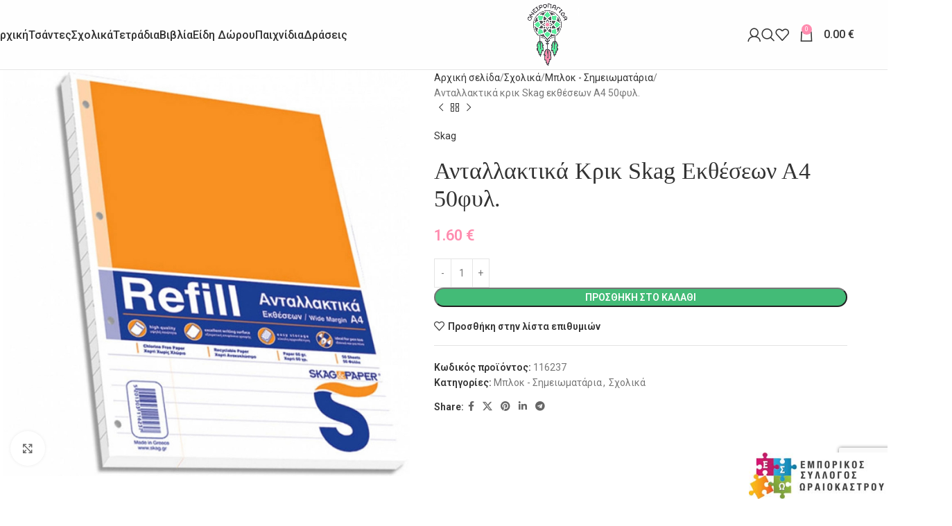

--- FILE ---
content_type: text/html; charset=UTF-8
request_url: https://www.oneiropagidabooks.gr/proion/antallaktika-krik-skag-ektheseon-a4-50fyl/
body_size: 29992
content:
<!DOCTYPE html>
<html lang="el">
<head>
	<meta charset="UTF-8">
	<meta name="viewport" content="width=device-width, initial-scale=1.0, maximum-scale=1.0, user-scalable=no">
	<link rel="profile" href="https://gmpg.org/xfn/11">
	<link rel="pingback" href="https://www.oneiropagidabooks.gr/xmlrpc.php">

	<meta name='robots' content='index, follow, max-image-preview:large, max-snippet:-1, max-video-preview:-1' />

	<!-- This site is optimized with the Yoast SEO plugin v26.8 - https://yoast.com/product/yoast-seo-wordpress/ -->
	<title>Ανταλλακτικά κρικ Skag εκθέσεων Α4 50φυλ. - Ονειροπαγίδα</title>
	<link rel="canonical" href="https://www.oneiropagidabooks.gr/proion/antallaktika-krik-skag-ektheseon-a4-50fyl/" />
	<meta property="og:locale" content="el_GR" />
	<meta property="og:type" content="article" />
	<meta property="og:title" content="Ανταλλακτικά κρικ Skag εκθέσεων Α4 50φυλ. - Ονειροπαγίδα" />
	<meta property="og:description" content="Ανταλλακτικά φύλλα ριγέ εκθέσεων με περιθώριο για κλασέρ ντοσιέ σε μέγεθος Α4. Με 4 τρύπες για την εύκολη οργάνωση και" />
	<meta property="og:url" content="https://www.oneiropagidabooks.gr/proion/antallaktika-krik-skag-ektheseon-a4-50fyl/" />
	<meta property="og:site_name" content="Ονειροπαγίδα" />
	<meta property="article:publisher" content="https://www.facebook.com/%ce%9f%ce%bd%ce%b5%ce%b9%cf%81%ce%bf%cf%80%ce%b1%ce%b3%ce%af%ce%b4%ce%b1-144884065718468" />
	<meta property="article:modified_time" content="2023-07-21T09:17:15+00:00" />
	<meta property="og:image" content="https://www.oneiropagidabooks.gr/wp-content/uploads/2021/08/5201303116237.jpg" />
	<meta property="og:image:width" content="1000" />
	<meta property="og:image:height" content="1000" />
	<meta property="og:image:type" content="image/jpeg" />
	<meta name="twitter:card" content="summary_large_image" />
	<meta name="twitter:label1" content="Εκτιμώμενος χρόνος ανάγνωσης" />
	<meta name="twitter:data1" content="1 λεπτό" />
	<script type="application/ld+json" class="yoast-schema-graph">{"@context":"https://schema.org","@graph":[{"@type":"WebPage","@id":"https://www.oneiropagidabooks.gr/proion/antallaktika-krik-skag-ektheseon-a4-50fyl/","url":"https://www.oneiropagidabooks.gr/proion/antallaktika-krik-skag-ektheseon-a4-50fyl/","name":"Ανταλλακτικά κρικ Skag εκθέσεων Α4 50φυλ. - Ονειροπαγίδα","isPartOf":{"@id":"https://www.oneiropagidabooks.gr/#website"},"primaryImageOfPage":{"@id":"https://www.oneiropagidabooks.gr/proion/antallaktika-krik-skag-ektheseon-a4-50fyl/#primaryimage"},"image":{"@id":"https://www.oneiropagidabooks.gr/proion/antallaktika-krik-skag-ektheseon-a4-50fyl/#primaryimage"},"thumbnailUrl":"https://www.oneiropagidabooks.gr/wp-content/uploads/2021/08/5201303116237.jpg","datePublished":"2021-08-27T17:10:43+00:00","dateModified":"2023-07-21T09:17:15+00:00","breadcrumb":{"@id":"https://www.oneiropagidabooks.gr/proion/antallaktika-krik-skag-ektheseon-a4-50fyl/#breadcrumb"},"inLanguage":"el","potentialAction":[{"@type":"ReadAction","target":["https://www.oneiropagidabooks.gr/proion/antallaktika-krik-skag-ektheseon-a4-50fyl/"]}]},{"@type":"ImageObject","inLanguage":"el","@id":"https://www.oneiropagidabooks.gr/proion/antallaktika-krik-skag-ektheseon-a4-50fyl/#primaryimage","url":"https://www.oneiropagidabooks.gr/wp-content/uploads/2021/08/5201303116237.jpg","contentUrl":"https://www.oneiropagidabooks.gr/wp-content/uploads/2021/08/5201303116237.jpg","width":1000,"height":1000},{"@type":"BreadcrumbList","@id":"https://www.oneiropagidabooks.gr/proion/antallaktika-krik-skag-ektheseon-a4-50fyl/#breadcrumb","itemListElement":[{"@type":"ListItem","position":1,"name":"Αρχική","item":"https://www.oneiropagidabooks.gr/"},{"@type":"ListItem","position":2,"name":"Κατάστημα","item":"https://www.oneiropagidabooks.gr/katastima/"},{"@type":"ListItem","position":3,"name":"Ανταλλακτικά κρικ Skag εκθέσεων Α4 50φυλ."}]},{"@type":"WebSite","@id":"https://www.oneiropagidabooks.gr/#website","url":"https://www.oneiropagidabooks.gr/","name":"Ονειροπαγίδα","description":"Βιβλιοπωλείο Θεσσαλονίκη","potentialAction":[{"@type":"SearchAction","target":{"@type":"EntryPoint","urlTemplate":"https://www.oneiropagidabooks.gr/?s={search_term_string}"},"query-input":{"@type":"PropertyValueSpecification","valueRequired":true,"valueName":"search_term_string"}}],"inLanguage":"el"}]}</script>
	<!-- / Yoast SEO plugin. -->


<link rel='dns-prefetch' href='//fonts.googleapis.com' />
<link rel="alternate" type="application/rss+xml" title="Ροή RSS &raquo; Ονειροπαγίδα" href="https://www.oneiropagidabooks.gr/feed/" />
<link rel="alternate" title="oEmbed (JSON)" type="application/json+oembed" href="https://www.oneiropagidabooks.gr/wp-json/oembed/1.0/embed?url=https%3A%2F%2Fwww.oneiropagidabooks.gr%2Fproion%2Fantallaktika-krik-skag-ektheseon-a4-50fyl%2F" />
<link rel="alternate" title="oEmbed (XML)" type="text/xml+oembed" href="https://www.oneiropagidabooks.gr/wp-json/oembed/1.0/embed?url=https%3A%2F%2Fwww.oneiropagidabooks.gr%2Fproion%2Fantallaktika-krik-skag-ektheseon-a4-50fyl%2F&#038;format=xml" />
<style id='wp-img-auto-sizes-contain-inline-css' type='text/css'>
img:is([sizes=auto i],[sizes^="auto," i]){contain-intrinsic-size:3000px 1500px}
/*# sourceURL=wp-img-auto-sizes-contain-inline-css */
</style>
<style id='woocommerce-inline-inline-css' type='text/css'>
.woocommerce form .form-row .required { visibility: visible; }
/*# sourceURL=woocommerce-inline-inline-css */
</style>
<link rel='stylesheet' id='js_composer_front-css' href='https://www.oneiropagidabooks.gr/wp-content/plugins/js_composer/assets/css/js_composer.min.css?ver=8.4.1' type='text/css' media='all' />
<link rel='stylesheet' id='woodmart-style-css' href='https://www.oneiropagidabooks.gr/wp-content/themes/oneiropagida/css/parts/base.min.css?ver=8.1.2' type='text/css' media='all' />
<link rel='stylesheet' id='wd-helpers-wpb-elem-css' href='https://www.oneiropagidabooks.gr/wp-content/themes/oneiropagida/css/parts/helpers-wpb-elem.min.css?ver=8.1.2' type='text/css' media='all' />
<link rel='stylesheet' id='wd-lazy-loading-css' href='https://www.oneiropagidabooks.gr/wp-content/themes/oneiropagida/css/parts/opt-lazy-load.min.css?ver=8.1.2' type='text/css' media='all' />
<link rel='stylesheet' id='wd-revolution-slider-css' href='https://www.oneiropagidabooks.gr/wp-content/themes/oneiropagida/css/parts/int-rev-slider.min.css?ver=8.1.2' type='text/css' media='all' />
<link rel='stylesheet' id='wd-wpbakery-base-css' href='https://www.oneiropagidabooks.gr/wp-content/themes/oneiropagida/css/parts/int-wpb-base.min.css?ver=8.1.2' type='text/css' media='all' />
<link rel='stylesheet' id='wd-wpbakery-base-deprecated-css' href='https://www.oneiropagidabooks.gr/wp-content/themes/oneiropagida/css/parts/int-wpb-base-deprecated.min.css?ver=8.1.2' type='text/css' media='all' />
<link rel='stylesheet' id='wd-woocommerce-base-css' href='https://www.oneiropagidabooks.gr/wp-content/themes/oneiropagida/css/parts/woocommerce-base.min.css?ver=8.1.2' type='text/css' media='all' />
<link rel='stylesheet' id='wd-mod-star-rating-css' href='https://www.oneiropagidabooks.gr/wp-content/themes/oneiropagida/css/parts/mod-star-rating.min.css?ver=8.1.2' type='text/css' media='all' />
<link rel='stylesheet' id='wd-woocommerce-block-notices-css' href='https://www.oneiropagidabooks.gr/wp-content/themes/oneiropagida/css/parts/woo-mod-block-notices.min.css?ver=8.1.2' type='text/css' media='all' />
<link rel='stylesheet' id='wd-woo-mod-quantity-css' href='https://www.oneiropagidabooks.gr/wp-content/themes/oneiropagida/css/parts/woo-mod-quantity.min.css?ver=8.1.2' type='text/css' media='all' />
<link rel='stylesheet' id='wd-woo-single-prod-el-base-css' href='https://www.oneiropagidabooks.gr/wp-content/themes/oneiropagida/css/parts/woo-single-prod-el-base.min.css?ver=8.1.2' type='text/css' media='all' />
<link rel='stylesheet' id='wd-woo-mod-stock-status-css' href='https://www.oneiropagidabooks.gr/wp-content/themes/oneiropagida/css/parts/woo-mod-stock-status.min.css?ver=8.1.2' type='text/css' media='all' />
<link rel='stylesheet' id='wd-woo-mod-shop-attributes-css' href='https://www.oneiropagidabooks.gr/wp-content/themes/oneiropagida/css/parts/woo-mod-shop-attributes.min.css?ver=8.1.2' type='text/css' media='all' />
<link rel='stylesheet' id='child-style-css' href='https://www.oneiropagidabooks.gr/wp-content/themes/oneiropagida-child/style.css?ver=8.1.2' type='text/css' media='all' />
<link rel='stylesheet' id='wd-header-base-css' href='https://www.oneiropagidabooks.gr/wp-content/themes/oneiropagida/css/parts/header-base.min.css?ver=8.1.2' type='text/css' media='all' />
<link rel='stylesheet' id='wd-mod-tools-css' href='https://www.oneiropagidabooks.gr/wp-content/themes/oneiropagida/css/parts/mod-tools.min.css?ver=8.1.2' type='text/css' media='all' />
<link rel='stylesheet' id='wd-header-elements-base-css' href='https://www.oneiropagidabooks.gr/wp-content/themes/oneiropagida/css/parts/header-el-base.min.css?ver=8.1.2' type='text/css' media='all' />
<link rel='stylesheet' id='wd-social-icons-css' href='https://www.oneiropagidabooks.gr/wp-content/themes/oneiropagida/css/parts/el-social-icons.min.css?ver=8.1.2' type='text/css' media='all' />
<link rel='stylesheet' id='wd-woo-mod-login-form-css' href='https://www.oneiropagidabooks.gr/wp-content/themes/oneiropagida/css/parts/woo-mod-login-form.min.css?ver=8.1.2' type='text/css' media='all' />
<link rel='stylesheet' id='wd-header-my-account-css' href='https://www.oneiropagidabooks.gr/wp-content/themes/oneiropagida/css/parts/header-el-my-account.min.css?ver=8.1.2' type='text/css' media='all' />
<link rel='stylesheet' id='wd-header-search-css' href='https://www.oneiropagidabooks.gr/wp-content/themes/oneiropagida/css/parts/header-el-search.min.css?ver=8.1.2' type='text/css' media='all' />
<link rel='stylesheet' id='wd-header-cart-side-css' href='https://www.oneiropagidabooks.gr/wp-content/themes/oneiropagida/css/parts/header-el-cart-side.min.css?ver=8.1.2' type='text/css' media='all' />
<link rel='stylesheet' id='wd-header-cart-css' href='https://www.oneiropagidabooks.gr/wp-content/themes/oneiropagida/css/parts/header-el-cart.min.css?ver=8.1.2' type='text/css' media='all' />
<link rel='stylesheet' id='wd-widget-shopping-cart-css' href='https://www.oneiropagidabooks.gr/wp-content/themes/oneiropagida/css/parts/woo-widget-shopping-cart.min.css?ver=8.1.2' type='text/css' media='all' />
<link rel='stylesheet' id='wd-widget-product-list-css' href='https://www.oneiropagidabooks.gr/wp-content/themes/oneiropagida/css/parts/woo-widget-product-list.min.css?ver=8.1.2' type='text/css' media='all' />
<link rel='stylesheet' id='wd-header-mobile-nav-dropdown-css' href='https://www.oneiropagidabooks.gr/wp-content/themes/oneiropagida/css/parts/header-el-mobile-nav-dropdown.min.css?ver=8.1.2' type='text/css' media='all' />
<link rel='stylesheet' id='wd-page-title-css' href='https://www.oneiropagidabooks.gr/wp-content/themes/oneiropagida/css/parts/page-title.min.css?ver=8.1.2' type='text/css' media='all' />
<link rel='stylesheet' id='wd-woo-single-prod-predefined-css' href='https://www.oneiropagidabooks.gr/wp-content/themes/oneiropagida/css/parts/woo-single-prod-predefined.min.css?ver=8.1.2' type='text/css' media='all' />
<link rel='stylesheet' id='wd-woo-single-prod-and-quick-view-predefined-css' href='https://www.oneiropagidabooks.gr/wp-content/themes/oneiropagida/css/parts/woo-single-prod-and-quick-view-predefined.min.css?ver=8.1.2' type='text/css' media='all' />
<link rel='stylesheet' id='wd-woo-single-prod-el-tabs-predefined-css' href='https://www.oneiropagidabooks.gr/wp-content/themes/oneiropagida/css/parts/woo-single-prod-el-tabs-predefined.min.css?ver=8.1.2' type='text/css' media='all' />
<link rel='stylesheet' id='wd-woo-single-prod-el-gallery-css' href='https://www.oneiropagidabooks.gr/wp-content/themes/oneiropagida/css/parts/woo-single-prod-el-gallery.min.css?ver=8.1.2' type='text/css' media='all' />
<link rel='stylesheet' id='wd-swiper-css' href='https://www.oneiropagidabooks.gr/wp-content/themes/oneiropagida/css/parts/lib-swiper.min.css?ver=8.1.2' type='text/css' media='all' />
<link rel='stylesheet' id='wd-swiper-arrows-css' href='https://www.oneiropagidabooks.gr/wp-content/themes/oneiropagida/css/parts/lib-swiper-arrows.min.css?ver=8.1.2' type='text/css' media='all' />
<link rel='stylesheet' id='wd-photoswipe-css' href='https://www.oneiropagidabooks.gr/wp-content/themes/oneiropagida/css/parts/lib-photoswipe.min.css?ver=8.1.2' type='text/css' media='all' />
<link rel='stylesheet' id='wd-woo-single-prod-el-navigation-css' href='https://www.oneiropagidabooks.gr/wp-content/themes/oneiropagida/css/parts/woo-single-prod-el-navigation.min.css?ver=8.1.2' type='text/css' media='all' />
<link rel='stylesheet' id='wd-tabs-css' href='https://www.oneiropagidabooks.gr/wp-content/themes/oneiropagida/css/parts/el-tabs.min.css?ver=8.1.2' type='text/css' media='all' />
<link rel='stylesheet' id='wd-woo-single-prod-el-tabs-opt-layout-tabs-css' href='https://www.oneiropagidabooks.gr/wp-content/themes/oneiropagida/css/parts/woo-single-prod-el-tabs-opt-layout-tabs.min.css?ver=8.1.2' type='text/css' media='all' />
<link rel='stylesheet' id='wd-accordion-css' href='https://www.oneiropagidabooks.gr/wp-content/themes/oneiropagida/css/parts/el-accordion.min.css?ver=8.1.2' type='text/css' media='all' />
<link rel='stylesheet' id='wd-accordion-elem-wpb-css' href='https://www.oneiropagidabooks.gr/wp-content/themes/oneiropagida/css/parts/el-accordion-wpb-elem.min.css?ver=8.1.2' type='text/css' media='all' />
<link rel='stylesheet' id='wd-product-loop-css' href='https://www.oneiropagidabooks.gr/wp-content/themes/oneiropagida/css/parts/woo-product-loop.min.css?ver=8.1.2' type='text/css' media='all' />
<link rel='stylesheet' id='wd-product-loop-quick-css' href='https://www.oneiropagidabooks.gr/wp-content/themes/oneiropagida/css/parts/woo-product-loop-quick.min.css?ver=8.1.2' type='text/css' media='all' />
<link rel='stylesheet' id='wd-woo-mod-add-btn-replace-css' href='https://www.oneiropagidabooks.gr/wp-content/themes/oneiropagida/css/parts/woo-mod-add-btn-replace.min.css?ver=8.1.2' type='text/css' media='all' />
<link rel='stylesheet' id='wd-mfp-popup-css' href='https://www.oneiropagidabooks.gr/wp-content/themes/oneiropagida/css/parts/lib-magnific-popup.min.css?ver=8.1.2' type='text/css' media='all' />
<link rel='stylesheet' id='wd-woo-mod-product-labels-css' href='https://www.oneiropagidabooks.gr/wp-content/themes/oneiropagida/css/parts/woo-mod-product-labels.min.css?ver=8.1.2' type='text/css' media='all' />
<link rel='stylesheet' id='wd-woo-mod-product-labels-round-css' href='https://www.oneiropagidabooks.gr/wp-content/themes/oneiropagida/css/parts/woo-mod-product-labels-round.min.css?ver=8.1.2' type='text/css' media='all' />
<link rel='stylesheet' id='wd-swiper-pagin-css' href='https://www.oneiropagidabooks.gr/wp-content/themes/oneiropagida/css/parts/lib-swiper-pagin.min.css?ver=8.1.2' type='text/css' media='all' />
<link rel='stylesheet' id='wd-brands-css' href='https://www.oneiropagidabooks.gr/wp-content/themes/oneiropagida/css/parts/el-brand.min.css?ver=8.1.2' type='text/css' media='all' />
<link rel='stylesheet' id='wd-widget-nav-css' href='https://www.oneiropagidabooks.gr/wp-content/themes/oneiropagida/css/parts/widget-nav.min.css?ver=8.1.2' type='text/css' media='all' />
<link rel='stylesheet' id='wd-scroll-top-css' href='https://www.oneiropagidabooks.gr/wp-content/themes/oneiropagida/css/parts/opt-scrolltotop.min.css?ver=8.1.2' type='text/css' media='all' />
<link rel='stylesheet' id='wd-wd-search-results-css' href='https://www.oneiropagidabooks.gr/wp-content/themes/oneiropagida/css/parts/wd-search-results.min.css?ver=8.1.2' type='text/css' media='all' />
<link rel='stylesheet' id='wd-header-search-fullscreen-css' href='https://www.oneiropagidabooks.gr/wp-content/themes/oneiropagida/css/parts/header-el-search-fullscreen-general.min.css?ver=8.1.2' type='text/css' media='all' />
<link rel='stylesheet' id='wd-header-search-fullscreen-1-css' href='https://www.oneiropagidabooks.gr/wp-content/themes/oneiropagida/css/parts/header-el-search-fullscreen-1.min.css?ver=8.1.2' type='text/css' media='all' />
<link rel='stylesheet' id='wd-wd-search-form-css' href='https://www.oneiropagidabooks.gr/wp-content/themes/oneiropagida/css/parts/wd-search-form.min.css?ver=8.1.2' type='text/css' media='all' />
<link rel='stylesheet' id='wd-header-my-account-sidebar-css' href='https://www.oneiropagidabooks.gr/wp-content/themes/oneiropagida/css/parts/header-el-my-account-sidebar.min.css?ver=8.1.2' type='text/css' media='all' />
<link rel='stylesheet' id='wd-header-banner-css' href='https://www.oneiropagidabooks.gr/wp-content/themes/oneiropagida/css/parts/opt-header-banner.min.css?ver=8.1.2' type='text/css' media='all' />
<link rel='stylesheet' id='wd-responsive-text-css' href='https://www.oneiropagidabooks.gr/wp-content/themes/oneiropagida/css/parts/el-responsive-text.min.css?ver=8.1.2' type='text/css' media='all' />
<link rel='stylesheet' id='xts-style-theme_settings_default-css' href='https://www.oneiropagidabooks.gr/wp-content/uploads/2025/05/xts-theme_settings_default-1748425624.css?ver=8.1.2' type='text/css' media='all' />
<link rel='stylesheet' id='xts-google-fonts-css' href='https://fonts.googleapis.com/css?family=Roboto%3A400%2C600%2C500%7CItalianno%3A400&#038;display=swap&#038;ver=8.1.2' type='text/css' media='all' />
<script type="text/javascript" src="https://www.oneiropagidabooks.gr/wp-includes/js/jquery/jquery.min.js?ver=3.7.1" id="jquery-core-js"></script>
<script type="text/javascript" src="//www.oneiropagidabooks.gr/wp-content/plugins/revslider/sr6/assets/js/rbtools.min.js?ver=6.7.29" async id="tp-tools-js"></script>
<script type="text/javascript" src="//www.oneiropagidabooks.gr/wp-content/plugins/revslider/sr6/assets/js/rs6.min.js?ver=6.7.34" async id="revmin-js"></script>
<script type="text/javascript" src="https://www.oneiropagidabooks.gr/wp-content/plugins/woocommerce/assets/js/jquery-blockui/jquery.blockUI.min.js?ver=2.7.0-wc.9.8.5" id="jquery-blockui-js" data-wp-strategy="defer"></script>
<script type="text/javascript" id="wc-add-to-cart-js-extra">
/* <![CDATA[ */
var wc_add_to_cart_params = {"ajax_url":"/wp-admin/admin-ajax.php","wc_ajax_url":"/?wc-ajax=%%endpoint%%","i18n_view_cart":"\u039a\u03b1\u03bb\u03ac\u03b8\u03b9","cart_url":"https://www.oneiropagidabooks.gr/kalathi-agoron/","is_cart":"","cart_redirect_after_add":"no"};
//# sourceURL=wc-add-to-cart-js-extra
/* ]]> */
</script>
<script type="text/javascript" src="https://www.oneiropagidabooks.gr/wp-content/plugins/woocommerce/assets/js/frontend/add-to-cart.min.js?ver=9.8.5" id="wc-add-to-cart-js" data-wp-strategy="defer"></script>
<script type="text/javascript" src="https://www.oneiropagidabooks.gr/wp-content/plugins/woocommerce/assets/js/zoom/jquery.zoom.min.js?ver=1.7.21-wc.9.8.5" id="zoom-js" defer="defer" data-wp-strategy="defer"></script>
<script type="text/javascript" id="wc-single-product-js-extra">
/* <![CDATA[ */
var wc_single_product_params = {"i18n_required_rating_text":"\u03a0\u03b1\u03c1\u03b1\u03ba\u03b1\u03bb\u03bf\u03cd\u03bc\u03b5, \u03b5\u03c0\u03b9\u03bb\u03ad\u03be\u03c4\u03b5 \u03bc\u03af\u03b1 \u03b2\u03b1\u03b8\u03bc\u03bf\u03bb\u03bf\u03b3\u03af\u03b1","i18n_rating_options":["1 \u03b1\u03c0\u03cc 5 \u03b1\u03c3\u03c4\u03ad\u03c1\u03b9\u03b1","2 \u03b1\u03c0\u03cc 5 \u03b1\u03c3\u03c4\u03ad\u03c1\u03b9\u03b1","3 \u03b1\u03c0\u03cc 5 \u03b1\u03c3\u03c4\u03ad\u03c1\u03b9\u03b1","4 \u03b1\u03c0\u03cc 5 \u03b1\u03c3\u03c4\u03ad\u03c1\u03b9\u03b1","5 \u03b1\u03c0\u03cc 5 \u03b1\u03c3\u03c4\u03ad\u03c1\u03b9\u03b1"],"i18n_product_gallery_trigger_text":"View full-screen image gallery","review_rating_required":"yes","flexslider":{"rtl":false,"animation":"slide","smoothHeight":true,"directionNav":false,"controlNav":"thumbnails","slideshow":false,"animationSpeed":500,"animationLoop":false,"allowOneSlide":false},"zoom_enabled":"","zoom_options":[],"photoswipe_enabled":"","photoswipe_options":{"shareEl":false,"closeOnScroll":false,"history":false,"hideAnimationDuration":0,"showAnimationDuration":0},"flexslider_enabled":""};
//# sourceURL=wc-single-product-js-extra
/* ]]> */
</script>
<script type="text/javascript" src="https://www.oneiropagidabooks.gr/wp-content/plugins/woocommerce/assets/js/frontend/single-product.min.js?ver=9.8.5" id="wc-single-product-js" defer="defer" data-wp-strategy="defer"></script>
<script type="text/javascript" src="https://www.oneiropagidabooks.gr/wp-content/plugins/woocommerce/assets/js/js-cookie/js.cookie.min.js?ver=2.1.4-wc.9.8.5" id="js-cookie-js" defer="defer" data-wp-strategy="defer"></script>
<script type="text/javascript" id="woocommerce-js-extra">
/* <![CDATA[ */
var woocommerce_params = {"ajax_url":"/wp-admin/admin-ajax.php","wc_ajax_url":"/?wc-ajax=%%endpoint%%","i18n_password_show":"\u0395\u03bc\u03c6\u03ac\u03bd\u03b9\u03c3\u03b7 \u03c3\u03c5\u03bd\u03b8\u03b7\u03bc\u03b1\u03c4\u03b9\u03ba\u03bf\u03cd","i18n_password_hide":"\u0391\u03c0\u03cc\u03ba\u03c1\u03c5\u03c8\u03b7 \u03c3\u03c5\u03bd\u03b8\u03b7\u03bc\u03b1\u03c4\u03b9\u03ba\u03bf\u03cd"};
//# sourceURL=woocommerce-js-extra
/* ]]> */
</script>
<script type="text/javascript" src="https://www.oneiropagidabooks.gr/wp-content/plugins/woocommerce/assets/js/frontend/woocommerce.min.js?ver=9.8.5" id="woocommerce-js" defer="defer" data-wp-strategy="defer"></script>
<script type="text/javascript" src="https://www.oneiropagidabooks.gr/wp-content/plugins/js_composer/assets/js/vendors/woocommerce-add-to-cart.js?ver=8.4.1" id="vc_woocommerce-add-to-cart-js-js"></script>
<script type="text/javascript" src="https://www.oneiropagidabooks.gr/wp-content/themes/oneiropagida/js/libs/device.min.js?ver=8.1.2" id="wd-device-library-js"></script>
<script type="text/javascript" src="https://www.oneiropagidabooks.gr/wp-content/themes/oneiropagida/js/scripts/global/scrollBar.min.js?ver=8.1.2" id="wd-scrollbar-js"></script>
<script></script><link rel="https://api.w.org/" href="https://www.oneiropagidabooks.gr/wp-json/" /><link rel="alternate" title="JSON" type="application/json" href="https://www.oneiropagidabooks.gr/wp-json/wp/v2/product/5075" />					<meta name="viewport" content="width=device-width, initial-scale=1.0, maximum-scale=1.0, user-scalable=no">
											<link rel="preload" as="font" href="https://www.oneiropagidabooks.gr/wp-content/themes/oneiropagida/fonts/woodmart-font-1-400.woff2?v=8.1.2" type="font/woff2" crossorigin>
						<noscript><style>.woocommerce-product-gallery{ opacity: 1 !important; }</style></noscript>
	<meta name="generator" content="Powered by WPBakery Page Builder - drag and drop page builder for WordPress."/>
<meta name="generator" content="Powered by Slider Revolution 6.7.34 - responsive, Mobile-Friendly Slider Plugin for WordPress with comfortable drag and drop interface." />
<link rel="icon" href="https://www.oneiropagidabooks.gr/wp-content/uploads/2021/05/logo-square-150x150.png" sizes="32x32" />
<link rel="icon" href="https://www.oneiropagidabooks.gr/wp-content/uploads/2021/05/logo-square-300x300.png" sizes="192x192" />
<link rel="apple-touch-icon" href="https://www.oneiropagidabooks.gr/wp-content/uploads/2021/05/logo-square-300x300.png" />
<meta name="msapplication-TileImage" content="https://www.oneiropagidabooks.gr/wp-content/uploads/2021/05/logo-square-300x300.png" />
<script>function setREVStartSize(e){
			//window.requestAnimationFrame(function() {
				window.RSIW = window.RSIW===undefined ? window.innerWidth : window.RSIW;
				window.RSIH = window.RSIH===undefined ? window.innerHeight : window.RSIH;
				try {
					var pw = document.getElementById(e.c).parentNode.offsetWidth,
						newh;
					pw = pw===0 || isNaN(pw) || (e.l=="fullwidth" || e.layout=="fullwidth") ? window.RSIW : pw;
					e.tabw = e.tabw===undefined ? 0 : parseInt(e.tabw);
					e.thumbw = e.thumbw===undefined ? 0 : parseInt(e.thumbw);
					e.tabh = e.tabh===undefined ? 0 : parseInt(e.tabh);
					e.thumbh = e.thumbh===undefined ? 0 : parseInt(e.thumbh);
					e.tabhide = e.tabhide===undefined ? 0 : parseInt(e.tabhide);
					e.thumbhide = e.thumbhide===undefined ? 0 : parseInt(e.thumbhide);
					e.mh = e.mh===undefined || e.mh=="" || e.mh==="auto" ? 0 : parseInt(e.mh,0);
					if(e.layout==="fullscreen" || e.l==="fullscreen")
						newh = Math.max(e.mh,window.RSIH);
					else{
						e.gw = Array.isArray(e.gw) ? e.gw : [e.gw];
						for (var i in e.rl) if (e.gw[i]===undefined || e.gw[i]===0) e.gw[i] = e.gw[i-1];
						e.gh = e.el===undefined || e.el==="" || (Array.isArray(e.el) && e.el.length==0)? e.gh : e.el;
						e.gh = Array.isArray(e.gh) ? e.gh : [e.gh];
						for (var i in e.rl) if (e.gh[i]===undefined || e.gh[i]===0) e.gh[i] = e.gh[i-1];
											
						var nl = new Array(e.rl.length),
							ix = 0,
							sl;
						e.tabw = e.tabhide>=pw ? 0 : e.tabw;
						e.thumbw = e.thumbhide>=pw ? 0 : e.thumbw;
						e.tabh = e.tabhide>=pw ? 0 : e.tabh;
						e.thumbh = e.thumbhide>=pw ? 0 : e.thumbh;
						for (var i in e.rl) nl[i] = e.rl[i]<window.RSIW ? 0 : e.rl[i];
						sl = nl[0];
						for (var i in nl) if (sl>nl[i] && nl[i]>0) { sl = nl[i]; ix=i;}
						var m = pw>(e.gw[ix]+e.tabw+e.thumbw) ? 1 : (pw-(e.tabw+e.thumbw)) / (e.gw[ix]);
						newh =  (e.gh[ix] * m) + (e.tabh + e.thumbh);
					}
					var el = document.getElementById(e.c);
					if (el!==null && el) el.style.height = newh+"px";
					el = document.getElementById(e.c+"_wrapper");
					if (el!==null && el) {
						el.style.height = newh+"px";
						el.style.display = "block";
					}
				} catch(e){
					console.log("Failure at Presize of Slider:" + e)
				}
			//});
		  };</script>
<style>
		
		</style><noscript><style> .wpb_animate_when_almost_visible { opacity: 1; }</style></noscript>			<style id="wd-style-header_752055-css" data-type="wd-style-header_752055">
				:root{
	--wd-top-bar-h: .00001px;
	--wd-top-bar-sm-h: .00001px;
	--wd-top-bar-sticky-h: .00001px;
	--wd-top-bar-brd-w: .00001px;

	--wd-header-general-h: 100px;
	--wd-header-general-sm-h: 60px;
	--wd-header-general-sticky-h: 60px;
	--wd-header-general-brd-w: 1px;

	--wd-header-bottom-h: 52px;
	--wd-header-bottom-sm-h: 52px;
	--wd-header-bottom-sticky-h: .00001px;
	--wd-header-bottom-brd-w: .00001px;

	--wd-header-clone-h: .00001px;

	--wd-header-brd-w: calc(var(--wd-top-bar-brd-w) + var(--wd-header-general-brd-w) + var(--wd-header-bottom-brd-w));
	--wd-header-h: calc(var(--wd-top-bar-h) + var(--wd-header-general-h) + var(--wd-header-bottom-h) + var(--wd-header-brd-w));
	--wd-header-sticky-h: calc(var(--wd-top-bar-sticky-h) + var(--wd-header-general-sticky-h) + var(--wd-header-bottom-sticky-h) + var(--wd-header-clone-h) + var(--wd-header-brd-w));
	--wd-header-sm-h: calc(var(--wd-top-bar-sm-h) + var(--wd-header-general-sm-h) + var(--wd-header-bottom-sm-h) + var(--wd-header-brd-w));
}


.whb-sticked .whb-general-header .wd-dropdown:not(.sub-sub-menu) {
	margin-top: 10px;
}

.whb-sticked .whb-general-header .wd-dropdown:not(.sub-sub-menu):after {
	height: 20px;
}


:root:has(.whb-general-header.whb-border-boxed) {
	--wd-header-general-brd-w: .00001px;
}

@media (max-width: 1024px) {
:root:has(.whb-general-header.whb-hidden-mobile) {
	--wd-header-general-brd-w: .00001px;
}
}


.whb-header-bottom .wd-dropdown {
	margin-top: 6px;
}

.whb-header-bottom .wd-dropdown:after {
	height: 16px;
}



		
.whb-9x1ytaxq7aphtb3npidp form.searchform {
	--wd-form-height: 46px;
}
.whb-general-header {
	background-color: rgba(254, 254, 254, 1);border-color: rgba(129, 129, 129, 0.2);border-bottom-width: 1px;border-bottom-style: solid;
}

.whb-header-bottom {
	border-bottom-width: 0px;border-bottom-style: solid;
}
			</style>
				<!-- Global site tag (gtag.js) - Google Analytics -->
<script async src="https://www.googletagmanager.com/gtag/js?id=G-8V29LHHNE7"></script>
<script>
  window.dataLayer = window.dataLayer || [];
  function gtag(){dataLayer.push(arguments);}
  gtag('js', new Date());

  gtag('config', 'G-8V29LHHNE7');
</script>
	
<style id='global-styles-inline-css' type='text/css'>
:root{--wp--preset--aspect-ratio--square: 1;--wp--preset--aspect-ratio--4-3: 4/3;--wp--preset--aspect-ratio--3-4: 3/4;--wp--preset--aspect-ratio--3-2: 3/2;--wp--preset--aspect-ratio--2-3: 2/3;--wp--preset--aspect-ratio--16-9: 16/9;--wp--preset--aspect-ratio--9-16: 9/16;--wp--preset--color--black: #000000;--wp--preset--color--cyan-bluish-gray: #abb8c3;--wp--preset--color--white: #ffffff;--wp--preset--color--pale-pink: #f78da7;--wp--preset--color--vivid-red: #cf2e2e;--wp--preset--color--luminous-vivid-orange: #ff6900;--wp--preset--color--luminous-vivid-amber: #fcb900;--wp--preset--color--light-green-cyan: #7bdcb5;--wp--preset--color--vivid-green-cyan: #00d084;--wp--preset--color--pale-cyan-blue: #8ed1fc;--wp--preset--color--vivid-cyan-blue: #0693e3;--wp--preset--color--vivid-purple: #9b51e0;--wp--preset--gradient--vivid-cyan-blue-to-vivid-purple: linear-gradient(135deg,rgb(6,147,227) 0%,rgb(155,81,224) 100%);--wp--preset--gradient--light-green-cyan-to-vivid-green-cyan: linear-gradient(135deg,rgb(122,220,180) 0%,rgb(0,208,130) 100%);--wp--preset--gradient--luminous-vivid-amber-to-luminous-vivid-orange: linear-gradient(135deg,rgb(252,185,0) 0%,rgb(255,105,0) 100%);--wp--preset--gradient--luminous-vivid-orange-to-vivid-red: linear-gradient(135deg,rgb(255,105,0) 0%,rgb(207,46,46) 100%);--wp--preset--gradient--very-light-gray-to-cyan-bluish-gray: linear-gradient(135deg,rgb(238,238,238) 0%,rgb(169,184,195) 100%);--wp--preset--gradient--cool-to-warm-spectrum: linear-gradient(135deg,rgb(74,234,220) 0%,rgb(151,120,209) 20%,rgb(207,42,186) 40%,rgb(238,44,130) 60%,rgb(251,105,98) 80%,rgb(254,248,76) 100%);--wp--preset--gradient--blush-light-purple: linear-gradient(135deg,rgb(255,206,236) 0%,rgb(152,150,240) 100%);--wp--preset--gradient--blush-bordeaux: linear-gradient(135deg,rgb(254,205,165) 0%,rgb(254,45,45) 50%,rgb(107,0,62) 100%);--wp--preset--gradient--luminous-dusk: linear-gradient(135deg,rgb(255,203,112) 0%,rgb(199,81,192) 50%,rgb(65,88,208) 100%);--wp--preset--gradient--pale-ocean: linear-gradient(135deg,rgb(255,245,203) 0%,rgb(182,227,212) 50%,rgb(51,167,181) 100%);--wp--preset--gradient--electric-grass: linear-gradient(135deg,rgb(202,248,128) 0%,rgb(113,206,126) 100%);--wp--preset--gradient--midnight: linear-gradient(135deg,rgb(2,3,129) 0%,rgb(40,116,252) 100%);--wp--preset--font-size--small: 13px;--wp--preset--font-size--medium: 20px;--wp--preset--font-size--large: 36px;--wp--preset--font-size--x-large: 42px;--wp--preset--spacing--20: 0.44rem;--wp--preset--spacing--30: 0.67rem;--wp--preset--spacing--40: 1rem;--wp--preset--spacing--50: 1.5rem;--wp--preset--spacing--60: 2.25rem;--wp--preset--spacing--70: 3.38rem;--wp--preset--spacing--80: 5.06rem;--wp--preset--shadow--natural: 6px 6px 9px rgba(0, 0, 0, 0.2);--wp--preset--shadow--deep: 12px 12px 50px rgba(0, 0, 0, 0.4);--wp--preset--shadow--sharp: 6px 6px 0px rgba(0, 0, 0, 0.2);--wp--preset--shadow--outlined: 6px 6px 0px -3px rgb(255, 255, 255), 6px 6px rgb(0, 0, 0);--wp--preset--shadow--crisp: 6px 6px 0px rgb(0, 0, 0);}:where(body) { margin: 0; }.wp-site-blocks > .alignleft { float: left; margin-right: 2em; }.wp-site-blocks > .alignright { float: right; margin-left: 2em; }.wp-site-blocks > .aligncenter { justify-content: center; margin-left: auto; margin-right: auto; }:where(.is-layout-flex){gap: 0.5em;}:where(.is-layout-grid){gap: 0.5em;}.is-layout-flow > .alignleft{float: left;margin-inline-start: 0;margin-inline-end: 2em;}.is-layout-flow > .alignright{float: right;margin-inline-start: 2em;margin-inline-end: 0;}.is-layout-flow > .aligncenter{margin-left: auto !important;margin-right: auto !important;}.is-layout-constrained > .alignleft{float: left;margin-inline-start: 0;margin-inline-end: 2em;}.is-layout-constrained > .alignright{float: right;margin-inline-start: 2em;margin-inline-end: 0;}.is-layout-constrained > .aligncenter{margin-left: auto !important;margin-right: auto !important;}.is-layout-constrained > :where(:not(.alignleft):not(.alignright):not(.alignfull)){margin-left: auto !important;margin-right: auto !important;}body .is-layout-flex{display: flex;}.is-layout-flex{flex-wrap: wrap;align-items: center;}.is-layout-flex > :is(*, div){margin: 0;}body .is-layout-grid{display: grid;}.is-layout-grid > :is(*, div){margin: 0;}body{padding-top: 0px;padding-right: 0px;padding-bottom: 0px;padding-left: 0px;}a:where(:not(.wp-element-button)){text-decoration: none;}:root :where(.wp-element-button, .wp-block-button__link){background-color: #32373c;border-width: 0;color: #fff;font-family: inherit;font-size: inherit;font-style: inherit;font-weight: inherit;letter-spacing: inherit;line-height: inherit;padding-top: calc(0.667em + 2px);padding-right: calc(1.333em + 2px);padding-bottom: calc(0.667em + 2px);padding-left: calc(1.333em + 2px);text-decoration: none;text-transform: inherit;}.has-black-color{color: var(--wp--preset--color--black) !important;}.has-cyan-bluish-gray-color{color: var(--wp--preset--color--cyan-bluish-gray) !important;}.has-white-color{color: var(--wp--preset--color--white) !important;}.has-pale-pink-color{color: var(--wp--preset--color--pale-pink) !important;}.has-vivid-red-color{color: var(--wp--preset--color--vivid-red) !important;}.has-luminous-vivid-orange-color{color: var(--wp--preset--color--luminous-vivid-orange) !important;}.has-luminous-vivid-amber-color{color: var(--wp--preset--color--luminous-vivid-amber) !important;}.has-light-green-cyan-color{color: var(--wp--preset--color--light-green-cyan) !important;}.has-vivid-green-cyan-color{color: var(--wp--preset--color--vivid-green-cyan) !important;}.has-pale-cyan-blue-color{color: var(--wp--preset--color--pale-cyan-blue) !important;}.has-vivid-cyan-blue-color{color: var(--wp--preset--color--vivid-cyan-blue) !important;}.has-vivid-purple-color{color: var(--wp--preset--color--vivid-purple) !important;}.has-black-background-color{background-color: var(--wp--preset--color--black) !important;}.has-cyan-bluish-gray-background-color{background-color: var(--wp--preset--color--cyan-bluish-gray) !important;}.has-white-background-color{background-color: var(--wp--preset--color--white) !important;}.has-pale-pink-background-color{background-color: var(--wp--preset--color--pale-pink) !important;}.has-vivid-red-background-color{background-color: var(--wp--preset--color--vivid-red) !important;}.has-luminous-vivid-orange-background-color{background-color: var(--wp--preset--color--luminous-vivid-orange) !important;}.has-luminous-vivid-amber-background-color{background-color: var(--wp--preset--color--luminous-vivid-amber) !important;}.has-light-green-cyan-background-color{background-color: var(--wp--preset--color--light-green-cyan) !important;}.has-vivid-green-cyan-background-color{background-color: var(--wp--preset--color--vivid-green-cyan) !important;}.has-pale-cyan-blue-background-color{background-color: var(--wp--preset--color--pale-cyan-blue) !important;}.has-vivid-cyan-blue-background-color{background-color: var(--wp--preset--color--vivid-cyan-blue) !important;}.has-vivid-purple-background-color{background-color: var(--wp--preset--color--vivid-purple) !important;}.has-black-border-color{border-color: var(--wp--preset--color--black) !important;}.has-cyan-bluish-gray-border-color{border-color: var(--wp--preset--color--cyan-bluish-gray) !important;}.has-white-border-color{border-color: var(--wp--preset--color--white) !important;}.has-pale-pink-border-color{border-color: var(--wp--preset--color--pale-pink) !important;}.has-vivid-red-border-color{border-color: var(--wp--preset--color--vivid-red) !important;}.has-luminous-vivid-orange-border-color{border-color: var(--wp--preset--color--luminous-vivid-orange) !important;}.has-luminous-vivid-amber-border-color{border-color: var(--wp--preset--color--luminous-vivid-amber) !important;}.has-light-green-cyan-border-color{border-color: var(--wp--preset--color--light-green-cyan) !important;}.has-vivid-green-cyan-border-color{border-color: var(--wp--preset--color--vivid-green-cyan) !important;}.has-pale-cyan-blue-border-color{border-color: var(--wp--preset--color--pale-cyan-blue) !important;}.has-vivid-cyan-blue-border-color{border-color: var(--wp--preset--color--vivid-cyan-blue) !important;}.has-vivid-purple-border-color{border-color: var(--wp--preset--color--vivid-purple) !important;}.has-vivid-cyan-blue-to-vivid-purple-gradient-background{background: var(--wp--preset--gradient--vivid-cyan-blue-to-vivid-purple) !important;}.has-light-green-cyan-to-vivid-green-cyan-gradient-background{background: var(--wp--preset--gradient--light-green-cyan-to-vivid-green-cyan) !important;}.has-luminous-vivid-amber-to-luminous-vivid-orange-gradient-background{background: var(--wp--preset--gradient--luminous-vivid-amber-to-luminous-vivid-orange) !important;}.has-luminous-vivid-orange-to-vivid-red-gradient-background{background: var(--wp--preset--gradient--luminous-vivid-orange-to-vivid-red) !important;}.has-very-light-gray-to-cyan-bluish-gray-gradient-background{background: var(--wp--preset--gradient--very-light-gray-to-cyan-bluish-gray) !important;}.has-cool-to-warm-spectrum-gradient-background{background: var(--wp--preset--gradient--cool-to-warm-spectrum) !important;}.has-blush-light-purple-gradient-background{background: var(--wp--preset--gradient--blush-light-purple) !important;}.has-blush-bordeaux-gradient-background{background: var(--wp--preset--gradient--blush-bordeaux) !important;}.has-luminous-dusk-gradient-background{background: var(--wp--preset--gradient--luminous-dusk) !important;}.has-pale-ocean-gradient-background{background: var(--wp--preset--gradient--pale-ocean) !important;}.has-electric-grass-gradient-background{background: var(--wp--preset--gradient--electric-grass) !important;}.has-midnight-gradient-background{background: var(--wp--preset--gradient--midnight) !important;}.has-small-font-size{font-size: var(--wp--preset--font-size--small) !important;}.has-medium-font-size{font-size: var(--wp--preset--font-size--medium) !important;}.has-large-font-size{font-size: var(--wp--preset--font-size--large) !important;}.has-x-large-font-size{font-size: var(--wp--preset--font-size--x-large) !important;}
/*# sourceURL=global-styles-inline-css */
</style>
<link rel='stylesheet' id='rs-plugin-settings-css' href='//www.oneiropagidabooks.gr/wp-content/plugins/revslider/sr6/assets/css/rs6.css?ver=6.7.34' type='text/css' media='all' />
<style id='rs-plugin-settings-inline-css' type='text/css'>
#rs-demo-id {}
/*# sourceURL=rs-plugin-settings-inline-css */
</style>
</head>

<body data-rsssl=1 class="wp-singular product-template-default single single-product postid-5075 wp-theme-oneiropagida wp-child-theme-oneiropagida-child theme-oneiropagida woocommerce woocommerce-page woocommerce-no-js wrapper-full-width  categories-accordion-on header-banner-enabled woodmart-ajax-shop-on wpb-js-composer js-comp-ver-8.4.1 vc_responsive">
			<script type="text/javascript" id="wd-flicker-fix">// Flicker fix.</script>	
		
	<div class="website-wrapper">

		
			<!-- HEADER -->
							<header class="whb-header whb-header_752055 whb-full-width whb-sticky-shadow whb-scroll-stick whb-sticky-real">
					<div class="whb-main-header">
	
<div class="whb-row whb-top-bar whb-not-sticky-row whb-without-bg whb-without-border whb-color-light whb-hidden-desktop whb-hidden-mobile whb-flex-flex-middle">
	<div class="container">
		<div class="whb-flex-row whb-top-bar-inner">
			<div class="whb-column whb-col-left whb-column5 whb-visible-lg whb-empty-column">
	</div>
<div class="whb-column whb-col-center whb-column6 whb-visible-lg whb-empty-column">
	</div>
<div class="whb-column whb-col-right whb-column7 whb-visible-lg whb-empty-column">
	</div>
<div class="whb-column whb-col-mobile whb-column_mobile1 whb-hidden-lg">
				<div id="" class=" wd-social-icons  wd-style-default social-share wd-shape-circle  whb-gcq39di99c7lvyf6qrzz color-scheme-light text-center">
				
				
									<a rel="noopener noreferrer nofollow" href="https://www.facebook.com/sharer/sharer.php?u=https://www.oneiropagidabooks.gr/proion/antallaktika-krik-skag-ektheseon-a4-50fyl/" target="_blank" class=" wd-social-icon social-facebook" aria-label="Facebook social link">
						<span class="wd-icon"></span>
											</a>
				
									<a rel="noopener noreferrer nofollow" href="https://x.com/share?url=https://www.oneiropagidabooks.gr/proion/antallaktika-krik-skag-ektheseon-a4-50fyl/" target="_blank" class=" wd-social-icon social-twitter" aria-label="X social link">
						<span class="wd-icon"></span>
											</a>
				
				
				
				
				
				
									<a rel="noopener noreferrer nofollow" href="https://pinterest.com/pin/create/button/?url=https://www.oneiropagidabooks.gr/proion/antallaktika-krik-skag-ektheseon-a4-50fyl/&media=https://www.oneiropagidabooks.gr/wp-content/uploads/2021/08/5201303116237.jpg&description=%CE%91%CE%BD%CF%84%CE%B1%CE%BB%CE%BB%CE%B1%CE%BA%CF%84%CE%B9%CE%BA%CE%AC+%CE%BA%CF%81%CE%B9%CE%BA+Skag+%CE%B5%CE%BA%CE%B8%CE%AD%CF%83%CE%B5%CF%89%CE%BD+%CE%914+50%CF%86%CF%85%CE%BB." target="_blank" class=" wd-social-icon social-pinterest" aria-label="Pinterest social link">
						<span class="wd-icon"></span>
											</a>
				
				
									<a rel="noopener noreferrer nofollow" href="https://www.linkedin.com/shareArticle?mini=true&url=https://www.oneiropagidabooks.gr/proion/antallaktika-krik-skag-ektheseon-a4-50fyl/" target="_blank" class=" wd-social-icon social-linkedin" aria-label="Linkedin social link">
						<span class="wd-icon"></span>
											</a>
				
				
				
				
				
				
				
				
				
				
				
				
				
				
				
				
									<a rel="noopener noreferrer nofollow" href="https://telegram.me/share/url?url=https://www.oneiropagidabooks.gr/proion/antallaktika-krik-skag-ektheseon-a4-50fyl/" target="_blank" class=" wd-social-icon social-tg" aria-label="Telegram social link">
						<span class="wd-icon"></span>
											</a>
				
				
			</div>

		</div>
		</div>
	</div>
</div>

<div class="whb-row whb-general-header whb-sticky-row whb-with-bg whb-border-fullwidth whb-color-dark whb-flex-equal-sides">
	<div class="container">
		<div class="whb-flex-row whb-general-header-inner">
			<div class="whb-column whb-col-left whb-column8 whb-visible-lg">
	<div class="wd-header-nav wd-header-main-nav text-left wd-design-1 whb-p2ohnqzt7vyqtiguoc50" role="navigation" aria-label="Main navigation">
	<ul id="menu-vasiko-menou" class="menu wd-nav wd-nav-main wd-style-underline wd-gap-s"><li id="menu-item-2654" class="menu-item menu-item-type-post_type menu-item-object-page menu-item-home menu-item-2654 item-level-0 menu-simple-dropdown wd-event-hover" ><a href="https://www.oneiropagidabooks.gr/" class="woodmart-nav-link"><span class="nav-link-text">Αρχική</span></a></li>
<li id="menu-item-4136" class="menu-item menu-item-type-taxonomy menu-item-object-product_cat menu-item-has-children menu-item-4136 item-level-0 menu-simple-dropdown wd-event-hover" ><a href="https://www.oneiropagidabooks.gr/c/tsantes/" class="woodmart-nav-link"><span class="nav-link-text">Τσάντες</span></a><div class="color-scheme-dark wd-design-default wd-dropdown-menu wd-dropdown"><div class="container wd-entry-content">
<ul class="wd-sub-menu color-scheme-dark">
	<li id="menu-item-1002656" class="menu-item menu-item-type- menu-item-object- menu-item-1002656 item-level-1 wd-event-hover" ><a href="https://www.oneiropagidabooks.gr/c/tsantes/tsantes-nipiagogeiou/" class="woodmart-nav-link">Τσάντες νηπιαγωγείου &#8211; Trolley</a></li>
	<li id="menu-item-1002657" class="menu-item menu-item-type- menu-item-object- menu-item-1002657 item-level-1 wd-event-hover" ><a href="https://www.oneiropagidabooks.gr/c/tsantes/scholika-trolley/" class="woodmart-nav-link">Σχολικά Trolley</a></li>
	<li id="menu-item-1002658" class="menu-item menu-item-type- menu-item-object- menu-item-has-children menu-item-1002658 item-level-1 wd-event-hover" ><a href="https://www.oneiropagidabooks.gr/c/tsantes/scholika-sakidia/" class="woodmart-nav-link">Σχολικά Σακίδια</a>
	<ul class="sub-sub-menu wd-dropdown">
		<li id="menu-item-1002659" class="menu-item menu-item-type- menu-item-object- menu-item-1002659 item-level-2 wd-event-hover" ><a href="https://www.oneiropagidabooks.gr/c/tsantes/scholika-sakidia/efivikes/" class="woodmart-nav-link">Εφηβικές</a></li>
		<li id="menu-item-1002660" class="menu-item menu-item-type- menu-item-object- menu-item-1002660 item-level-2 wd-event-hover" ><a href="https://www.oneiropagidabooks.gr/c/tsantes/scholika-sakidia/dimotikou/" class="woodmart-nav-link">Δημοτικού</a></li>
	</ul>
</li>
	<li id="menu-item-1002661" class="menu-item menu-item-type- menu-item-object- menu-item-1002661 item-level-1 wd-event-hover" ><a href="https://www.oneiropagidabooks.gr/c/tsantes/tsantes-fagitou/" class="woodmart-nav-link">Τσάντες φαγητού</a></li>
	<li id="menu-item-1002662" class="menu-item menu-item-type- menu-item-object- menu-item-1002662 item-level-1 wd-event-hover" ><a href="https://www.oneiropagidabooks.gr/c/tsantes/tsantes-voltas/" class="woodmart-nav-link">Τσάντες βόλτας</a></li>
	<li id="menu-item-1002663" class="menu-item menu-item-type- menu-item-object- menu-item-has-children menu-item-1002663 item-level-1 wd-event-hover" ><a href="https://www.oneiropagidabooks.gr/c/tsantes/kasetines/" class="woodmart-nav-link">Κασετίνες</a>
	<ul class="sub-sub-menu wd-dropdown">
		<li id="menu-item-1002664" class="menu-item menu-item-type- menu-item-object- menu-item-1002664 item-level-2 wd-event-hover" ><a href="https://www.oneiropagidabooks.gr/c/tsantes/kasetines/agori/" class="woodmart-nav-link">Αγόρι</a></li>
		<li id="menu-item-1002665" class="menu-item menu-item-type- menu-item-object- menu-item-1002665 item-level-2 wd-event-hover" ><a href="https://www.oneiropagidabooks.gr/c/tsantes/kasetines/koritsi/" class="woodmart-nav-link">Κορίτσι</a></li>
	</ul>
</li>
</ul>
</div>
</div>
</li>
<li id="menu-item-2653" class="menu-item menu-item-type-taxonomy menu-item-object-product_cat current-product-ancestor current-menu-parent current-product-parent menu-item-has-children menu-item-2653 item-level-0 menu-mega-dropdown wd-event-hover" ><a href="https://www.oneiropagidabooks.gr/c/scholika/" class="woodmart-nav-link"><span class="nav-link-text">Σχολικά</span></a><div class="color-scheme-dark wd-design-full-width wd-dropdown-menu wd-dropdown"><div class="container wd-entry-content">
<ul class="wd-sub-menu wd-sub-accented wd-grid-f-inline color-scheme-dark">
	<li id="menu-item-1002666" class="menu-item menu-item-type- menu-item-object- menu-item-1002666 item-level-1 wd-event-hover wd-col" ><a href="https://www.oneiropagidabooks.gr/c/scholika/avakes-arithmitiria/" class="woodmart-nav-link">Άβακες-Αριθμητήρια</a></li>
	<li id="menu-item-1002667" class="menu-item menu-item-type- menu-item-object- menu-item-1002667 item-level-1 wd-event-hover wd-col" ><a href="https://www.oneiropagidabooks.gr/c/scholika/arithmomichanes/" class="woodmart-nav-link">Αριθμομηχανές</a></li>
	<li id="menu-item-1002668" class="menu-item menu-item-type- menu-item-object- menu-item-1002668 item-level-1 wd-event-hover wd-col" ><a href="https://www.oneiropagidabooks.gr/c/scholika/kalymmata-vivlion/" class="woodmart-nav-link">Καλύμματα Βιβλίων</a></li>
	<li id="menu-item-1002669" class="menu-item menu-item-type- menu-item-object- menu-item-1002669 item-level-1 wd-event-hover wd-col" ><a href="https://www.oneiropagidabooks.gr/c/scholika/markadorakia/" class="woodmart-nav-link">Μαρκαδοράκια</a></li>
	<li id="menu-item-1002670" class="menu-item menu-item-type- menu-item-object- menu-item-1002670 item-level-1 wd-event-hover wd-col" ><a href="https://www.oneiropagidabooks.gr/c/scholika/blok-simeiomataria/" class="woodmart-nav-link">Μπλοκ &#8211; Σημειωματάρια</a></li>
	<li id="menu-item-1002671" class="menu-item menu-item-type- menu-item-object- menu-item-1002671 item-level-1 wd-event-hover wd-col" ><a href="https://www.oneiropagidabooks.gr/c/scholika/chartia-a4-chartakia-simeioseon/" class="woodmart-nav-link">Χαρτιά Α4 &#8211; Χαρτάκια σημειώσεων</a></li>
	<li id="menu-item-1002672" class="menu-item menu-item-type- menu-item-object- menu-item-has-children menu-item-1002672 item-level-1 wd-event-hover wd-col" ><a href="https://www.oneiropagidabooks.gr/c/scholika/archeiothetisi/" class="woodmart-nav-link">Αρχειοθέτηση</a>
	<ul class="sub-sub-menu">
		<li id="menu-item-1002673" class="menu-item menu-item-type- menu-item-object- menu-item-1002673 item-level-2 wd-event-hover" ><a href="https://www.oneiropagidabooks.gr/c/scholika/archeiothetisi/ntosie-fakeloi/" class="woodmart-nav-link">Ντοσιέ &#8211; Φάκελοι</a></li>
	</ul>
</li>
	<li id="menu-item-1002674" class="menu-item menu-item-type- menu-item-object- menu-item-1002674 item-level-1 wd-event-hover wd-col" ><a href="https://www.oneiropagidabooks.gr/c/scholika/molyvia/" class="woodmart-nav-link">Μολύβια</a></li>
	<li id="menu-item-1002675" class="menu-item menu-item-type- menu-item-object- menu-item-1002675 item-level-1 wd-event-hover wd-col" ><a href="https://www.oneiropagidabooks.gr/c/scholika/michanika-molyvia/" class="woodmart-nav-link">Μηχανικά Μολύβια</a></li>
	<li id="menu-item-1002676" class="menu-item menu-item-type- menu-item-object- menu-item-1002676 item-level-1 wd-event-hover wd-col" ><a href="https://www.oneiropagidabooks.gr/c/scholika/stylo/" class="woodmart-nav-link">Στυλό</a></li>
	<li id="menu-item-1002677" class="menu-item menu-item-type- menu-item-object- menu-item-1002677 item-level-1 wd-event-hover wd-col" ><a href="https://www.oneiropagidabooks.gr/c/scholika/svistres/" class="woodmart-nav-link">Σβήστρες</a></li>
	<li id="menu-item-1002678" class="menu-item menu-item-type- menu-item-object- menu-item-1002678 item-level-1 wd-event-hover wd-col" ><a href="https://www.oneiropagidabooks.gr/c/scholika/xystres/" class="woodmart-nav-link">Ξύστρες</a></li>
	<li id="menu-item-1002679" class="menu-item menu-item-type- menu-item-object- menu-item-1002679 item-level-1 wd-event-hover wd-col" ><a href="https://www.oneiropagidabooks.gr/c/scholika/charakes-diavites/" class="woodmart-nav-link">Χάρακες &#8211; Διαβήτες</a></li>
	<li id="menu-item-1002680" class="menu-item menu-item-type- menu-item-object- menu-item-1002680 item-level-1 wd-event-hover wd-col" ><a href="https://www.oneiropagidabooks.gr/c/scholika/psalidia-kopidia/" class="woodmart-nav-link">Ψαλίδια &#8211; Κοπίδια</a></li>
	<li id="menu-item-1002681" class="menu-item menu-item-type- menu-item-object- menu-item-1002681 item-level-1 wd-event-hover wd-col" ><a href="https://www.oneiropagidabooks.gr/c/scholika/diorthotika/" class="woodmart-nav-link">Διορθωτικά</a></li>
	<li id="menu-item-1002682" class="menu-item menu-item-type- menu-item-object- menu-item-1002682 item-level-1 wd-event-hover wd-col" ><a href="https://www.oneiropagidabooks.gr/c/scholika/kolles/" class="woodmart-nav-link">Κόλλες</a></li>
	<li id="menu-item-1002683" class="menu-item menu-item-type- menu-item-object- menu-item-1002683 item-level-1 wd-event-hover wd-col" ><a href="https://www.oneiropagidabooks.gr/c/scholika/anexitiloi-markadoroi/" class="woodmart-nav-link">Ανεξίτηλοι Μαρκαδόροι</a></li>
	<li id="menu-item-1002684" class="menu-item menu-item-type- menu-item-object- menu-item-1002684 item-level-1 wd-event-hover wd-col" ><a href="https://www.oneiropagidabooks.gr/c/scholika/markadoroi-pinaka/" class="woodmart-nav-link">Μαρκαδόροι πίνακα</a></li>
	<li id="menu-item-1002685" class="menu-item menu-item-type- menu-item-object- menu-item-1002685 item-level-1 wd-event-hover wd-col" ><a href="https://www.oneiropagidabooks.gr/c/scholika/markadoroi-ypogrammisis/" class="woodmart-nav-link">Μαρκαδόροι υπογράμμισης</a></li>
	<li id="menu-item-1002686" class="menu-item menu-item-type- menu-item-object- menu-item-1002686 item-level-1 wd-event-hover wd-col" ><a href="https://www.oneiropagidabooks.gr/c/scholika/plastelines-pilos/" class="woodmart-nav-link">Πλαστελίνες &#8211; Πηλός</a></li>
	<li id="menu-item-1002687" class="menu-item menu-item-type- menu-item-object- menu-item-1002687 item-level-1 wd-event-hover wd-col" ><a href="https://www.oneiropagidabooks.gr/c/scholika/pagouria/" class="woodmart-nav-link">Παγούρια</a></li>
	<li id="menu-item-1002688" class="menu-item menu-item-type- menu-item-object- menu-item-1002688 item-level-1 wd-event-hover wd-col" ><a href="https://www.oneiropagidabooks.gr/c/scholika/fagitodocheia/" class="woodmart-nav-link">Φαγητοδοχεία</a></li>
	<li id="menu-item-1002689" class="menu-item menu-item-type- menu-item-object- menu-item-has-children menu-item-1002689 item-level-1 wd-event-hover wd-col" ><a href="https://www.oneiropagidabooks.gr/c/scholika/eidi-zografikis/" class="woodmart-nav-link">Είδη ζωγραφικής-Χειροτεχνίας</a>
	<ul class="sub-sub-menu">
		<li id="menu-item-1002690" class="menu-item menu-item-type- menu-item-object- menu-item-1002690 item-level-2 wd-event-hover" ><a href="https://www.oneiropagidabooks.gr/c/scholika/eidi-zografikis/axesouar-cheirotechnias/" class="woodmart-nav-link">Αξεσουάρ Χειροτεχνίας</a></li>
		<li id="menu-item-1002691" class="menu-item menu-item-type- menu-item-object- menu-item-1002691 item-level-2 wd-event-hover" ><a href="https://www.oneiropagidabooks.gr/c/scholika/eidi-zografikis/chartia-cheirotechnias/" class="woodmart-nav-link">Χαρτιά Χειροτεχνίας</a></li>
		<li id="menu-item-1002692" class="menu-item menu-item-type- menu-item-object- menu-item-1002692 item-level-2 wd-event-hover" ><a href="https://www.oneiropagidabooks.gr/c/scholika/eidi-zografikis/markadoroi/" class="woodmart-nav-link">Μαρκαδόροι</a></li>
		<li id="menu-item-1002693" class="menu-item menu-item-type- menu-item-object- menu-item-1002693 item-level-2 wd-event-hover" ><a href="https://www.oneiropagidabooks.gr/c/scholika/eidi-zografikis/xylobogies/" class="woodmart-nav-link">Ξυλομπογιές</a></li>
		<li id="menu-item-1002694" class="menu-item menu-item-type- menu-item-object- menu-item-1002694 item-level-2 wd-event-hover" ><a href="https://www.oneiropagidabooks.gr/c/scholika/eidi-zografikis/kirobogies-ladopastel/" class="woodmart-nav-link">Κηρομπογιές &#8211; Λαδοπαστέλ &#8211; Ξηροπαστέλ</a></li>
		<li id="menu-item-1002695" class="menu-item menu-item-type- menu-item-object- menu-item-1002695 item-level-2 wd-event-hover" ><a href="https://www.oneiropagidabooks.gr/c/scholika/eidi-zografikis/nerobogies/" class="woodmart-nav-link">Νερομπογιές</a></li>
		<li id="menu-item-1002696" class="menu-item menu-item-type- menu-item-object- menu-item-1002696 item-level-2 wd-event-hover" ><a href="https://www.oneiropagidabooks.gr/c/scholika/eidi-zografikis/teberes-akrylika/" class="woodmart-nav-link">Τέμπερες &#8211; Ακρυλικά &#8211; Δαχτυλομπογιές</a></li>
		<li id="menu-item-1002697" class="menu-item menu-item-type- menu-item-object- menu-item-1002697 item-level-2 wd-event-hover" ><a href="https://www.oneiropagidabooks.gr/c/scholika/eidi-zografikis/blok/" class="woodmart-nav-link">Μπλοκ</a></li>
	</ul>
</li>
</ul>
</div>
</div>
</li>
<li id="menu-item-4137" class="menu-item menu-item-type-taxonomy menu-item-object-product_cat menu-item-has-children menu-item-4137 item-level-0 menu-simple-dropdown wd-event-hover" ><a href="https://www.oneiropagidabooks.gr/c/tetradia/" class="woodmart-nav-link"><span class="nav-link-text">Τετράδια</span></a><div class="color-scheme-dark wd-design-default wd-dropdown-menu wd-dropdown"><div class="container wd-entry-content">
<ul class="wd-sub-menu color-scheme-dark">
	<li id="menu-item-1002698" class="menu-item menu-item-type- menu-item-object- menu-item-1002698 item-level-1 wd-event-hover" ><a href="https://www.oneiropagidabooks.gr/c/tetradia/rige-ekthesis/" class="woodmart-nav-link">Ριγέ &amp; Έκθεσης</a></li>
	<li id="menu-item-1002699" class="menu-item menu-item-type- menu-item-object- menu-item-1002699 item-level-1 wd-event-hover" ><a href="https://www.oneiropagidabooks.gr/c/tetradia/eidikis-diagrammisis/" class="woodmart-nav-link">Ειδικής διαγράμμισης</a></li>
	<li id="menu-item-1002700" class="menu-item menu-item-type- menu-item-object- menu-item-1002700 item-level-1 wd-event-hover" ><a href="https://www.oneiropagidabooks.gr/c/tetradia/stenomakra/" class="woodmart-nav-link">Στενόμακρα</a></li>
	<li id="menu-item-1002701" class="menu-item menu-item-type- menu-item-object- menu-item-1002701 item-level-1 wd-event-hover" ><a href="https://www.oneiropagidabooks.gr/c/tetradia/evretiria-mousikis-fytologia/" class="woodmart-nav-link">Ευρετήρια &#8211; Μουσικής &#8211; Φυτολόγια</a></li>
</ul>
</div>
</div>
</li>
<li id="menu-item-2650" class="menu-item menu-item-type-taxonomy menu-item-object-product_cat menu-item-has-children menu-item-2650 item-level-0 menu-simple-dropdown wd-event-hover" ><a href="https://www.oneiropagidabooks.gr/c/vivlia/" class="woodmart-nav-link"><span class="nav-link-text">Βιβλία</span></a><div class="color-scheme-dark wd-design-default wd-dropdown-menu wd-dropdown"><div class="container wd-entry-content">
<ul class="wd-sub-menu color-scheme-dark">
	<li id="menu-item-1002702" class="menu-item menu-item-type- menu-item-object- menu-item-1002702 item-level-1 wd-event-hover" ><a href="https://www.oneiropagidabooks.gr/c/vivlia/christougenniatika/" class="woodmart-nav-link">Χριστουγεννιάτικα</a></li>
	<li id="menu-item-1002703" class="menu-item menu-item-type- menu-item-object- menu-item-1002703 item-level-1 wd-event-hover" ><a href="https://www.oneiropagidabooks.gr/c/vivlia/drastiriotites/" class="woodmart-nav-link">Δραστηριοτήτων</a></li>
	<li id="menu-item-1002704" class="menu-item menu-item-type- menu-item-object- menu-item-1002704 item-level-1 wd-event-hover" ><a href="https://www.oneiropagidabooks.gr/c/vivlia/paidika-neanika/" class="woodmart-nav-link">Παιδικά-Νεανικά</a></li>
	<li id="menu-item-1002705" class="menu-item menu-item-type- menu-item-object- menu-item-1002705 item-level-1 wd-event-hover" ><a href="https://www.oneiropagidabooks.gr/c/vivlia/protaseis-gia-enilikes/" class="woodmart-nav-link">Προτάσεις για Ενήλικες</a></li>
	<li id="menu-item-1002706" class="menu-item menu-item-type- menu-item-object- menu-item-1002706 item-level-1 wd-event-hover" ><a href="https://www.oneiropagidabooks.gr/c/vivlia/lefkomata/" class="woodmart-nav-link">Λευκώματα</a></li>
	<li id="menu-item-1002707" class="menu-item menu-item-type- menu-item-object- menu-item-1002707 item-level-1 wd-event-hover" ><a href="https://www.oneiropagidabooks.gr/c/vivlia/vrefika/" class="woodmart-nav-link">Βρεφικά</a></li>
	<li id="menu-item-1002708" class="menu-item menu-item-type- menu-item-object- menu-item-has-children menu-item-1002708 item-level-1 wd-event-hover" ><a href="https://www.oneiropagidabooks.gr/c/vivlia/eikonografimena/" class="woodmart-nav-link">Εικονογραφημένα</a>
	<ul class="sub-sub-menu wd-dropdown">
		<li id="menu-item-1002709" class="menu-item menu-item-type- menu-item-object- menu-item-1002709 item-level-2 wd-event-hover" ><a href="https://www.oneiropagidabooks.gr/c/vivlia/eikonografimena/paramythia/" class="woodmart-nav-link">Παραμύθια</a></li>
		<li id="menu-item-1002710" class="menu-item menu-item-type- menu-item-object- menu-item-1002710 item-level-2 wd-event-hover" ><a href="https://www.oneiropagidabooks.gr/c/vivlia/eikonografimena/synaisthimata/" class="woodmart-nav-link">Συναισθήματα</a></li>
		<li id="menu-item-1002711" class="menu-item menu-item-type- menu-item-object- menu-item-1002711 item-level-2 wd-event-hover" ><a href="https://www.oneiropagidabooks.gr/c/vivlia/eikonografimena/mythologia/" class="woodmart-nav-link">Μυθολογία-Ιστορία</a></li>
		<li id="menu-item-1002712" class="menu-item menu-item-type- menu-item-object- menu-item-1002712 item-level-2 wd-event-hover" ><a href="https://www.oneiropagidabooks.gr/c/vivlia/eikonografimena/axies/" class="woodmart-nav-link">Αξίες</a></li>
		<li id="menu-item-1002713" class="menu-item menu-item-type- menu-item-object- menu-item-1002713 item-level-2 wd-event-hover" ><a href="https://www.oneiropagidabooks.gr/c/vivlia/eikonografimena/oikologia-perivallon/" class="woodmart-nav-link">Οικολογία-Περιβάλλον</a></li>
		<li id="menu-item-1002714" class="menu-item menu-item-type- menu-item-object- menu-item-1002714 item-level-2 wd-event-hover" ><a href="https://www.oneiropagidabooks.gr/c/vivlia/eikonografimena/klasiki-logotechnia/" class="woodmart-nav-link">Κλασική Λογοτεχνία</a></li>
		<li id="menu-item-1002715" class="menu-item menu-item-type- menu-item-object- menu-item-1002715 item-level-2 wd-event-hover" ><a href="https://www.oneiropagidabooks.gr/c/vivlia/eikonografimena/mousiki/" class="woodmart-nav-link">Ήχους &#8211; Καρτονέ</a></li>
	</ul>
</li>
	<li id="menu-item-1002716" class="menu-item menu-item-type- menu-item-object- menu-item-1002716 item-level-1 wd-event-hover" ><a href="https://www.oneiropagidabooks.gr/c/vivlia/efivika/" class="woodmart-nav-link">Εφηβικά</a></li>
</ul>
</div>
</div>
</li>
<li id="menu-item-2651" class="menu-item menu-item-type-taxonomy menu-item-object-product_cat menu-item-has-children menu-item-2651 item-level-0 menu-simple-dropdown wd-event-hover" ><a href="https://www.oneiropagidabooks.gr/c/eidi-dorou/" class="woodmart-nav-link"><span class="nav-link-text">Είδη δώρου</span></a><div class="color-scheme-dark wd-design-default wd-dropdown-menu wd-dropdown"><div class="container wd-entry-content">
<ul class="wd-sub-menu color-scheme-dark">
	<li id="menu-item-1002717" class="menu-item menu-item-type- menu-item-object- menu-item-1002717 item-level-1 wd-event-hover" ><a href="https://www.oneiropagidabooks.gr/c/eidi-dorou/christougenniatika-eidi-dorou/" class="woodmart-nav-link">Χριστουγεννιάτικα</a></li>
	<li id="menu-item-1002718" class="menu-item menu-item-type- menu-item-object- menu-item-1002718 item-level-1 wd-event-hover" ><a href="https://www.oneiropagidabooks.gr/c/eidi-dorou/obreles/" class="woodmart-nav-link">Ομπρέλες</a></li>
	<li id="menu-item-1002719" class="menu-item menu-item-type- menu-item-object- menu-item-1002719 item-level-1 wd-event-hover" ><a href="https://www.oneiropagidabooks.gr/c/eidi-dorou/fancy-scholika/" class="woodmart-nav-link">Fancy Σχολικά</a></li>
	<li id="menu-item-1002720" class="menu-item menu-item-type- menu-item-object- menu-item-1002720 item-level-1 wd-event-hover" ><a href="https://www.oneiropagidabooks.gr/c/eidi-dorou/gadgets/" class="woodmart-nav-link">Gadgets</a></li>
	<li id="menu-item-1002721" class="menu-item menu-item-type- menu-item-object- menu-item-1002721 item-level-1 wd-event-hover" ><a href="https://www.oneiropagidabooks.gr/c/eidi-dorou/diakosmitika/" class="woodmart-nav-link">Διακοσμητικά</a></li>
	<li id="menu-item-1002722" class="menu-item menu-item-type- menu-item-object- menu-item-1002722 item-level-1 wd-event-hover" ><a href="https://www.oneiropagidabooks.gr/c/eidi-dorou/imerologia-simeiomataria/" class="woodmart-nav-link">Ημερολόγια-Σημειωματάρια</a></li>
	<li id="menu-item-1002723" class="menu-item menu-item-type- menu-item-object- menu-item-1002723 item-level-1 wd-event-hover" ><a href="https://www.oneiropagidabooks.gr/c/eidi-dorou/koupes/" class="woodmart-nav-link">Κούπες</a></li>
	<li id="menu-item-1002724" class="menu-item menu-item-type- menu-item-object- menu-item-1002724 item-level-1 wd-event-hover" ><a href="https://www.oneiropagidabooks.gr/c/eidi-dorou/tsantes-eidi-dorou/" class="woodmart-nav-link">Τσάντες</a></li>
	<li id="menu-item-1002725" class="menu-item menu-item-type- menu-item-object- menu-item-1002725 item-level-1 wd-event-hover" ><a href="https://www.oneiropagidabooks.gr/c/eidi-dorou/fotistika/" class="woodmart-nav-link">Φωτιστικά</a></li>
	<li id="menu-item-1002726" class="menu-item menu-item-type- menu-item-object- menu-item-1002726 item-level-1 wd-event-hover" ><a href="https://www.oneiropagidabooks.gr/c/eidi-dorou/santoro/" class="woodmart-nav-link">SANTORO</a></li>
</ul>
</div>
</div>
</li>
<li id="menu-item-2652" class="menu-item menu-item-type-taxonomy menu-item-object-product_cat menu-item-has-children menu-item-2652 item-level-0 menu-simple-dropdown wd-event-hover" ><a href="https://www.oneiropagidabooks.gr/c/paichnidia/" class="woodmart-nav-link"><span class="nav-link-text">Παιχνίδια</span></a><div class="color-scheme-dark wd-design-default wd-dropdown-menu wd-dropdown"><div class="container wd-entry-content">
<ul class="wd-sub-menu color-scheme-dark">
	<li id="menu-item-1002727" class="menu-item menu-item-type- menu-item-object- menu-item-1002727 item-level-1 wd-event-hover" ><a href="https://www.oneiropagidabooks.gr/c/paichnidia/paidagogika-ekpaideftika/" class="woodmart-nav-link">Παιδαγωγικά-Εκπαιδευτικά</a></li>
	<li id="menu-item-1002728" class="menu-item menu-item-type- menu-item-object- menu-item-1002728 item-level-1 wd-event-hover" ><a href="https://www.oneiropagidabooks.gr/c/paichnidia/vrefika-paichnidia/" class="woodmart-nav-link">Βρεφικά</a></li>
	<li id="menu-item-1002729" class="menu-item menu-item-type- menu-item-object- menu-item-1002729 item-level-1 wd-event-hover" ><a href="https://www.oneiropagidabooks.gr/c/paichnidia/epitrapezia-paichnidia/" class="woodmart-nav-link">Επιτραπέζια παιχνίδια</a></li>
	<li id="menu-item-1002730" class="menu-item menu-item-type- menu-item-object- menu-item-1002730 item-level-1 wd-event-hover" ><a href="https://www.oneiropagidabooks.gr/c/paichnidia/pazl/" class="woodmart-nav-link">Παζλ</a></li>
	<li id="menu-item-1002731" class="menu-item menu-item-type- menu-item-object- menu-item-1002731 item-level-1 wd-event-hover" ><a href="https://www.oneiropagidabooks.gr/c/paichnidia/kallitechnika/" class="woodmart-nav-link">Καλλιτεχνικά</a></li>
</ul>
</div>
</div>
</li>
<li id="menu-item-2655" class="menu-item menu-item-type-post_type menu-item-object-page menu-item-2655 item-level-0 menu-simple-dropdown wd-event-hover" ><a href="https://www.oneiropagidabooks.gr/draseis/" class="woodmart-nav-link"><span class="nav-link-text">Δράσεις</span></a></li>
</ul></div>
</div>
<div class="whb-column whb-col-center whb-column9 whb-visible-lg">
	<div class="site-logo whb-gs8bcnxektjsro21n657 wd-switch-logo">
	<a href="https://www.oneiropagidabooks.gr/" class="wd-logo wd-main-logo" rel="home" aria-label="Site logo">
		<img src="https://www.oneiropagidabooks.gr/wp-content/uploads/2021/05/69463076_1205183793021818_7044221388822937600_n.png" alt="Ονειροπαγίδα" style="max-width: 210px;" loading="lazy" />	</a>
					<a href="https://www.oneiropagidabooks.gr/" class="wd-logo wd-sticky-logo" rel="home">
			<img src="https://www.oneiropagidabooks.gr/wp-content/uploads/2021/05/69463076_1205183793021818_7044221388822937600_n.png" alt="Ονειροπαγίδα" style="max-width: 250px;" />		</a>
	</div>
</div>
<div class="whb-column whb-col-right whb-column10 whb-visible-lg">
	<div class="wd-header-my-account wd-tools-element wd-event-hover wd-design-1 wd-account-style-icon login-side-opener whb-vssfpylqqax9pvkfnxoz">
			<a href="https://www.oneiropagidabooks.gr/logariasmos/" title="Λογαριασμός">
			
				<span class="wd-tools-icon">
									</span>
				<span class="wd-tools-text">
				Σύνδεση / Εγγραφή			</span>

					</a>

			</div>
<div class="wd-header-search wd-tools-element wd-design-1 wd-style-icon wd-display-full-screen whb-9x1ytaxq7aphtb3npidp" title="Search">
	<a href="#" rel="nofollow" aria-label="Search">
		
			<span class="wd-tools-icon">
							</span>

			<span class="wd-tools-text">
				Search			</span>

			</a>
	</div>

<div class="wd-header-wishlist wd-tools-element wd-style-icon wd-with-count wd-design-2 whb-a22wdkiy3r40yw2paskq" title="Η λίστα επιθυμιών μου">
	<a href="https://www.oneiropagidabooks.gr/wishlist/" title="Wishlist products">
		
			<span class="wd-tools-icon">
				
									<span class="wd-tools-count">
						0					</span>
							</span>

			<span class="wd-tools-text">
				Wishlist			</span>

			</a>
</div>

<div class="wd-header-cart wd-tools-element wd-design-2 cart-widget-opener whb-nedhm962r512y1xz9j06">
	<a href="https://www.oneiropagidabooks.gr/kalathi-agoron/" title="Καλάθι αγορών">
		
			<span class="wd-tools-icon wd-icon-alt">
															<span class="wd-cart-number wd-tools-count">0 <span>Προϊόντα</span></span>
									</span>
			<span class="wd-tools-text">
				
										<span class="wd-cart-subtotal"><span class="woocommerce-Price-amount amount"><bdi>0.00&nbsp;<span class="woocommerce-Price-currencySymbol">&euro;</span></bdi></span></span>
					</span>

			</a>
	</div>
</div>
<div class="whb-column whb-mobile-left whb-column_mobile2 whb-hidden-lg">
	<div class="wd-tools-element wd-header-mobile-nav wd-style-text wd-design-1 whb-g1k0m1tib7raxrwkm1t3">
	<a href="#" rel="nofollow" aria-label="Open mobile menu">
		
		<span class="wd-tools-icon">
					</span>

		<span class="wd-tools-text">Menu</span>

			</a>
</div></div>
<div class="whb-column whb-mobile-center whb-column_mobile3 whb-hidden-lg">
	<div class="site-logo whb-lt7vdqgaccmapftzurvt wd-switch-logo">
	<a href="https://www.oneiropagidabooks.gr/" class="wd-logo wd-main-logo" rel="home" aria-label="Site logo">
		<img src="https://www.oneiropagidabooks.gr/wp-content/uploads/2021/05/69463076_1205183793021818_7044221388822937600_n.png" alt="Ονειροπαγίδα" style="max-width: 138px;" loading="lazy" />	</a>
					<a href="https://www.oneiropagidabooks.gr/" class="wd-logo wd-sticky-logo" rel="home">
			<img src="https://www.oneiropagidabooks.gr/wp-content/uploads/2021/05/69463076_1205183793021818_7044221388822937600_n.png" alt="Ονειροπαγίδα" style="max-width: 150px;" />		</a>
	</div>
</div>
<div class="whb-column whb-mobile-right whb-column_mobile4 whb-hidden-lg">
	
<div class="wd-header-cart wd-tools-element wd-design-5 cart-widget-opener whb-trk5sfmvib0ch1s1qbtc">
	<a href="https://www.oneiropagidabooks.gr/kalathi-agoron/" title="Καλάθι αγορών">
		
			<span class="wd-tools-icon wd-icon-alt">
															<span class="wd-cart-number wd-tools-count">0 <span>Προϊόντα</span></span>
									</span>
			<span class="wd-tools-text">
				
										<span class="wd-cart-subtotal"><span class="woocommerce-Price-amount amount"><bdi>0.00&nbsp;<span class="woocommerce-Price-currencySymbol">&euro;</span></bdi></span></span>
					</span>

			</a>
	</div>
</div>
		</div>
	</div>
</div>
</div>
				</header><!--END MAIN HEADER-->
			
								<div class="wd-page-content main-page-wrapper">
		
		
		<main class="wd-content-layout content-layout-wrapper wd-builder-off" role="main">
		
		

	<div class="wd-content-area site-content">
	
		


<div id="product-5075" class="single-product-page single-product-content product-design-default tabs-location-standard tabs-type-tabs meta-location-add_to_cart reviews-location-tabs product-no-bg product type-product post-5075 status-publish first instock product_cat-blok-simeiomataria product_cat-scholika has-post-thumbnail taxable shipping-taxable purchasable product-type-simple">

	<div class="container">

		<div class="woocommerce-notices-wrapper"></div>
		<div class="product-image-summary-wrap">
			
			<div class="product-image-summary" >
				<div class="product-image-summary-inner wd-grid-g" style="--wd-col-lg:12;--wd-gap-lg:30px;--wd-gap-sm:20px;">
					<div class="product-images wd-grid-col" style="--wd-col-lg:6;--wd-col-md:6;--wd-col-sm:12;">
						<div class="woocommerce-product-gallery woocommerce-product-gallery--with-images woocommerce-product-gallery--columns-4 images  thumbs-position-bottom images image-action-zoom">
	<div class="wd-carousel-container wd-gallery-images">
		<div class="wd-carousel-inner">

		
		<figure class="woocommerce-product-gallery__wrapper wd-carousel wd-grid" style="--wd-col-lg:1;--wd-col-md:1;--wd-col-sm:1;">
			<div class="wd-carousel-wrap">

				<div class="wd-carousel-item"><figure data-thumb="https://www.oneiropagidabooks.gr/wp-content/uploads/2021/08/5201303116237-150x150.jpg" class="woocommerce-product-gallery__image"><a data-elementor-open-lightbox="no" href="https://www.oneiropagidabooks.gr/wp-content/uploads/2021/08/5201303116237.jpg"><img width="1000" height="1000" src="https://www.oneiropagidabooks.gr/wp-content/themes/oneiropagida/images/lazy.svg" class="wp-post-image wd-lazy-fade wp-post-image" alt="" title="5201303116237" data-caption="" data-src="https://www.oneiropagidabooks.gr/wp-content/uploads/2021/08/5201303116237.jpg" data-large_image="https://www.oneiropagidabooks.gr/wp-content/uploads/2021/08/5201303116237.jpg" data-large_image_width="1000" data-large_image_height="1000" decoding="async" fetchpriority="high" srcset="" sizes="(max-width: 1000px) 100vw, 1000px" data-srcset="https://www.oneiropagidabooks.gr/wp-content/uploads/2021/08/5201303116237.jpg 1000w, https://www.oneiropagidabooks.gr/wp-content/uploads/2021/08/5201303116237-300x300.jpg 300w, https://www.oneiropagidabooks.gr/wp-content/uploads/2021/08/5201303116237-150x150.jpg 150w, https://www.oneiropagidabooks.gr/wp-content/uploads/2021/08/5201303116237-768x768.jpg 768w, https://www.oneiropagidabooks.gr/wp-content/uploads/2021/08/5201303116237-600x600.jpg 600w" /></a></figure></div>
							</div>
		</figure>

					<div class="wd-nav-arrows wd-pos-sep wd-hover-1 wd-custom-style wd-icon-1">
			<div class="wd-btn-arrow wd-prev wd-disabled">
				<div class="wd-arrow-inner"></div>
			</div>
			<div class="wd-btn-arrow wd-next">
				<div class="wd-arrow-inner"></div>
			</div>
		</div>
		
					<div class="product-additional-galleries">
					<div class="wd-show-product-gallery-wrap wd-action-btn wd-style-icon-bg-text wd-gallery-btn"><a href="#" rel="nofollow" class="woodmart-show-product-gallery"><span>Κάντε κλικ για μεγέθυνση</span></a></div>
					</div>
		
		</div>

			</div>

					<div class="wd-carousel-container wd-gallery-thumb">
			<div class="wd-carousel-inner">
				<div class="wd-carousel wd-grid" style="--wd-col-lg:4;--wd-col-md:4;--wd-col-sm:3;">
					<div class="wd-carousel-wrap">
											</div>
				</div>

						<div class="wd-nav-arrows wd-thumb-nav wd-custom-style wd-pos-sep wd-icon-1">
			<div class="wd-btn-arrow wd-prev wd-disabled">
				<div class="wd-arrow-inner"></div>
			</div>
			<div class="wd-btn-arrow wd-next">
				<div class="wd-arrow-inner"></div>
			</div>
		</div>
					</div>
		</div>
	</div>
					</div>
					<div class="summary entry-summary text-left wd-grid-col" style="--wd-col-lg:6;--wd-col-md:6;--wd-col-sm:12;">
						<div class="summary-inner wd-set-mb reset-last-child">
															<div class="single-breadcrumbs-wrapper wd-grid-f">
																			<nav class="wd-breadcrumbs woocommerce-breadcrumb" aria-label="Breadcrumb">				<a href="https://www.oneiropagidabooks.gr">
					Αρχική σελίδα				</a>
			<span class="wd-delimiter"></span>				<a href="https://www.oneiropagidabooks.gr/c/scholika/">
					Σχολικά				</a>
			<span class="wd-delimiter"></span>				<a href="https://www.oneiropagidabooks.gr/c/scholika/blok-simeiomataria/" class="wd-last-link">
					Μπλοκ - Σημειωματάρια				</a>
			<span class="wd-delimiter"></span>				<span class="wd-last">
					Ανταλλακτικά κρικ Skag εκθέσεων Α4 50φυλ.				</span>
			</nav>																												
<div class="wd-products-nav">
			<div class="wd-event-hover">
			<a class="wd-product-nav-btn wd-btn-prev" href="https://www.oneiropagidabooks.gr/proion/antallaktika-krik-anglikon-rige-test-17ch25-unipap/" aria-label="Previous product"></a>

			<div class="wd-dropdown">
				<a href="https://www.oneiropagidabooks.gr/proion/antallaktika-krik-anglikon-rige-test-17ch25-unipap/" class="wd-product-nav-thumb">
					<img width="400" height="400" src="https://www.oneiropagidabooks.gr/wp-content/themes/oneiropagida/images/lazy.svg" class="attachment-woocommerce_thumbnail size-woocommerce_thumbnail wd-lazy-fade" alt="ΑΝΤΑΛΛΑΚΤΙΚΑ ΚΡΙΚ ΑΓΓΛΙΚΩΝ ΡΙΓΕ ΤΕΣΤ 17Χ25 UNIPAP" decoding="async" srcset="" sizes="(max-width: 400px) 100vw, 400px" data-src="https://www.oneiropagidabooks.gr/wp-content/uploads/2021/08/0245162-normal-1.jpg" data-srcset="https://www.oneiropagidabooks.gr/wp-content/uploads/2021/08/0245162-normal-1.jpg 400w, https://www.oneiropagidabooks.gr/wp-content/uploads/2021/08/0245162-normal-1-300x300.jpg 300w, https://www.oneiropagidabooks.gr/wp-content/uploads/2021/08/0245162-normal-1-150x150.jpg 150w" />				</a>

				<div class="wd-product-nav-desc">
					<a href="https://www.oneiropagidabooks.gr/proion/antallaktika-krik-anglikon-rige-test-17ch25-unipap/" class="wd-entities-title">
						ΑΝΤΑΛΛΑΚΤΙΚΑ ΚΡΙΚ ΑΓΓΛΙΚΩΝ ΡΙΓΕ ΤΕΣΤ 17Χ25 UNIPAP					</a>

					<span class="price">
						<span class="woocommerce-Price-amount amount"><bdi>1.80&nbsp;<span class="woocommerce-Price-currencySymbol">&euro;</span></bdi></span>					</span>
				</div>
			</div>
		</div>
	
	<a href="https://www.oneiropagidabooks.gr/katastima/" class="wd-product-nav-btn wd-btn-back wd-tooltip">
		<span>
			Επιστροφή στην λίστα		</span>
	</a>

			<div class="wd-event-hover">
			<a class="wd-product-nav-btn wd-btn-next" href="https://www.oneiropagidabooks.gr/proion/antallaktika-krik-skag-rige-a4-50fyl/" aria-label="Next product"></a>

			<div class="wd-dropdown">
				<a href="https://www.oneiropagidabooks.gr/proion/antallaktika-krik-skag-rige-a4-50fyl/" class="wd-product-nav-thumb">
					<img width="600" height="600" src="https://www.oneiropagidabooks.gr/wp-content/themes/oneiropagida/images/lazy.svg" class="attachment-woocommerce_thumbnail size-woocommerce_thumbnail wd-lazy-fade" alt="Ανταλλακτικά κρικ Skag ριγέ Α4 50φυλ." decoding="async" srcset="" sizes="(max-width: 600px) 100vw, 600px" data-src="https://www.oneiropagidabooks.gr/wp-content/uploads/2021/08/5201303116169-600x600.jpg" data-srcset="https://www.oneiropagidabooks.gr/wp-content/uploads/2021/08/5201303116169-600x600.jpg 600w, https://www.oneiropagidabooks.gr/wp-content/uploads/2021/08/5201303116169-300x300.jpg 300w, https://www.oneiropagidabooks.gr/wp-content/uploads/2021/08/5201303116169-150x150.jpg 150w, https://www.oneiropagidabooks.gr/wp-content/uploads/2021/08/5201303116169-768x768.jpg 768w, https://www.oneiropagidabooks.gr/wp-content/uploads/2021/08/5201303116169.jpg 1000w" />				</a>

				<div class="wd-product-nav-desc">
					<a href="https://www.oneiropagidabooks.gr/proion/antallaktika-krik-skag-rige-a4-50fyl/" class="wd-entities-title">
						Ανταλλακτικά κρικ Skag ριγέ Α4 50φυλ.					</a>

					<span class="price">
						<span class="woocommerce-Price-amount amount"><bdi>1.60&nbsp;<span class="woocommerce-Price-currencySymbol">&euro;</span></bdi></span>					</span>
				</div>
			</div>
		</div>
	</div>
																	</div>
							
							<div class="wd-product-brands">			<a href="https://www.oneiropagidabooks.gr/etairia/skag/">
				Skag			</a>
			</div>
<h1 class="product_title entry-title wd-entities-title">
	
	Ανταλλακτικά κρικ Skag εκθέσεων Α4 50φυλ.
	</h1>
<p class="price"><span class="woocommerce-Price-amount amount"><bdi>1.60&nbsp;<span class="woocommerce-Price-currencySymbol">&euro;</span></bdi></span></p>
					
	
	<form class="cart" action="https://www.oneiropagidabooks.gr/proion/antallaktika-krik-skag-ektheseon-a4-50fyl/" method="post" enctype='multipart/form-data'>
		
		
<div class="quantity">
	
			<input type="button" value="-" class="minus btn" />
	
	<label class="screen-reader-text" for="quantity_69762988e0048">Ανταλλακτικά κρικ Skag εκθέσεων Α4 50φυλ. ποσότητα</label>
	<input
		type="number"
				id="quantity_69762988e0048"
		class="input-text qty text"
		value="1"
		aria-label="Ποσότητα προϊόντος"
				min="1"
		max=""
		name="quantity"

					step="1"
			placeholder=""
			inputmode="numeric"
			autocomplete="off"
			>

			<input type="button" value="+" class="plus btn" />
	
	</div>

		<button type="submit" name="add-to-cart" value="5075" class="single_add_to_cart_button button alt">Προσθήκη στο καλάθι</button>

		
        <script type="application/javascript" style="display:none">
            /* <![CDATA[ */
            window.pysWooProductData = window.pysWooProductData || [];
                        window.pysWooProductData[5075] = {"facebook":{"delay":0,"type":"static","name":"AddToCart","pixelIds":["529740591625956"],"eventID":"8b090b26-8ab4-456e-b7d4-4e64595e1384","params":{"content_type":"product","content_ids":["5075"],"contents":[{"id":"5075","quantity":1}],"content_name":"\u0391\u03bd\u03c4\u03b1\u03bb\u03bb\u03b1\u03ba\u03c4\u03b9\u03ba\u03ac \u03ba\u03c1\u03b9\u03ba Skag \u03b5\u03ba\u03b8\u03ad\u03c3\u03b5\u03c9\u03bd \u03914 50\u03c6\u03c5\u03bb.","category_name":"\u039c\u03c0\u03bb\u03bf\u03ba - \u03a3\u03b7\u03bc\u03b5\u03b9\u03c9\u03bc\u03b1\u03c4\u03ac\u03c1\u03b9\u03b1, \u03a3\u03c7\u03bf\u03bb\u03b9\u03ba\u03ac","value":1.6,"currency":"EUR"},"e_id":"woo_add_to_cart_on_button_click","ids":[],"hasTimeWindow":false,"timeWindow":0,"woo_order":"","edd_order":""}};
                        /* ]]> */
        </script>

        	</form>

	
							<div class="wd-wishlist-btn wd-action-btn wd-style-text wd-wishlist-icon">
				<a class="" href="https://www.oneiropagidabooks.gr/wishlist/" data-key="174b11393f" data-product-id="5075" rel="nofollow" data-added-text="Προβολή λίστας επιθυμιών">
					<span>Προσθήκη στην λίστα επιθυμιών</span>
				</a>
			</div>
		
<div class="product_meta">
	
			
		<span class="sku_wrapper">
			<span class="meta-label">
				Κωδικός προϊόντος:			</span>
			<span class="sku">
				116237			</span>
		</span>
	
			<span class="posted_in"><span class="meta-label">Κατηγορίες:</span> <a href="https://www.oneiropagidabooks.gr/c/scholika/blok-simeiomataria/" rel="tag">Μπλοκ - Σημειωματάρια</a><span class="meta-sep">,</span> <a href="https://www.oneiropagidabooks.gr/c/scholika/" rel="tag">Σχολικά</a></span>	
				
	
	</div>
			<div id="" class=" wd-social-icons  wd-style-default wd-size-small social-share wd-shape-circle product-share wd-layout-inline text-left">
				
									<span class="wd-label share-title">Share:</span>
				
									<a rel="noopener noreferrer nofollow" href="https://www.facebook.com/sharer/sharer.php?u=https://www.oneiropagidabooks.gr/proion/antallaktika-krik-skag-ektheseon-a4-50fyl/" target="_blank" class=" wd-social-icon social-facebook" aria-label="Facebook social link">
						<span class="wd-icon"></span>
											</a>
				
									<a rel="noopener noreferrer nofollow" href="https://x.com/share?url=https://www.oneiropagidabooks.gr/proion/antallaktika-krik-skag-ektheseon-a4-50fyl/" target="_blank" class=" wd-social-icon social-twitter" aria-label="X social link">
						<span class="wd-icon"></span>
											</a>
				
				
				
				
				
				
									<a rel="noopener noreferrer nofollow" href="https://pinterest.com/pin/create/button/?url=https://www.oneiropagidabooks.gr/proion/antallaktika-krik-skag-ektheseon-a4-50fyl/&media=https://www.oneiropagidabooks.gr/wp-content/uploads/2021/08/5201303116237.jpg&description=%CE%91%CE%BD%CF%84%CE%B1%CE%BB%CE%BB%CE%B1%CE%BA%CF%84%CE%B9%CE%BA%CE%AC+%CE%BA%CF%81%CE%B9%CE%BA+Skag+%CE%B5%CE%BA%CE%B8%CE%AD%CF%83%CE%B5%CF%89%CE%BD+%CE%914+50%CF%86%CF%85%CE%BB." target="_blank" class=" wd-social-icon social-pinterest" aria-label="Pinterest social link">
						<span class="wd-icon"></span>
											</a>
				
				
									<a rel="noopener noreferrer nofollow" href="https://www.linkedin.com/shareArticle?mini=true&url=https://www.oneiropagidabooks.gr/proion/antallaktika-krik-skag-ektheseon-a4-50fyl/" target="_blank" class=" wd-social-icon social-linkedin" aria-label="Linkedin social link">
						<span class="wd-icon"></span>
											</a>
				
				
				
				
				
				
				
				
				
				
				
				
				
				
				
				
									<a rel="noopener noreferrer nofollow" href="https://telegram.me/share/url?url=https://www.oneiropagidabooks.gr/proion/antallaktika-krik-skag-ektheseon-a4-50fyl/" target="_blank" class=" wd-social-icon social-tg" aria-label="Telegram social link">
						<span class="wd-icon"></span>
											</a>
				
				
			</div>

								</div>
					</div>
				</div>
			</div>

			
		</div>

		
	</div>

			<div class="product-tabs-wrapper">
			<div class="container product-tabs-inner">
				<div class="woocommerce-tabs wc-tabs-wrapper tabs-layout-tabs wd-opener-pos-right wd-opener-style-arrow" data-state="first" data-layout="tabs">
					<div class="wd-nav-wrapper wd-nav-tabs-wrapper text-center">
				<ul class="wd-nav wd-nav-tabs tabs wc-tabs wd-style-underline-reverse" role="tablist">
																	<li class="description_tab active" id="tab-title-description" role="tab">
							<a class="wd-nav-link" href="#tab-description" aria-controls="tab-description">
																	<span class="nav-link-text wd-tabs-title">
										Περιγραφή									</span>
															</a>
						</li>

																							<li class="additional_information_tab" id="tab-title-additional_information" role="tab">
							<a class="wd-nav-link" href="#tab-additional_information" aria-controls="tab-additional_information">
																	<span class="nav-link-text wd-tabs-title">
										Επιπλέον πληροφορίες									</span>
															</a>
						</li>

																							<li class="wd_additional_tab_tab" id="tab-title-wd_additional_tab" role="tab">
							<a class="wd-nav-link" href="#tab-wd_additional_tab" aria-controls="tab-wd_additional_tab">
																	<span class="nav-link-text wd-tabs-title">
										Τρόποι αποστολής									</span>
															</a>
						</li>

															</ul>
			</div>
		
								<div class="wd-accordion-item">
				<div id="tab-item-title-description" class="wd-accordion-title tab-title-description wd-active" data-accordion-index="description">
					<div class="wd-accordion-title-text">
													<span>
								Περιγραφή							</span>
											</div>

					<span class="wd-accordion-opener"></span>
				</div>

				<div class="entry-content woocommerce-Tabs-panel woocommerce-Tabs-panel--description wd-active panel wc-tab" id="tab-description" role="tabpanel" aria-labelledby="tab-title-description" data-accordion-index="description">
					<div class="wc-tab-inner wd-entry-content">
													

<p><span style="font-family: Calibri;font-size: large">Ανταλλακτικά φύλλα ριγέ εκθέσεων με περιθώριο για κλασέρ ντοσιέ σε μέγεθος Α4. Με 4 τρύπες για την εύκολη οργάνωση και αποθήκευση στα κλασέρ με 4 ή 2 κρίκους.</span></p>
<p><span style="font-family: Calibri;font-size: large">&#8211; Κατηγορία: Ανταλλακτικά κρικ<br />
&#8211; Κωδικός: 116237<br />
&#8211; Βάρος: 160 gram.<br />
&#8211; Διαστάσεις:  Υ:30 | Π:21  cm.<br />
&#8211; Φύλλα: 50<br />
&#8211; Χρώμα: Λευκό ριγέ</span></p>
<p><span style="font-family: Calibri;font-size: large"><em>Χαρτί άνευ χλωρίου.</em></span></p>
											</div>
				</div>
			</div>

											<div class="wd-accordion-item">
				<div id="tab-item-title-additional_information" class="wd-accordion-title tab-title-additional_information" data-accordion-index="additional_information">
					<div class="wd-accordion-title-text">
													<span>
								Επιπλέον πληροφορίες							</span>
											</div>

					<span class="wd-accordion-opener"></span>
				</div>

				<div class="entry-content woocommerce-Tabs-panel woocommerce-Tabs-panel--additional_information panel wc-tab wd-single-attrs wd-style-table" id="tab-additional_information" role="tabpanel" aria-labelledby="tab-title-additional_information" data-accordion-index="additional_information">
					<div class="wc-tab-inner wd-entry-content">
													

<table class="woocommerce-product-attributes shop_attributes" aria-label="Λεπτομέρειες προϊόντος">
			
		<tr class="woocommerce-product-attributes-item woocommerce-product-attributes-item--attribute_pa_etairia">
			<th class="woocommerce-product-attributes-item__label" scope="row">
				<span class="wd-attr-name">
										<span class="wd-attr-name-label">
						Εταιρία					</span>
									</span>
			</th>
			<td class="woocommerce-product-attributes-item__value">
				<span class="wd-attr-term">
				<p><a href="https://www.oneiropagidabooks.gr/etairia/skag/" rel="tag">Skag</a></p>

							</span>			</td>
		</tr>
	</table>
											</div>
				</div>
			</div>

											<div class="wd-accordion-item">
				<div id="tab-item-title-wd_additional_tab" class="wd-accordion-title tab-title-wd_additional_tab" data-accordion-index="wd_additional_tab">
					<div class="wd-accordion-title-text">
													<span>
								Τρόποι αποστολής							</span>
											</div>

					<span class="wd-accordion-opener"></span>
				</div>

				<div class="entry-content woocommerce-Tabs-panel woocommerce-Tabs-panel--wd_additional_tab panel wc-tab" id="tab-wd_additional_tab" role="tabpanel" aria-labelledby="tab-title-wd_additional_tab" data-accordion-index="wd_additional_tab">
					<div class="wc-tab-inner wd-entry-content">
													<p>Η αποστολή παραγγελιών γίνεται μέσω εταιρίας ταχυμεταφορών (Elta courier).</p>
<p>ΕΛΛΑΔΑ<br />
Το κόστος αποστολής για παραγγελίες άνω των 40,00 € είναι δωρεάν. Τα έξοδα αποστολής για όλη την Ελληνική Επικράτεια υπολογίζονται με βάση το ογκομετρικό βάρος του προϊόντος.<br />
Συγκεκριμένα, για παραγγελίες έως 2 kg (κιλών) το κόστος αποστολής ανέρχεται στα 3,50 €.<br />
Για κάθε επόμενο κιλό, το κόστος αποστολής θα προσαυξάνεται κατά 1,00 €. Οι παραπάνω χρεώσεις ισχύουν με την επιφύλαξη τυχόν περαιτέρω χρέωσης της υπηρεσίας ταχυμεταφορών σε δυσπρόσιτες περιοχές, για την οποία ο καταναλωτής θα ενημερώνεται πριν την υποβολή της παραγγελίας του, ευθύς μετά την υπόδειξη του τόπου παράδοσης.</p>
<p>Ο τρόπος πληρωμής με αντικαταβολή επιβαρύνεται με + 2,00 €.</p>
											</div>
				</div>
			</div>

					
			</div>
			</div>
		</div>
	
	
	<div class="container related-and-upsells">
					<div id="carousel-462" class="wd-carousel-container  related-products wd-wpb with-title  wd-products-element wd-products products">
				
									<h2 class="wd-el-title title slider-title element-title"><span>Σχετικά προϊόντα</span></h2>				
				<div class="wd-carousel-inner">
					<div class=" wd-carousel wd-grid" data-scroll_per_page="yes" style="--wd-col-lg:4;--wd-col-md:4;--wd-col-sm:2;--wd-gap-lg:20px;--wd-gap-sm:10px;">
						<div class="wd-carousel-wrap">
									<div class="wd-carousel-item">
											<div class="wd-product wd-hover-quick product-grid-item product type-product post-2756 status-publish last instock product_cat-scholika product_cat-markadoroi-ypogrammisis has-post-thumbnail taxable shipping-taxable purchasable product-type-simple" data-loop="1" data-id="2756">
	
	
<div class="product-wrapper">
	<div class="product-element-top wd-quick-shop">
		<a href="https://www.oneiropagidabooks.gr/proion/pelikan-ypogrammistis-chroma-roz/" class="product-image-link">
			<img width="600" height="600" src="https://www.oneiropagidabooks.gr/wp-content/themes/oneiropagida/images/lazy.svg" class="attachment-woocommerce_thumbnail size-woocommerce_thumbnail wd-lazy-fade" alt="" decoding="async" loading="lazy" srcset="" sizes="auto, (max-width: 600px) 100vw, 600px" data-src="https://www.oneiropagidabooks.gr/wp-content/uploads/2021/05/678523-600x600.jpg" data-srcset="https://www.oneiropagidabooks.gr/wp-content/uploads/2021/05/678523-600x600.jpg 600w, https://www.oneiropagidabooks.gr/wp-content/uploads/2021/05/678523-300x300.jpg 300w, https://www.oneiropagidabooks.gr/wp-content/uploads/2021/05/678523-150x150.jpg 150w, https://www.oneiropagidabooks.gr/wp-content/uploads/2021/05/678523-768x768.jpg 768w, https://www.oneiropagidabooks.gr/wp-content/uploads/2021/05/678523.jpg 900w" />		</a>

				<div class="wd-buttons wd-pos-r-t">
											<div class="quick-view wd-action-btn wd-style-icon wd-quick-view-icon">
			<a
				href="https://www.oneiropagidabooks.gr/proion/pelikan-ypogrammistis-chroma-roz/"
				class="open-quick-view quick-view-button"
				rel="nofollow"
				data-id="2756"
				>Προεπισκόπηση</a>
		</div>
								<div class="wd-wishlist-btn wd-action-btn wd-style-icon wd-wishlist-icon">
				<a class="" href="https://www.oneiropagidabooks.gr/wishlist/" data-key="174b11393f" data-product-id="2756" rel="nofollow" data-added-text="Προβολή λίστας επιθυμιών">
					<span>Προσθήκη στην λίστα επιθυμιών</span>
				</a>
			</div>
				</div>

					<div class="wd-add-btn wd-add-btn-replace">
				
				<a href="?add-to-cart=2756" aria-describedby="woocommerce_loop_add_to_cart_link_describedby_2756" data-quantity="1" class="button product_type_simple add_to_cart_button ajax_add_to_cart add-to-cart-loop" data-product_id="2756" data-product_sku="940395" aria-label="Προσθήκη στο καλάθι: &ldquo;Peliκan Υπογράμμιστης Χρώμα Ρόζ&rdquo;" rel="nofollow" data-success_message="&ldquo;Peliκan Υπογράμμιστης Χρώμα Ρόζ&rdquo; has been added to your cart"><span>Προσθήκη στο καλάθι</span></a>	<span id="woocommerce_loop_add_to_cart_link_describedby_2756" class="screen-reader-text">
			</span>
							</div>
			</div>
			<h3 class="wd-entities-title"><a href="https://www.oneiropagidabooks.gr/proion/pelikan-ypogrammistis-chroma-roz/">Peliκan Υπογράμμιστης Χρώμα Ρόζ</a></h3>
			
	<span class="price"><span class="woocommerce-Price-amount amount"><bdi>0.95&nbsp;<span class="woocommerce-Price-currencySymbol">&euro;</span></bdi></span></span>

	
	
		</div>
</div>
					</div>
				<div class="wd-carousel-item">
											<div class="wd-product wd-with-labels wd-hover-quick product-grid-item product type-product post-2750 status-publish first outofstock product_cat-scholika product_cat-markadoroi-ypogrammisis has-post-thumbnail taxable shipping-taxable purchasable product-type-simple" data-loop="2" data-id="2750">
	
	
<div class="product-wrapper">
	<div class="product-element-top wd-quick-shop">
		<a href="https://www.oneiropagidabooks.gr/proion/pelikan-ypogrammistis-chroma-kitrino/" class="product-image-link">
			<div class="product-labels labels-rounded"><span class="out-of-stock product-label">Sold out</span></div><img width="550" height="550" src="https://www.oneiropagidabooks.gr/wp-content/themes/oneiropagida/images/lazy.svg" class="attachment-woocommerce_thumbnail size-woocommerce_thumbnail wd-lazy-fade" alt="" decoding="async" loading="lazy" srcset="" sizes="auto, (max-width: 550px) 100vw, 550px" data-src="https://www.oneiropagidabooks.gr/wp-content/uploads/2021/05/product_2568_1-550x550-1.png" data-srcset="https://www.oneiropagidabooks.gr/wp-content/uploads/2021/05/product_2568_1-550x550-1.png 550w, https://www.oneiropagidabooks.gr/wp-content/uploads/2021/05/product_2568_1-550x550-1-300x300.png 300w, https://www.oneiropagidabooks.gr/wp-content/uploads/2021/05/product_2568_1-550x550-1-150x150.png 150w" />		</a>

				<div class="wd-buttons wd-pos-r-t">
											<div class="quick-view wd-action-btn wd-style-icon wd-quick-view-icon">
			<a
				href="https://www.oneiropagidabooks.gr/proion/pelikan-ypogrammistis-chroma-kitrino/"
				class="open-quick-view quick-view-button"
				rel="nofollow"
				data-id="2750"
				>Προεπισκόπηση</a>
		</div>
								<div class="wd-wishlist-btn wd-action-btn wd-style-icon wd-wishlist-icon">
				<a class="" href="https://www.oneiropagidabooks.gr/wishlist/" data-key="174b11393f" data-product-id="2750" rel="nofollow" data-added-text="Προβολή λίστας επιθυμιών">
					<span>Προσθήκη στην λίστα επιθυμιών</span>
				</a>
			</div>
				</div>

					<div class="wd-add-btn wd-add-btn-replace">
				
				<a href="https://www.oneiropagidabooks.gr/proion/pelikan-ypogrammistis-chroma-kitrino/" aria-describedby="woocommerce_loop_add_to_cart_link_describedby_2750" data-quantity="1" class="button product_type_simple add-to-cart-loop" data-product_id="2750" data-product_sku="940379" aria-label="Διαβάστε περισσότερα για &ldquo;Peliκan Υπογράμμιστης Χρώμα Κίτρινο&rdquo;" rel="nofollow" data-success_message=""><span>Διαβάστε περισσότερα</span></a>	<span id="woocommerce_loop_add_to_cart_link_describedby_2750" class="screen-reader-text">
			</span>
							</div>
			</div>
			<h3 class="wd-entities-title"><a href="https://www.oneiropagidabooks.gr/proion/pelikan-ypogrammistis-chroma-kitrino/">Peliκan Υπογράμμιστης Χρώμα Κίτρινο</a></h3>
			
	<span class="price"><span class="woocommerce-Price-amount amount"><bdi>0.95&nbsp;<span class="woocommerce-Price-currencySymbol">&euro;</span></bdi></span></span>

	
	
		</div>
</div>
					</div>
				<div class="wd-carousel-item">
											<div class="wd-product wd-with-labels wd-hover-quick product-grid-item product type-product post-2748 status-publish last instock product_cat-scholika product_cat-stylo has-post-thumbnail sale taxable shipping-taxable purchasable product-type-simple" data-loop="3" data-id="2748">
	
	
<div class="product-wrapper">
	<div class="product-element-top wd-quick-shop">
		<a href="https://www.oneiropagidabooks.gr/proion/maped-pena-lefki/" class="product-image-link">
			<div class="product-labels labels-rounded"><span class="onsale product-label">-10%</span></div><img width="600" height="600" src="https://www.oneiropagidabooks.gr/wp-content/themes/oneiropagida/images/lazy.svg" class="attachment-woocommerce_thumbnail size-woocommerce_thumbnail wd-lazy-fade" alt="" decoding="async" loading="lazy" srcset="" sizes="auto, (max-width: 600px) 100vw, 600px" data-src="https://www.oneiropagidabooks.gr/wp-content/uploads/2021/05/S04871-600x600.jpg" data-srcset="https://www.oneiropagidabooks.gr/wp-content/uploads/2021/05/S04871-600x600.jpg 600w, https://www.oneiropagidabooks.gr/wp-content/uploads/2021/05/S04871-300x300.jpg 300w, https://www.oneiropagidabooks.gr/wp-content/uploads/2021/05/S04871-150x150.jpg 150w, https://www.oneiropagidabooks.gr/wp-content/uploads/2021/05/S04871-768x768.jpg 768w, https://www.oneiropagidabooks.gr/wp-content/uploads/2021/05/S04871.jpg 1000w" />		</a>

				<div class="wd-buttons wd-pos-r-t">
											<div class="quick-view wd-action-btn wd-style-icon wd-quick-view-icon">
			<a
				href="https://www.oneiropagidabooks.gr/proion/maped-pena-lefki/"
				class="open-quick-view quick-view-button"
				rel="nofollow"
				data-id="2748"
				>Προεπισκόπηση</a>
		</div>
								<div class="wd-wishlist-btn wd-action-btn wd-style-icon wd-wishlist-icon">
				<a class="" href="https://www.oneiropagidabooks.gr/wishlist/" data-key="174b11393f" data-product-id="2748" rel="nofollow" data-added-text="Προβολή λίστας επιθυμιών">
					<span>Προσθήκη στην λίστα επιθυμιών</span>
				</a>
			</div>
				</div>

					<div class="wd-add-btn wd-add-btn-replace">
				
				<a href="?add-to-cart=2748" aria-describedby="woocommerce_loop_add_to_cart_link_describedby_2748" data-quantity="1" class="button product_type_simple add_to_cart_button ajax_add_to_cart add-to-cart-loop" data-product_id="2748" data-product_sku="222612w" aria-label="Προσθήκη στο καλάθι: &ldquo;MAPED ΠΕΝΑ ΛΕΥΚΗ&rdquo;" rel="nofollow" data-success_message="&ldquo;MAPED ΠΕΝΑ ΛΕΥΚΗ&rdquo; has been added to your cart"><span>Προσθήκη στο καλάθι</span></a>	<span id="woocommerce_loop_add_to_cart_link_describedby_2748" class="screen-reader-text">
			</span>
							</div>
			</div>
			<h3 class="wd-entities-title"><a href="https://www.oneiropagidabooks.gr/proion/maped-pena-lefki/">MAPED ΠΕΝΑ ΛΕΥΚΗ</a></h3>
			
	<span class="price"><del aria-hidden="true"><span class="woocommerce-Price-amount amount"><bdi>4.00&nbsp;<span class="woocommerce-Price-currencySymbol">&euro;</span></bdi></span></del> <span class="screen-reader-text">Original price was: 4.00&nbsp;&euro;.</span><ins aria-hidden="true"><span class="woocommerce-Price-amount amount"><bdi>3.60&nbsp;<span class="woocommerce-Price-currencySymbol">&euro;</span></bdi></span></ins><span class="screen-reader-text">Η τρέχουσα τιμή είναι: 3.60&nbsp;&euro;.</span></span>

	
	
		</div>
</div>
					</div>
				<div class="wd-carousel-item">
											<div class="wd-product wd-hover-quick product-grid-item product type-product post-2731 status-publish first instock product_cat-scholika product_cat-stylo has-post-thumbnail taxable shipping-taxable purchasable product-type-variable" data-loop="4" data-id="2731">
	
	
<div class="product-wrapper">
	<div class="product-element-top wd-quick-shop">
		<a href="https://www.oneiropagidabooks.gr/proion/stylo-diarkeias-goldfaber-030-medium-faber-castell/" class="product-image-link">
			<img width="600" height="600" src="https://www.oneiropagidabooks.gr/wp-content/themes/oneiropagida/images/lazy.svg" class="attachment-woocommerce_thumbnail size-woocommerce_thumbnail wd-lazy-fade" alt="" decoding="async" loading="lazy" srcset="" sizes="auto, (max-width: 600px) 100vw, 600px" data-src="https://www.oneiropagidabooks.gr/wp-content/uploads/2021/05/600xFaber-Castell-030-goldfaber-1100x1100-1-600x600.jpg" data-srcset="https://www.oneiropagidabooks.gr/wp-content/uploads/2021/05/600xFaber-Castell-030-goldfaber-1100x1100-1-600x600.jpg 600w, https://www.oneiropagidabooks.gr/wp-content/uploads/2021/05/600xFaber-Castell-030-goldfaber-1100x1100-1-300x300.jpg 300w, https://www.oneiropagidabooks.gr/wp-content/uploads/2021/05/600xFaber-Castell-030-goldfaber-1100x1100-1-1024x1024.jpg 1024w, https://www.oneiropagidabooks.gr/wp-content/uploads/2021/05/600xFaber-Castell-030-goldfaber-1100x1100-1-150x150.jpg 150w, https://www.oneiropagidabooks.gr/wp-content/uploads/2021/05/600xFaber-Castell-030-goldfaber-1100x1100-1-768x768.jpg 768w, https://www.oneiropagidabooks.gr/wp-content/uploads/2021/05/600xFaber-Castell-030-goldfaber-1100x1100-1.jpg 1100w" />		</a>

				<div class="wd-buttons wd-pos-r-t">
											<div class="quick-view wd-action-btn wd-style-icon wd-quick-view-icon">
			<a
				href="https://www.oneiropagidabooks.gr/proion/stylo-diarkeias-goldfaber-030-medium-faber-castell/"
				class="open-quick-view quick-view-button"
				rel="nofollow"
				data-id="2731"
				>Προεπισκόπηση</a>
		</div>
								<div class="wd-wishlist-btn wd-action-btn wd-style-icon wd-wishlist-icon">
				<a class="" href="https://www.oneiropagidabooks.gr/wishlist/" data-key="174b11393f" data-product-id="2731" rel="nofollow" data-added-text="Προβολή λίστας επιθυμιών">
					<span>Προσθήκη στην λίστα επιθυμιών</span>
				</a>
			</div>
				</div>

					<div class="wd-add-btn wd-add-btn-replace">
				
				<a href="https://www.oneiropagidabooks.gr/proion/stylo-diarkeias-goldfaber-030-medium-faber-castell/" aria-describedby="woocommerce_loop_add_to_cart_link_describedby_2731" data-quantity="1" class="button product_type_variable add_to_cart_button add-to-cart-loop" data-product_id="2731" data-product_sku="030" aria-label="Επιλέξτε επιλογές για  &ldquo;ΣΤΥΛΟ ΔΙΑΡΚΕΙΑΣ GOLDFABER 030 MEDIUM FABER-CASTELL&rdquo;" rel="nofollow"><span>Επιλογή</span></a>	<span id="woocommerce_loop_add_to_cart_link_describedby_2731" class="screen-reader-text">
		Αυτό το προϊόν έχει πολλαπλές παραλλαγές. Οι επιλογές μπορούν να επιλεγούν στη σελίδα του προϊόντος	</span>
							</div>
			</div>
			<h3 class="wd-entities-title"><a href="https://www.oneiropagidabooks.gr/proion/stylo-diarkeias-goldfaber-030-medium-faber-castell/">ΣΤΥΛΟ ΔΙΑΡΚΕΙΑΣ GOLDFABER 030 MEDIUM FABER-CASTELL</a></h3>
			
	<span class="price"><span class="woocommerce-Price-amount amount"><bdi>0.50&nbsp;<span class="woocommerce-Price-currencySymbol">&euro;</span></bdi></span></span>

	
	
		</div>
</div>
					</div>
				<div class="wd-carousel-item">
											<div class="wd-product wd-hover-quick product-grid-item product type-product post-2729 status-publish last instock product_cat-scholika product_cat-svistres has-post-thumbnail taxable shipping-taxable purchasable product-type-simple" data-loop="5" data-id="2729">
	
	
<div class="product-wrapper">
	<div class="product-element-top wd-quick-shop">
		<a href="https://www.oneiropagidabooks.gr/proion/goma-faber-castell-kokkino-ble-7070-40-megali/" class="product-image-link">
			<img width="600" height="600" src="https://www.oneiropagidabooks.gr/wp-content/themes/oneiropagida/images/lazy.svg" class="attachment-woocommerce_thumbnail size-woocommerce_thumbnail wd-lazy-fade" alt="" decoding="async" loading="lazy" srcset="" sizes="auto, (max-width: 600px) 100vw, 600px" data-src="https://www.oneiropagidabooks.gr/wp-content/uploads/2021/05/9556089770408-a-600x600.jpg" data-srcset="https://www.oneiropagidabooks.gr/wp-content/uploads/2021/05/9556089770408-a-600x600.jpg 600w, https://www.oneiropagidabooks.gr/wp-content/uploads/2021/05/9556089770408-a-300x300.jpg 300w, https://www.oneiropagidabooks.gr/wp-content/uploads/2021/05/9556089770408-a-150x150.jpg 150w, https://www.oneiropagidabooks.gr/wp-content/uploads/2021/05/9556089770408-a-768x768.jpg 768w, https://www.oneiropagidabooks.gr/wp-content/uploads/2021/05/9556089770408-a.jpg 1000w" />		</a>

				<div class="wd-buttons wd-pos-r-t">
											<div class="quick-view wd-action-btn wd-style-icon wd-quick-view-icon">
			<a
				href="https://www.oneiropagidabooks.gr/proion/goma-faber-castell-kokkino-ble-7070-40-megali/"
				class="open-quick-view quick-view-button"
				rel="nofollow"
				data-id="2729"
				>Προεπισκόπηση</a>
		</div>
								<div class="wd-wishlist-btn wd-action-btn wd-style-icon wd-wishlist-icon">
				<a class="" href="https://www.oneiropagidabooks.gr/wishlist/" data-key="174b11393f" data-product-id="2729" rel="nofollow" data-added-text="Προβολή λίστας επιθυμιών">
					<span>Προσθήκη στην λίστα επιθυμιών</span>
				</a>
			</div>
				</div>

					<div class="wd-add-btn wd-add-btn-replace">
				
				<a href="?add-to-cart=2729" aria-describedby="woocommerce_loop_add_to_cart_link_describedby_2729" data-quantity="1" class="button product_type_simple add_to_cart_button ajax_add_to_cart add-to-cart-loop" data-product_id="2729" data-product_sku="187040" aria-label="Προσθήκη στο καλάθι: &ldquo;Γόμα Faber Castell Κόκκινο/Μπλε 7070-40 Μεγάλη&rdquo;" rel="nofollow" data-success_message="&ldquo;Γόμα Faber Castell Κόκκινο/Μπλε 7070-40 Μεγάλη&rdquo; has been added to your cart"><span>Προσθήκη στο καλάθι</span></a>	<span id="woocommerce_loop_add_to_cart_link_describedby_2729" class="screen-reader-text">
			</span>
							</div>
			</div>
			<h3 class="wd-entities-title"><a href="https://www.oneiropagidabooks.gr/proion/goma-faber-castell-kokkino-ble-7070-40-megali/">Γόμα Faber Castell Κόκκινο/Μπλε 7070-40 Μεγάλη</a></h3>
			
	<span class="price"><span class="woocommerce-Price-amount amount"><bdi>0.55&nbsp;<span class="woocommerce-Price-currencySymbol">&euro;</span></bdi></span></span>

	
	
		</div>
</div>
					</div>
				<div class="wd-carousel-item">
											<div class="wd-product wd-hover-quick product-grid-item product type-product post-2727 status-publish first instock product_cat-scholika product_cat-svistres has-post-thumbnail taxable shipping-taxable purchasable product-type-simple" data-loop="6" data-id="2727">
	
	
<div class="product-wrapper">
	<div class="product-element-top wd-quick-shop">
		<a href="https://www.oneiropagidabooks.gr/proion/goma-lefki-technic-300-maped/" class="product-image-link">
			<img width="600" height="600" src="https://www.oneiropagidabooks.gr/wp-content/themes/oneiropagida/images/lazy.svg" class="attachment-woocommerce_thumbnail size-woocommerce_thumbnail wd-lazy-fade" alt="" decoding="async" loading="lazy" srcset="" sizes="auto, (max-width: 600px) 100vw, 600px" data-src="https://www.oneiropagidabooks.gr/wp-content/uploads/2021/05/technic-300-maped-600x600.jpg" data-srcset="https://www.oneiropagidabooks.gr/wp-content/uploads/2021/05/technic-300-maped-600x600.jpg 600w, https://www.oneiropagidabooks.gr/wp-content/uploads/2021/05/technic-300-maped-300x300.jpg 300w, https://www.oneiropagidabooks.gr/wp-content/uploads/2021/05/technic-300-maped-150x150.jpg 150w, https://www.oneiropagidabooks.gr/wp-content/uploads/2021/05/technic-300-maped-768x768.jpg 768w, https://www.oneiropagidabooks.gr/wp-content/uploads/2021/05/technic-300-maped.jpg 800w" />		</a>

				<div class="wd-buttons wd-pos-r-t">
											<div class="quick-view wd-action-btn wd-style-icon wd-quick-view-icon">
			<a
				href="https://www.oneiropagidabooks.gr/proion/goma-lefki-technic-300-maped/"
				class="open-quick-view quick-view-button"
				rel="nofollow"
				data-id="2727"
				>Προεπισκόπηση</a>
		</div>
								<div class="wd-wishlist-btn wd-action-btn wd-style-icon wd-wishlist-icon">
				<a class="" href="https://www.oneiropagidabooks.gr/wishlist/" data-key="174b11393f" data-product-id="2727" rel="nofollow" data-added-text="Προβολή λίστας επιθυμιών">
					<span>Προσθήκη στην λίστα επιθυμιών</span>
				</a>
			</div>
				</div>

					<div class="wd-add-btn wd-add-btn-replace">
				
				<a href="?add-to-cart=2727" aria-describedby="woocommerce_loop_add_to_cart_link_describedby_2727" data-quantity="1" class="button product_type_simple add_to_cart_button ajax_add_to_cart add-to-cart-loop" data-product_id="2727" data-product_sku="011301" aria-label="Προσθήκη στο καλάθι: &ldquo;Γόμα Λευκή Technic 300 Maped&rdquo;" rel="nofollow" data-success_message="&ldquo;Γόμα Λευκή Technic 300 Maped&rdquo; has been added to your cart"><span>Προσθήκη στο καλάθι</span></a>	<span id="woocommerce_loop_add_to_cart_link_describedby_2727" class="screen-reader-text">
			</span>
							</div>
			</div>
			<h3 class="wd-entities-title"><a href="https://www.oneiropagidabooks.gr/proion/goma-lefki-technic-300-maped/">Γόμα Λευκή Technic 300 Maped</a></h3>
			
	<span class="price"><span class="woocommerce-Price-amount amount"><bdi>0.40&nbsp;<span class="woocommerce-Price-currencySymbol">&euro;</span></bdi></span></span>

	
	
		</div>
</div>
					</div>
				<div class="wd-carousel-item">
											<div class="wd-product wd-hover-quick product-grid-item product type-product post-2721 status-publish last instock product_cat-scholika product_cat-diorthotika has-post-thumbnail taxable shipping-taxable purchasable product-type-simple" data-loop="7" data-id="2721">
	
	
<div class="product-wrapper">
	<div class="product-element-top wd-quick-shop">
		<a href="https://www.oneiropagidabooks.gr/proion/pelikan-blanco-pen-7ml-diorthotiko-ygro-stylo/" class="product-image-link">
			<img width="600" height="600" src="https://www.oneiropagidabooks.gr/wp-content/themes/oneiropagida/images/lazy.svg" class="attachment-woocommerce_thumbnail size-woocommerce_thumbnail wd-lazy-fade" alt="" decoding="async" loading="lazy" srcset="" sizes="auto, (max-width: 600px) 100vw, 600px" data-src="https://www.oneiropagidabooks.gr/wp-content/uploads/2021/05/40127026-600x600.jpg" data-srcset="https://www.oneiropagidabooks.gr/wp-content/uploads/2021/05/40127026.jpg 600w, https://www.oneiropagidabooks.gr/wp-content/uploads/2021/05/40127026-300x300.jpg 300w, https://www.oneiropagidabooks.gr/wp-content/uploads/2021/05/40127026-150x150.jpg 150w" />		</a>

				<div class="wd-buttons wd-pos-r-t">
											<div class="quick-view wd-action-btn wd-style-icon wd-quick-view-icon">
			<a
				href="https://www.oneiropagidabooks.gr/proion/pelikan-blanco-pen-7ml-diorthotiko-ygro-stylo/"
				class="open-quick-view quick-view-button"
				rel="nofollow"
				data-id="2721"
				>Προεπισκόπηση</a>
		</div>
								<div class="wd-wishlist-btn wd-action-btn wd-style-icon wd-wishlist-icon">
				<a class="" href="https://www.oneiropagidabooks.gr/wishlist/" data-key="174b11393f" data-product-id="2721" rel="nofollow" data-added-text="Προβολή λίστας επιθυμιών">
					<span>Προσθήκη στην λίστα επιθυμιών</span>
				</a>
			</div>
				</div>

					<div class="wd-add-btn wd-add-btn-replace">
				
				<a href="?add-to-cart=2721" aria-describedby="woocommerce_loop_add_to_cart_link_describedby_2721" data-quantity="1" class="button product_type_simple add_to_cart_button ajax_add_to_cart add-to-cart-loop" data-product_id="2721" data-product_sku="300919" aria-label="Προσθήκη στο καλάθι: &ldquo;Pelikan Blanco Pen 7Ml - Διορθωτικό Υγρό Στυλό&rdquo;" rel="nofollow" data-success_message="&ldquo;Pelikan Blanco Pen 7Ml - Διορθωτικό Υγρό Στυλό&rdquo; has been added to your cart"><span>Προσθήκη στο καλάθι</span></a>	<span id="woocommerce_loop_add_to_cart_link_describedby_2721" class="screen-reader-text">
			</span>
							</div>
			</div>
			<h3 class="wd-entities-title"><a href="https://www.oneiropagidabooks.gr/proion/pelikan-blanco-pen-7ml-diorthotiko-ygro-stylo/">Pelikan Blanco Pen 7Ml &#8211; Διορθωτικό Υγρό Στυλό</a></h3>
			
	<span class="price"><span class="woocommerce-Price-amount amount"><bdi>1.75&nbsp;<span class="woocommerce-Price-currencySymbol">&euro;</span></bdi></span></span>

	
	
		</div>
</div>
					</div>
				<div class="wd-carousel-item">
											<div class="wd-product wd-hover-quick product-grid-item product type-product post-2691 status-publish first instock product_cat-scholika product_cat-markadoroi-ypogrammisis has-post-thumbnail taxable shipping-taxable purchasable product-type-simple" data-loop="8" data-id="2691">
	
	
<div class="product-wrapper">
	<div class="product-element-top wd-quick-shop">
		<a href="https://www.oneiropagidabooks.gr/proion/maped-ypogrammistis-5-mm-pocket-mini-friends-prasino/" class="product-image-link">
			<img width="500" height="500" src="https://www.oneiropagidabooks.gr/wp-content/themes/oneiropagida/images/lazy.svg" class="attachment-woocommerce_thumbnail size-woocommerce_thumbnail wd-lazy-fade" alt="" decoding="async" loading="lazy" srcset="" sizes="auto, (max-width: 500px) 100vw, 500px" data-src="https://www.oneiropagidabooks.gr/wp-content/uploads/2021/05/743677-1-1.jpg" data-srcset="https://www.oneiropagidabooks.gr/wp-content/uploads/2021/05/743677-1-1.jpg 500w, https://www.oneiropagidabooks.gr/wp-content/uploads/2021/05/743677-1-1-300x300.jpg 300w, https://www.oneiropagidabooks.gr/wp-content/uploads/2021/05/743677-1-1-150x150.jpg 150w" />		</a>

				<div class="wd-buttons wd-pos-r-t">
											<div class="quick-view wd-action-btn wd-style-icon wd-quick-view-icon">
			<a
				href="https://www.oneiropagidabooks.gr/proion/maped-ypogrammistis-5-mm-pocket-mini-friends-prasino/"
				class="open-quick-view quick-view-button"
				rel="nofollow"
				data-id="2691"
				>Προεπισκόπηση</a>
		</div>
								<div class="wd-wishlist-btn wd-action-btn wd-style-icon wd-wishlist-icon">
				<a class="" href="https://www.oneiropagidabooks.gr/wishlist/" data-key="174b11393f" data-product-id="2691" rel="nofollow" data-added-text="Προβολή λίστας επιθυμιών">
					<span>Προσθήκη στην λίστα επιθυμιών</span>
				</a>
			</div>
				</div>

					<div class="wd-add-btn wd-add-btn-replace">
				
				<a href="?add-to-cart=2691" aria-describedby="woocommerce_loop_add_to_cart_link_describedby_2691" data-quantity="1" class="button product_type_simple add_to_cart_button ajax_add_to_cart add-to-cart-loop" data-product_id="2691" data-product_sku="742038G" aria-label="Προσθήκη στο καλάθι: &ldquo;MAPED ΥΠΟΓΡΑΜΜΙΣΤΗΣ 5 mm POCKET MINI FRIENDS ΠΡΑΣΙΝΟ&rdquo;" rel="nofollow" data-success_message="&ldquo;MAPED ΥΠΟΓΡΑΜΜΙΣΤΗΣ 5 mm POCKET MINI FRIENDS ΠΡΑΣΙΝΟ&rdquo; has been added to your cart"><span>Προσθήκη στο καλάθι</span></a>	<span id="woocommerce_loop_add_to_cart_link_describedby_2691" class="screen-reader-text">
			</span>
							</div>
			</div>
			<h3 class="wd-entities-title"><a href="https://www.oneiropagidabooks.gr/proion/maped-ypogrammistis-5-mm-pocket-mini-friends-prasino/">MAPED ΥΠΟΓΡΑΜΜΙΣΤΗΣ 5 mm POCKET MINI FRIENDS ΠΡΑΣΙΝΟ</a></h3>
			
	<span class="price"><span class="woocommerce-Price-amount amount"><bdi>1.15&nbsp;<span class="woocommerce-Price-currencySymbol">&euro;</span></bdi></span></span>

	
	
		</div>
</div>
					</div>
								</div>
					</div>

							<div class="wd-nav-arrows wd-pos-sep wd-hover-1 wd-icon-1">
			<div class="wd-btn-arrow wd-prev wd-disabled">
				<div class="wd-arrow-inner"></div>
			</div>
			<div class="wd-btn-arrow wd-next">
				<div class="wd-arrow-inner"></div>
			</div>
		</div>
						</div>

						<div class="wd-nav-pagin-wrap text-center wd-style-shape wd-hide-md-sm wd-hide-sm">
			<ul class="wd-nav-pagin"></ul>
		</div>
									</div>
				</div>

</div>


	
	</div>
<div class="sticked"><a href="https://www.esoraiokastro.gr/" target="_blank"><img src="https://www.oneiropagidabooks.gr/wp-content/uploads/2021/06/emporikos.jpg" alt="esoraiokastro"></a></div>
			</div><!-- .main-page-wrapper --> 
			</div> <!-- end row -->
	</div> <!-- end container -->
				<div class="wd-prefooter">
			<div class="container">
				<style data-type="vc_shortcodes-custom-css">.vc_custom_1493881945773{margin-bottom: -40px !important;background-color: #f9f9f9 !important;}.vc_custom_1488538101973{padding-top: 0px !important;padding-bottom: 0px !important;}</style><div class="wpb-content-wrapper"><div data-vc-full-width="true" data-vc-full-width-init="false" class="vc_row wpb_row vc_row-fluid vc_custom_1493881945773 vc_row-has-fill"><div class="wpb_column vc_column_container vc_col-sm-12"><div class="vc_column-inner vc_custom_1488538101973"><div class="wpb_wrapper">
		<div id="brands_8924" class="wd-brands brands-widget slider-brands_8924 wd-layout-carousel wd-hover-alt wd-style-default wd-carousel-container">
			
							<div class="wd-carousel-inner">
			
			<div class="wd-carousel wd-grid" data-wrap="yes" data-scroll_per_page="yes" style="--wd-col-lg:7;--wd-col-md:4;--wd-col-sm:2;">
									<div class="wd-carousel-wrap">
				
															
						<div class=" wd-carousel-item">
							<div class="wd-brand-item brand-item">
																											<a href="https://www.oneiropagidabooks.gr/etairia/psychogios/" title="Ψυχογιός">
									
									Ψυχογιός
																			</a>
																								</div>
						</div>
											
						<div class=" wd-carousel-item">
							<div class="wd-brand-item brand-item">
																											<a href="https://www.oneiropagidabooks.gr/etairia/fourfouri/" title="ΦΟΥΡΦΟΥΡΙ">
									
									ΦΟΥΡΦΟΥΡΙ
																			</a>
																								</div>
						</div>
											
						<div class=" wd-carousel-item">
							<div class="wd-brand-item brand-item">
																											<a href="https://www.oneiropagidabooks.gr/etairia/sygchronoi-orizontes/" title="ΣΥΓΧΡΟΝΟΙ ΟΡΙΖΟΝΤΕΣ">
									
									ΣΥΓΧΡΟΝΟΙ ΟΡΙΖΟΝΤΕΣ
																			</a>
																								</div>
						</div>
											
						<div class=" wd-carousel-item">
							<div class="wd-brand-item brand-item">
																											<a href="https://www.oneiropagidabooks.gr/etairia/pyramida/" title="Πυραμίδα">
									
									Πυραμίδα
																			</a>
																								</div>
						</div>
											
						<div class=" wd-carousel-item">
							<div class="wd-brand-item brand-item">
																											<a href="https://www.oneiropagidabooks.gr/etairia/pedio/" title="Πεδίο">
									
									Πεδίο
																			</a>
																								</div>
						</div>
											
						<div class=" wd-carousel-item">
							<div class="wd-brand-item brand-item">
																											<a href="https://www.oneiropagidabooks.gr/etairia/patakis/" title="Πατάκης">
									
									Πατάκης
																			</a>
																								</div>
						</div>
											
						<div class=" wd-carousel-item">
							<div class="wd-brand-item brand-item">
																											<a href="https://www.oneiropagidabooks.gr/etairia/papyros/" title="Πάπυρος">
									
									Πάπυρος
																			</a>
																								</div>
						</div>
											
						<div class=" wd-carousel-item">
							<div class="wd-brand-item brand-item">
																											<a href="https://www.oneiropagidabooks.gr/etairia/minoas/" title="Μίνωας">
									
									Μίνωας
																			</a>
																								</div>
						</div>
											
						<div class=" wd-carousel-item">
							<div class="wd-brand-item brand-item">
																											<a href="https://www.oneiropagidabooks.gr/etairia/metaichmio/" title="Μεταίχμιο">
									
									Μεταίχμιο
																			</a>
																								</div>
						</div>
											
						<div class=" wd-carousel-item">
							<div class="wd-brand-item brand-item">
																											<a href="https://www.oneiropagidabooks.gr/etairia/matalon/" title="Ματαλών">
									
									Ματαλών
																			</a>
																								</div>
						</div>
											
						<div class=" wd-carousel-item">
							<div class="wd-brand-item brand-item">
																											<a href="https://www.oneiropagidabooks.gr/etairia/kokkini-klosti-demeni/" title="Κόκκινη Κλωστή Δεμένη">
									
									Κόκκινη Κλωστή Δεμένη
																			</a>
																								</div>
						</div>
											
						<div class=" wd-carousel-item">
							<div class="wd-brand-item brand-item">
																											<a href="https://www.oneiropagidabooks.gr/etairia/kedros/" title="Κέδρος">
									
									Κέδρος
																			</a>
																								</div>
						</div>
											
						<div class=" wd-carousel-item">
							<div class="wd-brand-item brand-item">
																											<a href="https://www.oneiropagidabooks.gr/etairia/ikaros/" title="Ίκαρος">
									
									Ίκαρος
																			</a>
																								</div>
						</div>
											
						<div class=" wd-carousel-item">
							<div class="wd-brand-item brand-item">
																											<a href="https://www.oneiropagidabooks.gr/etairia/theofylaktos/" title="Θεοφύλακτος">
									
									Θεοφύλακτος
																			</a>
																								</div>
						</div>
											
						<div class=" wd-carousel-item">
							<div class="wd-brand-item brand-item">
																											<a href="https://www.oneiropagidabooks.gr/etairia/iliadis/" title="Ηλιάδης">
									
									Ηλιάδης
																			</a>
																								</div>
						</div>
											
						<div class=" wd-carousel-item">
							<div class="wd-brand-item brand-item">
																											<a href="https://www.oneiropagidabooks.gr/etairia/epomenos-stathmos/" title="Επόμενος Σταθμός">
									
									Επόμενος Σταθμός
																			</a>
																								</div>
						</div>
											
						<div class=" wd-carousel-item">
							<div class="wd-brand-item brand-item">
																											<a href="https://www.oneiropagidabooks.gr/etairia/ekdoseis-varfi/" title="Εκδόσεις Βάρφη">
									
									Εκδόσεις Βάρφη
																			</a>
																								</div>
						</div>
											
						<div class=" wd-carousel-item">
							<div class="wd-brand-item brand-item">
																											<a href="https://www.oneiropagidabooks.gr/etairia/diaplasi/" title="Διάπλαση">
									
									Διάπλαση
																			</a>
																								</div>
						</div>
											
						<div class=" wd-carousel-item">
							<div class="wd-brand-item brand-item">
																											<a href="https://www.oneiropagidabooks.gr/etairia/desyllas-2/" title="Δεσύλλας">
									
									Δεσύλλας
																			</a>
																								</div>
						</div>
											
						<div class=" wd-carousel-item">
							<div class="wd-brand-item brand-item">
																											<a href="https://www.oneiropagidabooks.gr/etairia/agkyra/" title="Άγκυρα">
									
									Άγκυρα
																			</a>
																								</div>
						</div>
																		</div>
							</div>

							
				</div>

													</div>
		</div></div></div></div><div class="vc_row-full-width vc_clearfix"></div></div>			</div>
		</div>
		
	<!-- FOOTER -->
			<footer class="footer-container color-scheme-dark">
	
				<div class="container main-footer">
		<aside class="footer-sidebar widget-area wd-grid-g" style="--wd-col-lg:12;--wd-gap-lg:30px;--wd-gap-sm:20px;">
											<div class="footer-column footer-column-1 wd-grid-col" style="--wd-col-xs:12;--wd-col-lg:4;">
					<div id="text-9" class="wd-widget widget footer-widget  widget_text">			<div class="textwidget"><div class="footer-logo" style="max-width: 80%; margin-bottom: 10px;"><img src="https://www.oneiropagidabooks.gr/wp-content/uploads/2021/05/69463076_1205183793021818_7044221388822937600_n.png"  style="padding:5px;background:#fff;border-radius:10px;margin-bottom: 10px;height: 80px;margin: 0px auto!important;display: block;" alt="oneiropagida-logo"  /></div>
<p>Ονειροπαγίδα - Βιβλιοπωλείο</p>
<div style="line-height: 2;"><i class="fa fa-location-arrow" style="width: 15px; text-align: center; margin-right: 4px;"></i> Βασιλέως Γεωργίου 33, Ωραιόκαστρο  Τ.Κ. 570 13  ΘΕΣΣΑΛΟΝΙΚΗ<br>
<i class="fa fa-mobile" style="width: 15px; text-align: center; margin-right: 4px;"></i> Τηλέφωνο: <a href="tel:2310698814">2310 698814</a><br>
<i class="fa fa-envelope-o" style="width: 15px; text-align: center; margin-right: 4px;"></i> &#105;&#x6e;&#x66;o&#64;&#x6f;&#x6e;e&#105;&#x72;o&#112;&#x61;&#x67;i&#100;&#x61;b&#111;&#x6f;&#x6b;s&#46;&#x67;&#x72;</div>
<div class="wd-social-icons text-left icons-design-colored icons-size-small color-scheme-dark social-follow social-form-circle"><a rel="noopener noreferrer nofollow" href="https://www.facebook.com/%CE%9F%CE%BD%CE%B5%CE%B9%CF%81%CE%BF%CF%80%CE%B1%CE%B3%CE%AF%CE%B4%CE%B1-144884065718468" target="_blank" class=" wd-social-icon social-facebook"><span class="wd-icon"></span></a><a rel="noopener noreferrer nofollow" href="https://www.instagram.com/oneiropagida.bookstore/" target="_blank" class=" wd-social-icon social-instagram"><span class="wd-icon"></span></a></div></div>
		</div>				</div>
											<div class="footer-column footer-column-2 wd-grid-col" style="--wd-col-xs:12;--wd-col-lg:4;">
					<div id="nav_menu-2" class="wd-widget widget footer-widget  widget_nav_menu"><h5 class="widget-title">Ενημέρωση</h5><div class="menu-enimerosi-container"><ul id="menu-enimerosi" class="menu"><li id="menu-item-2657" class="menu-item menu-item-type-post_type menu-item-object-page menu-item-2657"><a href="https://www.oneiropagidabooks.gr/etairia/">Εταιρία</a></li>
<li id="menu-item-2669" class="menu-item menu-item-type-post_type menu-item-object-page menu-item-2669"><a href="https://www.oneiropagidabooks.gr/epikoinonia/">Επικοινωνία</a></li>
<li id="menu-item-2658" class="menu-item menu-item-type-post_type menu-item-object-page menu-item-2658"><a href="https://www.oneiropagidabooks.gr/logariasmos/">Ο λογαριασμός μου</a></li>
<li id="menu-item-2659" class="menu-item menu-item-type-custom menu-item-object-custom menu-item-2659"><a href="https://www.oneiropagidabooks.gr/logariasmos/orders/">Ιστορικό Παραγγελιών</a></li>
<li id="menu-item-2672" class="menu-item menu-item-type-custom menu-item-object-custom menu-item-2672"><a target="_blank" href="https://www.esoraiokastro.gr/"><img class="menu-img" src="https://www.oneiropagidabooks.gr/wp-content/uploads/2021/05/emporikos-sullogos-oraiokastrou1.png" alt="esoraiokastro"></a></li>
</ul></div></div>				</div>
											<div class="footer-column footer-column-3 wd-grid-col" style="--wd-col-xs:12;--wd-col-lg:4;">
					<div id="nav_menu-3" class="wd-widget widget footer-widget  widget_nav_menu"><h5 class="widget-title">Εξυπηρέτηση Πελατών</h5><div class="menu-exypiretisi-pelaton-container"><ul id="menu-exypiretisi-pelaton" class="menu"><li id="menu-item-2663" class="menu-item menu-item-type-post_type menu-item-object-page menu-item-privacy-policy menu-item-2663"><a rel="privacy-policy" href="https://www.oneiropagidabooks.gr/oroi-chrisis/">Όροι χρήσης</a></li>
<li id="menu-item-2664" class="menu-item menu-item-type-post_type menu-item-object-page menu-item-2664"><a href="https://www.oneiropagidabooks.gr/cookies/">Cookies</a></li>
<li id="menu-item-2660" class="menu-item menu-item-type-post_type menu-item-object-page menu-item-2660"><a href="https://www.oneiropagidabooks.gr/tropoi-pliromis/">Τρόποι Πληρωμής</a></li>
<li id="menu-item-2661" class="menu-item menu-item-type-post_type menu-item-object-page menu-item-2661"><a href="https://www.oneiropagidabooks.gr/tropoi-parangelias/">Τρόποι Παραγγελίας</a></li>
<li id="menu-item-2662" class="menu-item menu-item-type-post_type menu-item-object-page menu-item-2662"><a href="https://www.oneiropagidabooks.gr/tropoi-apostolis/">Τρόποι Αποστολής</a></li>
</ul></div></div>				</div>
					</aside>
	</div>
	
							<div class="copyrights-wrapper copyrights-two-columns">
					<div class="container">
						<div class="min-footer">
							<div class="col-left set-cont-mb-s reset-last-child">
																	<small><a href="https://www.oneiropagidabooks.gr/"><strong>Ονειροπαγίδα</strong></a> <i class="fa fa-copyright"></i>  2025 Made with ❤ by <a href="https://www.vendoadv.gr" target="_blank">Vendo</a>.</small>															</div>
															<div class="col-right set-cont-mb-s reset-last-child">
									<img style="max-height:80px" src="https://www.oneiropagidabooks.gr/wp-content/uploads/2021/07/banks.png" alt="payments">
								</div>
													</div>
					</div>
				</div>
					</footer>
	</div> <!-- end wrapper -->
<div class="wd-close-side"></div>
		<a href="#" class="scrollToTop" aria-label="Scroll to top button"></a>
					<div class="wd-search-full-screen wd-fill">
									<span class="wd-close-search wd-action-btn wd-style-icon wd-cross-icon"><a href="#" rel="nofollow" aria-label="Close search form"></a></span>
				
				
				<form role="search" method="get" class="searchform  wd-style-default woodmart-ajax-search" action="https://www.oneiropagidabooks.gr/"  data-thumbnail="1" data-price="1" data-post_type="product" data-count="20" data-sku="0" data-symbols_count="3">
					<input type="text" class="s" placeholder="Αναζήτηση προϊόντων..." value="" name="s" aria-label="Search" title="Αναζήτηση προϊόντων..." required/>
					<input type="hidden" name="post_type" value="product">
															<button type="submit" class="searchsubmit">
						<span>
							Search						</span>
											</button>
				</form>

				
									<div class="wd-search-loader wd-fill"></div>
					<div class="search-info-text"><span>Πληκτρολογήστε τους 3 πρώτους χαρακτήρες για να βρείτε το προϊόν που σας ενδιαφέρει</span></div>
				
									<div class="search-results-wrapper">
						<div class="wd-dropdown-results wd-scroll">
							<div class="wd-scroll-content"></div>
						</div>
					</div>
				
				
							</div>
		<div class="mobile-nav wd-side-hidden wd-side-hidden-nav wd-left wd-opener-arrow">			<div class="wd-search-form">
				
				
				<form role="search" method="get" class="searchform  wd-style-default woodmart-ajax-search" action="https://www.oneiropagidabooks.gr/"  data-thumbnail="1" data-price="1" data-post_type="product" data-count="20" data-sku="0" data-symbols_count="3">
					<input type="text" class="s" placeholder="Αναζήτηση προϊόντων..." value="" name="s" aria-label="Search" title="Αναζήτηση προϊόντων..." required/>
					<input type="hidden" name="post_type" value="product">
											<span class="wd-clear-search wd-hide"></span>
															<button type="submit" class="searchsubmit">
						<span>
							Search						</span>
											</button>
				</form>

				
				
									<div class="search-results-wrapper">
						<div class="wd-dropdown-results wd-scroll wd-dropdown">
							<div class="wd-scroll-content"></div>
						</div>
					</div>
				
				
							</div>
		<ul id="menu-vasiko-menou-1" class="mobile-pages-menu menu wd-nav wd-nav-mobile wd-layout-dropdown wd-active"><li class="menu-item menu-item-type-post_type menu-item-object-page menu-item-home menu-item-2654 item-level-0" ><a href="https://www.oneiropagidabooks.gr/" class="woodmart-nav-link"><span class="nav-link-text">Αρχική</span></a></li>
<li class="menu-item menu-item-type-taxonomy menu-item-object-product_cat menu-item-has-children menu-item-4136 item-level-0" ><a href="https://www.oneiropagidabooks.gr/c/tsantes/" class="woodmart-nav-link"><span class="nav-link-text">Τσάντες</span></a>
<ul class="wd-sub-menu">
	<li class="menu-item menu-item-type- menu-item-object- menu-item-1002656 item-level-1" ><a href="https://www.oneiropagidabooks.gr/c/tsantes/tsantes-nipiagogeiou/" class="woodmart-nav-link">Τσάντες νηπιαγωγείου &#8211; Trolley</a></li>
	<li class="menu-item menu-item-type- menu-item-object- menu-item-1002657 item-level-1" ><a href="https://www.oneiropagidabooks.gr/c/tsantes/scholika-trolley/" class="woodmart-nav-link">Σχολικά Trolley</a></li>
	<li class="menu-item menu-item-type- menu-item-object- menu-item-has-children menu-item-1002658 item-level-1" ><a href="https://www.oneiropagidabooks.gr/c/tsantes/scholika-sakidia/" class="woodmart-nav-link">Σχολικά Σακίδια</a>
	<ul class="sub-sub-menu">
		<li class="menu-item menu-item-type- menu-item-object- menu-item-1002659 item-level-2" ><a href="https://www.oneiropagidabooks.gr/c/tsantes/scholika-sakidia/efivikes/" class="woodmart-nav-link">Εφηβικές</a></li>
		<li class="menu-item menu-item-type- menu-item-object- menu-item-1002660 item-level-2" ><a href="https://www.oneiropagidabooks.gr/c/tsantes/scholika-sakidia/dimotikou/" class="woodmart-nav-link">Δημοτικού</a></li>
	</ul>
</li>
	<li class="menu-item menu-item-type- menu-item-object- menu-item-1002661 item-level-1" ><a href="https://www.oneiropagidabooks.gr/c/tsantes/tsantes-fagitou/" class="woodmart-nav-link">Τσάντες φαγητού</a></li>
	<li class="menu-item menu-item-type- menu-item-object- menu-item-1002662 item-level-1" ><a href="https://www.oneiropagidabooks.gr/c/tsantes/tsantes-voltas/" class="woodmart-nav-link">Τσάντες βόλτας</a></li>
	<li class="menu-item menu-item-type- menu-item-object- menu-item-has-children menu-item-1002663 item-level-1" ><a href="https://www.oneiropagidabooks.gr/c/tsantes/kasetines/" class="woodmart-nav-link">Κασετίνες</a>
	<ul class="sub-sub-menu">
		<li class="menu-item menu-item-type- menu-item-object- menu-item-1002664 item-level-2" ><a href="https://www.oneiropagidabooks.gr/c/tsantes/kasetines/agori/" class="woodmart-nav-link">Αγόρι</a></li>
		<li class="menu-item menu-item-type- menu-item-object- menu-item-1002665 item-level-2" ><a href="https://www.oneiropagidabooks.gr/c/tsantes/kasetines/koritsi/" class="woodmart-nav-link">Κορίτσι</a></li>
	</ul>
</li>
</ul>
</li>
<li class="menu-item menu-item-type-taxonomy menu-item-object-product_cat current-product-ancestor current-menu-parent current-product-parent menu-item-has-children menu-item-2653 item-level-0" ><a href="https://www.oneiropagidabooks.gr/c/scholika/" class="woodmart-nav-link"><span class="nav-link-text">Σχολικά</span></a>
<ul class="wd-sub-menu">
	<li class="menu-item menu-item-type- menu-item-object- menu-item-1002666 item-level-1" ><a href="https://www.oneiropagidabooks.gr/c/scholika/avakes-arithmitiria/" class="woodmart-nav-link">Άβακες-Αριθμητήρια</a></li>
	<li class="menu-item menu-item-type- menu-item-object- menu-item-1002667 item-level-1" ><a href="https://www.oneiropagidabooks.gr/c/scholika/arithmomichanes/" class="woodmart-nav-link">Αριθμομηχανές</a></li>
	<li class="menu-item menu-item-type- menu-item-object- menu-item-1002668 item-level-1" ><a href="https://www.oneiropagidabooks.gr/c/scholika/kalymmata-vivlion/" class="woodmart-nav-link">Καλύμματα Βιβλίων</a></li>
	<li class="menu-item menu-item-type- menu-item-object- menu-item-1002669 item-level-1" ><a href="https://www.oneiropagidabooks.gr/c/scholika/markadorakia/" class="woodmart-nav-link">Μαρκαδοράκια</a></li>
	<li class="menu-item menu-item-type- menu-item-object- menu-item-1002670 item-level-1" ><a href="https://www.oneiropagidabooks.gr/c/scholika/blok-simeiomataria/" class="woodmart-nav-link">Μπλοκ &#8211; Σημειωματάρια</a></li>
	<li class="menu-item menu-item-type- menu-item-object- menu-item-1002671 item-level-1" ><a href="https://www.oneiropagidabooks.gr/c/scholika/chartia-a4-chartakia-simeioseon/" class="woodmart-nav-link">Χαρτιά Α4 &#8211; Χαρτάκια σημειώσεων</a></li>
	<li class="menu-item menu-item-type- menu-item-object- menu-item-has-children menu-item-1002672 item-level-1" ><a href="https://www.oneiropagidabooks.gr/c/scholika/archeiothetisi/" class="woodmart-nav-link">Αρχειοθέτηση</a>
	<ul class="sub-sub-menu">
		<li class="menu-item menu-item-type- menu-item-object- menu-item-1002673 item-level-2" ><a href="https://www.oneiropagidabooks.gr/c/scholika/archeiothetisi/ntosie-fakeloi/" class="woodmart-nav-link">Ντοσιέ &#8211; Φάκελοι</a></li>
	</ul>
</li>
	<li class="menu-item menu-item-type- menu-item-object- menu-item-1002674 item-level-1" ><a href="https://www.oneiropagidabooks.gr/c/scholika/molyvia/" class="woodmart-nav-link">Μολύβια</a></li>
	<li class="menu-item menu-item-type- menu-item-object- menu-item-1002675 item-level-1" ><a href="https://www.oneiropagidabooks.gr/c/scholika/michanika-molyvia/" class="woodmart-nav-link">Μηχανικά Μολύβια</a></li>
	<li class="menu-item menu-item-type- menu-item-object- menu-item-1002676 item-level-1" ><a href="https://www.oneiropagidabooks.gr/c/scholika/stylo/" class="woodmart-nav-link">Στυλό</a></li>
	<li class="menu-item menu-item-type- menu-item-object- menu-item-1002677 item-level-1" ><a href="https://www.oneiropagidabooks.gr/c/scholika/svistres/" class="woodmart-nav-link">Σβήστρες</a></li>
	<li class="menu-item menu-item-type- menu-item-object- menu-item-1002678 item-level-1" ><a href="https://www.oneiropagidabooks.gr/c/scholika/xystres/" class="woodmart-nav-link">Ξύστρες</a></li>
	<li class="menu-item menu-item-type- menu-item-object- menu-item-1002679 item-level-1" ><a href="https://www.oneiropagidabooks.gr/c/scholika/charakes-diavites/" class="woodmart-nav-link">Χάρακες &#8211; Διαβήτες</a></li>
	<li class="menu-item menu-item-type- menu-item-object- menu-item-1002680 item-level-1" ><a href="https://www.oneiropagidabooks.gr/c/scholika/psalidia-kopidia/" class="woodmart-nav-link">Ψαλίδια &#8211; Κοπίδια</a></li>
	<li class="menu-item menu-item-type- menu-item-object- menu-item-1002681 item-level-1" ><a href="https://www.oneiropagidabooks.gr/c/scholika/diorthotika/" class="woodmart-nav-link">Διορθωτικά</a></li>
	<li class="menu-item menu-item-type- menu-item-object- menu-item-1002682 item-level-1" ><a href="https://www.oneiropagidabooks.gr/c/scholika/kolles/" class="woodmart-nav-link">Κόλλες</a></li>
	<li class="menu-item menu-item-type- menu-item-object- menu-item-1002683 item-level-1" ><a href="https://www.oneiropagidabooks.gr/c/scholika/anexitiloi-markadoroi/" class="woodmart-nav-link">Ανεξίτηλοι Μαρκαδόροι</a></li>
	<li class="menu-item menu-item-type- menu-item-object- menu-item-1002684 item-level-1" ><a href="https://www.oneiropagidabooks.gr/c/scholika/markadoroi-pinaka/" class="woodmart-nav-link">Μαρκαδόροι πίνακα</a></li>
	<li class="menu-item menu-item-type- menu-item-object- menu-item-1002685 item-level-1" ><a href="https://www.oneiropagidabooks.gr/c/scholika/markadoroi-ypogrammisis/" class="woodmart-nav-link">Μαρκαδόροι υπογράμμισης</a></li>
	<li class="menu-item menu-item-type- menu-item-object- menu-item-1002686 item-level-1" ><a href="https://www.oneiropagidabooks.gr/c/scholika/plastelines-pilos/" class="woodmart-nav-link">Πλαστελίνες &#8211; Πηλός</a></li>
	<li class="menu-item menu-item-type- menu-item-object- menu-item-1002687 item-level-1" ><a href="https://www.oneiropagidabooks.gr/c/scholika/pagouria/" class="woodmart-nav-link">Παγούρια</a></li>
	<li class="menu-item menu-item-type- menu-item-object- menu-item-1002688 item-level-1" ><a href="https://www.oneiropagidabooks.gr/c/scholika/fagitodocheia/" class="woodmart-nav-link">Φαγητοδοχεία</a></li>
	<li class="menu-item menu-item-type- menu-item-object- menu-item-has-children menu-item-1002689 item-level-1" ><a href="https://www.oneiropagidabooks.gr/c/scholika/eidi-zografikis/" class="woodmart-nav-link">Είδη ζωγραφικής-Χειροτεχνίας</a>
	<ul class="sub-sub-menu">
		<li class="menu-item menu-item-type- menu-item-object- menu-item-1002690 item-level-2" ><a href="https://www.oneiropagidabooks.gr/c/scholika/eidi-zografikis/axesouar-cheirotechnias/" class="woodmart-nav-link">Αξεσουάρ Χειροτεχνίας</a></li>
		<li class="menu-item menu-item-type- menu-item-object- menu-item-1002691 item-level-2" ><a href="https://www.oneiropagidabooks.gr/c/scholika/eidi-zografikis/chartia-cheirotechnias/" class="woodmart-nav-link">Χαρτιά Χειροτεχνίας</a></li>
		<li class="menu-item menu-item-type- menu-item-object- menu-item-1002692 item-level-2" ><a href="https://www.oneiropagidabooks.gr/c/scholika/eidi-zografikis/markadoroi/" class="woodmart-nav-link">Μαρκαδόροι</a></li>
		<li class="menu-item menu-item-type- menu-item-object- menu-item-1002693 item-level-2" ><a href="https://www.oneiropagidabooks.gr/c/scholika/eidi-zografikis/xylobogies/" class="woodmart-nav-link">Ξυλομπογιές</a></li>
		<li class="menu-item menu-item-type- menu-item-object- menu-item-1002694 item-level-2" ><a href="https://www.oneiropagidabooks.gr/c/scholika/eidi-zografikis/kirobogies-ladopastel/" class="woodmart-nav-link">Κηρομπογιές &#8211; Λαδοπαστέλ &#8211; Ξηροπαστέλ</a></li>
		<li class="menu-item menu-item-type- menu-item-object- menu-item-1002695 item-level-2" ><a href="https://www.oneiropagidabooks.gr/c/scholika/eidi-zografikis/nerobogies/" class="woodmart-nav-link">Νερομπογιές</a></li>
		<li class="menu-item menu-item-type- menu-item-object- menu-item-1002696 item-level-2" ><a href="https://www.oneiropagidabooks.gr/c/scholika/eidi-zografikis/teberes-akrylika/" class="woodmart-nav-link">Τέμπερες &#8211; Ακρυλικά &#8211; Δαχτυλομπογιές</a></li>
		<li class="menu-item menu-item-type- menu-item-object- menu-item-1002697 item-level-2" ><a href="https://www.oneiropagidabooks.gr/c/scholika/eidi-zografikis/blok/" class="woodmart-nav-link">Μπλοκ</a></li>
	</ul>
</li>
</ul>
</li>
<li class="menu-item menu-item-type-taxonomy menu-item-object-product_cat menu-item-has-children menu-item-4137 item-level-0" ><a href="https://www.oneiropagidabooks.gr/c/tetradia/" class="woodmart-nav-link"><span class="nav-link-text">Τετράδια</span></a>
<ul class="wd-sub-menu">
	<li class="menu-item menu-item-type- menu-item-object- menu-item-1002698 item-level-1" ><a href="https://www.oneiropagidabooks.gr/c/tetradia/rige-ekthesis/" class="woodmart-nav-link">Ριγέ &amp; Έκθεσης</a></li>
	<li class="menu-item menu-item-type- menu-item-object- menu-item-1002699 item-level-1" ><a href="https://www.oneiropagidabooks.gr/c/tetradia/eidikis-diagrammisis/" class="woodmart-nav-link">Ειδικής διαγράμμισης</a></li>
	<li class="menu-item menu-item-type- menu-item-object- menu-item-1002700 item-level-1" ><a href="https://www.oneiropagidabooks.gr/c/tetradia/stenomakra/" class="woodmart-nav-link">Στενόμακρα</a></li>
	<li class="menu-item menu-item-type- menu-item-object- menu-item-1002701 item-level-1" ><a href="https://www.oneiropagidabooks.gr/c/tetradia/evretiria-mousikis-fytologia/" class="woodmart-nav-link">Ευρετήρια &#8211; Μουσικής &#8211; Φυτολόγια</a></li>
</ul>
</li>
<li class="menu-item menu-item-type-taxonomy menu-item-object-product_cat menu-item-has-children menu-item-2650 item-level-0" ><a href="https://www.oneiropagidabooks.gr/c/vivlia/" class="woodmart-nav-link"><span class="nav-link-text">Βιβλία</span></a>
<ul class="wd-sub-menu">
	<li class="menu-item menu-item-type- menu-item-object- menu-item-1002702 item-level-1" ><a href="https://www.oneiropagidabooks.gr/c/vivlia/christougenniatika/" class="woodmart-nav-link">Χριστουγεννιάτικα</a></li>
	<li class="menu-item menu-item-type- menu-item-object- menu-item-1002703 item-level-1" ><a href="https://www.oneiropagidabooks.gr/c/vivlia/drastiriotites/" class="woodmart-nav-link">Δραστηριοτήτων</a></li>
	<li class="menu-item menu-item-type- menu-item-object- menu-item-1002704 item-level-1" ><a href="https://www.oneiropagidabooks.gr/c/vivlia/paidika-neanika/" class="woodmart-nav-link">Παιδικά-Νεανικά</a></li>
	<li class="menu-item menu-item-type- menu-item-object- menu-item-1002705 item-level-1" ><a href="https://www.oneiropagidabooks.gr/c/vivlia/protaseis-gia-enilikes/" class="woodmart-nav-link">Προτάσεις για Ενήλικες</a></li>
	<li class="menu-item menu-item-type- menu-item-object- menu-item-1002706 item-level-1" ><a href="https://www.oneiropagidabooks.gr/c/vivlia/lefkomata/" class="woodmart-nav-link">Λευκώματα</a></li>
	<li class="menu-item menu-item-type- menu-item-object- menu-item-1002707 item-level-1" ><a href="https://www.oneiropagidabooks.gr/c/vivlia/vrefika/" class="woodmart-nav-link">Βρεφικά</a></li>
	<li class="menu-item menu-item-type- menu-item-object- menu-item-has-children menu-item-1002708 item-level-1" ><a href="https://www.oneiropagidabooks.gr/c/vivlia/eikonografimena/" class="woodmart-nav-link">Εικονογραφημένα</a>
	<ul class="sub-sub-menu">
		<li class="menu-item menu-item-type- menu-item-object- menu-item-1002709 item-level-2" ><a href="https://www.oneiropagidabooks.gr/c/vivlia/eikonografimena/paramythia/" class="woodmart-nav-link">Παραμύθια</a></li>
		<li class="menu-item menu-item-type- menu-item-object- menu-item-1002710 item-level-2" ><a href="https://www.oneiropagidabooks.gr/c/vivlia/eikonografimena/synaisthimata/" class="woodmart-nav-link">Συναισθήματα</a></li>
		<li class="menu-item menu-item-type- menu-item-object- menu-item-1002711 item-level-2" ><a href="https://www.oneiropagidabooks.gr/c/vivlia/eikonografimena/mythologia/" class="woodmart-nav-link">Μυθολογία-Ιστορία</a></li>
		<li class="menu-item menu-item-type- menu-item-object- menu-item-1002712 item-level-2" ><a href="https://www.oneiropagidabooks.gr/c/vivlia/eikonografimena/axies/" class="woodmart-nav-link">Αξίες</a></li>
		<li class="menu-item menu-item-type- menu-item-object- menu-item-1002713 item-level-2" ><a href="https://www.oneiropagidabooks.gr/c/vivlia/eikonografimena/oikologia-perivallon/" class="woodmart-nav-link">Οικολογία-Περιβάλλον</a></li>
		<li class="menu-item menu-item-type- menu-item-object- menu-item-1002714 item-level-2" ><a href="https://www.oneiropagidabooks.gr/c/vivlia/eikonografimena/klasiki-logotechnia/" class="woodmart-nav-link">Κλασική Λογοτεχνία</a></li>
		<li class="menu-item menu-item-type- menu-item-object- menu-item-1002715 item-level-2" ><a href="https://www.oneiropagidabooks.gr/c/vivlia/eikonografimena/mousiki/" class="woodmart-nav-link">Ήχους &#8211; Καρτονέ</a></li>
	</ul>
</li>
	<li class="menu-item menu-item-type- menu-item-object- menu-item-1002716 item-level-1" ><a href="https://www.oneiropagidabooks.gr/c/vivlia/efivika/" class="woodmart-nav-link">Εφηβικά</a></li>
</ul>
</li>
<li class="menu-item menu-item-type-taxonomy menu-item-object-product_cat menu-item-has-children menu-item-2651 item-level-0" ><a href="https://www.oneiropagidabooks.gr/c/eidi-dorou/" class="woodmart-nav-link"><span class="nav-link-text">Είδη δώρου</span></a>
<ul class="wd-sub-menu">
	<li class="menu-item menu-item-type- menu-item-object- menu-item-1002717 item-level-1" ><a href="https://www.oneiropagidabooks.gr/c/eidi-dorou/christougenniatika-eidi-dorou/" class="woodmart-nav-link">Χριστουγεννιάτικα</a></li>
	<li class="menu-item menu-item-type- menu-item-object- menu-item-1002718 item-level-1" ><a href="https://www.oneiropagidabooks.gr/c/eidi-dorou/obreles/" class="woodmart-nav-link">Ομπρέλες</a></li>
	<li class="menu-item menu-item-type- menu-item-object- menu-item-1002719 item-level-1" ><a href="https://www.oneiropagidabooks.gr/c/eidi-dorou/fancy-scholika/" class="woodmart-nav-link">Fancy Σχολικά</a></li>
	<li class="menu-item menu-item-type- menu-item-object- menu-item-1002720 item-level-1" ><a href="https://www.oneiropagidabooks.gr/c/eidi-dorou/gadgets/" class="woodmart-nav-link">Gadgets</a></li>
	<li class="menu-item menu-item-type- menu-item-object- menu-item-1002721 item-level-1" ><a href="https://www.oneiropagidabooks.gr/c/eidi-dorou/diakosmitika/" class="woodmart-nav-link">Διακοσμητικά</a></li>
	<li class="menu-item menu-item-type- menu-item-object- menu-item-1002722 item-level-1" ><a href="https://www.oneiropagidabooks.gr/c/eidi-dorou/imerologia-simeiomataria/" class="woodmart-nav-link">Ημερολόγια-Σημειωματάρια</a></li>
	<li class="menu-item menu-item-type- menu-item-object- menu-item-1002723 item-level-1" ><a href="https://www.oneiropagidabooks.gr/c/eidi-dorou/koupes/" class="woodmart-nav-link">Κούπες</a></li>
	<li class="menu-item menu-item-type- menu-item-object- menu-item-1002724 item-level-1" ><a href="https://www.oneiropagidabooks.gr/c/eidi-dorou/tsantes-eidi-dorou/" class="woodmart-nav-link">Τσάντες</a></li>
	<li class="menu-item menu-item-type- menu-item-object- menu-item-1002725 item-level-1" ><a href="https://www.oneiropagidabooks.gr/c/eidi-dorou/fotistika/" class="woodmart-nav-link">Φωτιστικά</a></li>
	<li class="menu-item menu-item-type- menu-item-object- menu-item-1002726 item-level-1" ><a href="https://www.oneiropagidabooks.gr/c/eidi-dorou/santoro/" class="woodmart-nav-link">SANTORO</a></li>
</ul>
</li>
<li class="menu-item menu-item-type-taxonomy menu-item-object-product_cat menu-item-has-children menu-item-2652 item-level-0" ><a href="https://www.oneiropagidabooks.gr/c/paichnidia/" class="woodmart-nav-link"><span class="nav-link-text">Παιχνίδια</span></a>
<ul class="wd-sub-menu">
	<li class="menu-item menu-item-type- menu-item-object- menu-item-1002727 item-level-1" ><a href="https://www.oneiropagidabooks.gr/c/paichnidia/paidagogika-ekpaideftika/" class="woodmart-nav-link">Παιδαγωγικά-Εκπαιδευτικά</a></li>
	<li class="menu-item menu-item-type- menu-item-object- menu-item-1002728 item-level-1" ><a href="https://www.oneiropagidabooks.gr/c/paichnidia/vrefika-paichnidia/" class="woodmart-nav-link">Βρεφικά</a></li>
	<li class="menu-item menu-item-type- menu-item-object- menu-item-1002729 item-level-1" ><a href="https://www.oneiropagidabooks.gr/c/paichnidia/epitrapezia-paichnidia/" class="woodmart-nav-link">Επιτραπέζια παιχνίδια</a></li>
	<li class="menu-item menu-item-type- menu-item-object- menu-item-1002730 item-level-1" ><a href="https://www.oneiropagidabooks.gr/c/paichnidia/pazl/" class="woodmart-nav-link">Παζλ</a></li>
	<li class="menu-item menu-item-type- menu-item-object- menu-item-1002731 item-level-1" ><a href="https://www.oneiropagidabooks.gr/c/paichnidia/kallitechnika/" class="woodmart-nav-link">Καλλιτεχνικά</a></li>
</ul>
</li>
<li class="menu-item menu-item-type-post_type menu-item-object-page menu-item-2655 item-level-0" ><a href="https://www.oneiropagidabooks.gr/draseis/" class="woodmart-nav-link"><span class="nav-link-text">Δράσεις</span></a></li>
<li class="menu-item menu-item-wishlist wd-with-icon item-level-0">			<a href="https://www.oneiropagidabooks.gr/wishlist/" class="woodmart-nav-link">
				<span class="nav-link-text">Wishlist</span>
			</a>
			</li><li class="menu-item  login-side-opener menu-item-account wd-with-icon item-level-0"><a href="https://www.oneiropagidabooks.gr/logariasmos/" class="woodmart-nav-link">Σύνδεση / Εγγραφή</a></li></ul>
		</div>			<div class="cart-widget-side wd-side-hidden wd-right">
				<div class="wd-heading">
					<span class="title">Καλάθι αγορών</span>
					<div class="close-side-widget wd-action-btn wd-style-text wd-cross-icon">
						<a href="#" rel="nofollow">Κλείσιμο</a>
					</div>
				</div>
				<div class="widget woocommerce widget_shopping_cart"><div class="widget_shopping_cart_content"></div></div>			</div>
				<div class="header-banner color-scheme-light">
							<div class="close-header-banner wd-action-btn wd-style-icon wd-cross-icon"><a href="#" rel="nofollow noopener" aria-label="Close header banner"></a></div>
			
			
			<div class="container header-banner-container wd-entry-content">
									<style data-type="vc_shortcodes-custom-css">.vc_custom_1521448978124{border-right-width: 1px !important;padding-top: 0px !important;border-right-color: rgba(255,255,255,0.15) !important;border-right-style: solid !important;}.vc_custom_1521448986939{border-right-width: 1px !important;padding-top: 0px !important;border-right-color: rgba(255,255,255,0.15) !important;border-right-style: solid !important;}.vc_custom_1521448994026{border-right-width: 1px !important;padding-top: 0px !important;border-right-color: rgba(255,255,255,0.15) !important;border-right-style: solid !important;}.vc_custom_1521448882620{padding-top: 0px !important;}.vc_custom_1620733536702{margin-bottom: 0px !important;}.vc_custom_1626249893339{margin-bottom: 0px !important;}.vc_custom_1620733715933{margin-bottom: 0px !important;}#wd-609a6e5826619 .woodmart-text-block{line-height:24px;font-size:14px;}#wd-60ee9aa06d687 .woodmart-text-block{line-height:24px;font-size:14px;}#wd-609a6f0a47858 .woodmart-text-block{line-height:24px;font-size:14px;}@media (max-width: 1024px) {#wd-609a6e5826619 .woodmart-text-block{line-height:24px;font-size:14px;}#wd-60ee9aa06d687 .woodmart-text-block{line-height:22px;font-size:12px;}#wd-609a6f0a47858 .woodmart-text-block{line-height:22px;font-size:12px;}}@media (max-width: 767px) {#wd-609a6e5826619 .woodmart-text-block{line-height:24px;font-size:14px;}#wd-60ee9aa06d687 .woodmart-text-block{line-height:22px;font-size:12px;}#wd-609a6f0a47858 .woodmart-text-block{line-height:22px;font-size:12px;}}</style><div class="wpb-content-wrapper"><div data-vc-full-width="true" data-vc-full-width-init="false" data-vc-stretch-content="true" class="vc_row wpb_row vc_row-fluid"><div class="wpb_column vc_column_container vc_col-sm-4 vc_col-lg-3 vc_col-md-3 vc_col-xs-12 vc_col-has-fill"><div class="vc_column-inner vc_custom_1521448978124"><div class="wpb_wrapper">			<div id="wd-609a6e5826619" class="wd-text-block-wrapper wd-wpb wd-rs-609a6e5826619 color-scheme-light text-center vc_custom_1620733536702">
				<div class="woodmart-title-container woodmart-text-block reset-last-child font-primary wd-font-weight- ">
					<i class="fa fa-phone" style="margin-right: 5px;"></i><a href="tel:2310698814">2310 698814</a>				</div>

							</div>
		</div></div></div><div class="wpb_column vc_column_container vc_col-sm-4 vc_col-lg-3 vc_col-md-3 vc_hidden-xs vc_col-has-fill"><div class="vc_column-inner vc_custom_1521448986939"><div class="wpb_wrapper">			<div id="wd-60ee9aa06d687" class="wd-text-block-wrapper wd-wpb wd-rs-60ee9aa06d687 color-scheme-light text-center vc_custom_1626249893339">
				<div class="woodmart-title-container woodmart-text-block reset-last-child font-primary wd-font-weight- ">
					<i class="fa fa-rocket" style="margin-right: 5px;"></i><strong>ΔΩΡΕΑΝ ΜΕΤΑΦΟΡΙΚΑ από 40€</strong>				</div>

							</div>
		</div></div></div><div class="wpb_column vc_column_container vc_col-sm-4 vc_col-lg-3 vc_col-md-3 vc_hidden-xs vc_col-has-fill"><div class="vc_column-inner vc_custom_1521448994026"><div class="wpb_wrapper">			<div id="wd-609a6f0a47858" class="wd-text-block-wrapper wd-wpb wd-rs-609a6f0a47858 color-scheme-light text-center vc_custom_1620733715933">
				<div class="woodmart-title-container woodmart-text-block reset-last-child font-primary wd-font-weight- ">
					<i class="fa fa-money" style="margin-right: 5px;"></i>Ασφάλεια Συναλλαγών				</div>

							</div>
		</div></div></div><div class="wpb_column vc_column_container vc_col-sm-3 vc_hidden-sm vc_hidden-xs"><div class="vc_column-inner vc_custom_1521448882620"><div class="wpb_wrapper">			<div id="" class=" wd-social-icons  wd-style-default wd-size-default social-follow wd-shape-circle text-center">
				
				
									<a rel="noopener noreferrer nofollow" href="https://www.facebook.com/144884065718468/" target="_blank" class=" wd-social-icon social-facebook" aria-label="Facebook social link">
						<span class="wd-icon"></span>
											</a>
				
				
				
				
									<a rel="noopener noreferrer nofollow" href="https://www.instagram.com/oneiropagida.bookstore/" target="_blank" class=" wd-social-icon social-instagram" aria-label="Instagram social link">
						<span class="wd-icon"></span>
											</a>
				
				
				
				
				
				
				
				
				
				
				
				
				
				
				
				
				
				
				
				
				
				
				
			</div>

		</div></div></div></div><div class="vc_row-full-width vc_clearfix"></div></div>							</div>
		</div>
					<div class="login-form-side wd-side-hidden woocommerce wd-right">
				<div class="wd-heading">
					<span class="title">Σύνδεση</span>
					<div class="close-side-widget wd-action-btn wd-style-text wd-cross-icon">
						<a href="#" rel="nofollow">Κλείσιμο</a>
					</div>
				</div>

									<div class="woocommerce-notices-wrapper"></div>				
							<form method="post" class="login woocommerce-form woocommerce-form-login
			hidden-form			" action="https://www.oneiropagidabooks.gr/logariasmos/" style="display:none;"			>

				
				
				<p class="woocommerce-FormRow woocommerce-FormRow--wide form-row form-row-wide form-row-username">
					<label for="username">Όνομα χρήστη ή διεύθυνση email&nbsp;<span class="required" aria-hidden="true">*</span><span class="screen-reader-text">Απαιτείται</span></label>
					<input type="text" class="woocommerce-Input woocommerce-Input--text input-text" name="username" id="username" value="" />				</p>
				<p class="woocommerce-FormRow woocommerce-FormRow--wide form-row form-row-wide form-row-password">
					<label for="password">Κωδικός πρόσβασης&nbsp;<span class="required" aria-hidden="true">*</span><span class="screen-reader-text">Απαιτείται</span></label>
					<input class="woocommerce-Input woocommerce-Input--text input-text" type="password" name="password" id="password" autocomplete="current-password" />
				</p>

				
				<p class="form-row">
					<input type="hidden" id="woocommerce-login-nonce" name="woocommerce-login-nonce" value="79c61e93c8" /><input type="hidden" name="_wp_http_referer" value="/proion/antallaktika-krik-skag-ektheseon-a4-50fyl/" />											<input type="hidden" name="redirect" value="https://www.oneiropagidabooks.gr/proion/antallaktika-krik-skag-ektheseon-a4-50fyl/" />
										<button type="submit" class="button woocommerce-button woocommerce-form-login__submit" name="login" value="Σύνδεση">Σύνδεση</button>
				</p>

				<p class="login-form-footer">
					<a href="https://www.oneiropagidabooks.gr/logariasmos/lost-password/" class="woocommerce-LostPassword lost_password">Ξέχασες τον κωδικό σου?</a>
					<label class="woocommerce-form__label woocommerce-form__label-for-checkbox woocommerce-form-login__rememberme">
						<input class="woocommerce-form__input woocommerce-form__input-checkbox" name="rememberme" type="checkbox" value="forever" title="Να με θυμάσαι" aria-label="Να με θυμάσαι" /> <span>Να με θυμάσαι</span>
					</label>
				</p>

				
							</form>

		
				<div class="create-account-question">
					<p>Δεν έχεις ακόμα λογαριασμό?</p>
					<a href="https://www.oneiropagidabooks.gr/logariasmos/?action=register" class="btn create-account-button">Δημιουργία λογαριασμού</a>
				</div>
			</div>
		
		<script>
			window.RS_MODULES = window.RS_MODULES || {};
			window.RS_MODULES.modules = window.RS_MODULES.modules || {};
			window.RS_MODULES.waiting = window.RS_MODULES.waiting || [];
			window.RS_MODULES.defered = false;
			window.RS_MODULES.moduleWaiting = window.RS_MODULES.moduleWaiting || {};
			window.RS_MODULES.type = 'compiled';
		</script>
		<script type="speculationrules">
{"prefetch":[{"source":"document","where":{"and":[{"href_matches":"/*"},{"not":{"href_matches":["/wp-*.php","/wp-admin/*","/wp-content/uploads/*","/wp-content/*","/wp-content/plugins/*","/wp-content/themes/oneiropagida-child/*","/wp-content/themes/oneiropagida/*","/*\\?(.+)"]}},{"not":{"selector_matches":"a[rel~=\"nofollow\"]"}},{"not":{"selector_matches":".no-prefetch, .no-prefetch a"}}]},"eagerness":"conservative"}]}
</script>
<script type="application/ld+json">{"@context":"https:\/\/schema.org\/","@graph":[{"@context":"https:\/\/schema.org\/","@type":"BreadcrumbList","itemListElement":[{"@type":"ListItem","position":1,"item":{"name":"\u0391\u03c1\u03c7\u03b9\u03ba\u03ae \u03c3\u03b5\u03bb\u03af\u03b4\u03b1","@id":"https:\/\/www.oneiropagidabooks.gr"}},{"@type":"ListItem","position":2,"item":{"name":"\u03a3\u03c7\u03bf\u03bb\u03b9\u03ba\u03ac","@id":"https:\/\/www.oneiropagidabooks.gr\/c\/scholika\/"}},{"@type":"ListItem","position":3,"item":{"name":"\u039c\u03c0\u03bb\u03bf\u03ba - \u03a3\u03b7\u03bc\u03b5\u03b9\u03c9\u03bc\u03b1\u03c4\u03ac\u03c1\u03b9\u03b1","@id":"https:\/\/www.oneiropagidabooks.gr\/c\/scholika\/blok-simeiomataria\/"}},{"@type":"ListItem","position":4,"item":{"name":"\u0391\u03bd\u03c4\u03b1\u03bb\u03bb\u03b1\u03ba\u03c4\u03b9\u03ba\u03ac \u03ba\u03c1\u03b9\u03ba Skag \u03b5\u03ba\u03b8\u03ad\u03c3\u03b5\u03c9\u03bd \u03914 50\u03c6\u03c5\u03bb.","@id":"https:\/\/www.oneiropagidabooks.gr\/proion\/antallaktika-krik-skag-ektheseon-a4-50fyl\/"}}]},{"@context":"https:\/\/schema.org\/","@type":"Product","@id":"https:\/\/www.oneiropagidabooks.gr\/proion\/antallaktika-krik-skag-ektheseon-a4-50fyl\/#product","name":"\u0391\u03bd\u03c4\u03b1\u03bb\u03bb\u03b1\u03ba\u03c4\u03b9\u03ba\u03ac \u03ba\u03c1\u03b9\u03ba Skag \u03b5\u03ba\u03b8\u03ad\u03c3\u03b5\u03c9\u03bd \u03914 50\u03c6\u03c5\u03bb.","url":"https:\/\/www.oneiropagidabooks.gr\/proion\/antallaktika-krik-skag-ektheseon-a4-50fyl\/","description":"\u0391\u03bd\u03c4\u03b1\u03bb\u03bb\u03b1\u03ba\u03c4\u03b9\u03ba\u03ac \u03c6\u03cd\u03bb\u03bb\u03b1 \u03c1\u03b9\u03b3\u03ad \u03b5\u03ba\u03b8\u03ad\u03c3\u03b5\u03c9\u03bd \u03bc\u03b5 \u03c0\u03b5\u03c1\u03b9\u03b8\u03ce\u03c1\u03b9\u03bf \u03b3\u03b9\u03b1 \u03ba\u03bb\u03b1\u03c3\u03ad\u03c1 \u03bd\u03c4\u03bf\u03c3\u03b9\u03ad \u03c3\u03b5 \u03bc\u03ad\u03b3\u03b5\u03b8\u03bf\u03c2 \u03914. \u039c\u03b5 4 \u03c4\u03c1\u03cd\u03c0\u03b5\u03c2 \u03b3\u03b9\u03b1 \u03c4\u03b7\u03bd \u03b5\u03cd\u03ba\u03bf\u03bb\u03b7 \u03bf\u03c1\u03b3\u03ac\u03bd\u03c9\u03c3\u03b7 \u03ba\u03b1\u03b9 \u03b1\u03c0\u03bf\u03b8\u03ae\u03ba\u03b5\u03c5\u03c3\u03b7 \u03c3\u03c4\u03b1 \u03ba\u03bb\u03b1\u03c3\u03ad\u03c1 \u03bc\u03b5 4 \u03ae 2 \u03ba\u03c1\u03af\u03ba\u03bf\u03c5\u03c2.- \u039a\u03b1\u03c4\u03b7\u03b3\u03bf\u03c1\u03af\u03b1: \u0391\u03bd\u03c4\u03b1\u03bb\u03bb\u03b1\u03ba\u03c4\u03b9\u03ba\u03ac \u03ba\u03c1\u03b9\u03ba- \u039a\u03c9\u03b4\u03b9\u03ba\u03cc\u03c2: 116237- \u0392\u03ac\u03c1\u03bf\u03c2: 160 gram.- \u0394\u03b9\u03b1\u03c3\u03c4\u03ac\u03c3\u03b5\u03b9\u03c2:\u00a0 \u03a5:30 | \u03a0:21\u00a0 cm.- \u03a6\u03cd\u03bb\u03bb\u03b1: 50- \u03a7\u03c1\u03ce\u03bc\u03b1: \u039b\u03b5\u03c5\u03ba\u03cc \u03c1\u03b9\u03b3\u03ad\u03a7\u03b1\u03c1\u03c4\u03af \u03ac\u03bd\u03b5\u03c5 \u03c7\u03bb\u03c9\u03c1\u03af\u03bf\u03c5.","image":"https:\/\/www.oneiropagidabooks.gr\/wp-content\/uploads\/2021\/08\/5201303116237.jpg","sku":"116237","offers":[{"@type":"Offer","priceSpecification":{"0":{"@type":"UnitPriceSpecification","price":"1.60","priceCurrency":"EUR","valueAddedTaxIncluded":true,"validThrough":"2027-12-31"},"price":"1.60","priceCurrency":"EUR"},"priceValidUntil":"2027-12-31","availability":"http:\/\/schema.org\/InStock","url":"https:\/\/www.oneiropagidabooks.gr\/proion\/antallaktika-krik-skag-ektheseon-a4-50fyl\/","seller":{"@type":"Organization","name":"\u039f\u03bd\u03b5\u03b9\u03c1\u03bf\u03c0\u03b1\u03b3\u03af\u03b4\u03b1","url":"https:\/\/www.oneiropagidabooks.gr"},"price":"1.60","priceCurrency":"EUR"}],"gtin13":"5201303116237","brand":{"@type":"Brand","name":"Skag"}}]}</script>	<script type='text/javascript'>
		(function () {
			var c = document.body.className;
			c = c.replace(/woocommerce-no-js/, 'woocommerce-js');
			document.body.className = c;
		})();
	</script>
	<script type="text/template" id="tmpl-variation-template">
	<div class="woocommerce-variation-description">{{{ data.variation.variation_description }}}</div>
	<div class="woocommerce-variation-price">{{{ data.variation.price_html }}}</div>
	<div class="woocommerce-variation-availability">{{{ data.variation.availability_html }}}</div>
</script>
<script type="text/template" id="tmpl-unavailable-variation-template">
	<p role="alert">Λυπούμαστε, αυτό το προϊόν δεν είναι διαθέσιμο. Παρακαλούμε, επιλέξτε έναν διαφορετικό συνδυασμό.</p>
</script>
<script type="text/javascript" id="wd-update-cart-fragments-fix-js-extra">
/* <![CDATA[ */
var wd_cart_fragments_params = {"ajax_url":"/wp-admin/admin-ajax.php","wc_ajax_url":"/?wc-ajax=%%endpoint%%","cart_hash_key":"wc_cart_hash_4280e68e3a05049889d2a54c0cc294e5","fragment_name":"wc_fragments_4280e68e3a05049889d2a54c0cc294e5","request_timeout":"5000"};
//# sourceURL=wd-update-cart-fragments-fix-js-extra
/* ]]> */
</script>
<script type="text/javascript" src="https://www.oneiropagidabooks.gr/wp-content/themes/oneiropagida/js/scripts/wc/updateCartFragmentsFix.js?ver=8.1.2" id="wd-update-cart-fragments-fix-js"></script>
<script type="text/javascript" src="https://www.oneiropagidabooks.gr/wp-content/plugins/woocommerce/assets/js/sourcebuster/sourcebuster.min.js?ver=9.8.5" id="sourcebuster-js-js"></script>
<script type="text/javascript" id="wc-order-attribution-js-extra">
/* <![CDATA[ */
var wc_order_attribution = {"params":{"lifetime":1.0e-5,"session":30,"base64":false,"ajaxurl":"https://www.oneiropagidabooks.gr/wp-admin/admin-ajax.php","prefix":"wc_order_attribution_","allowTracking":true},"fields":{"source_type":"current.typ","referrer":"current_add.rf","utm_campaign":"current.cmp","utm_source":"current.src","utm_medium":"current.mdm","utm_content":"current.cnt","utm_id":"current.id","utm_term":"current.trm","utm_source_platform":"current.plt","utm_creative_format":"current.fmt","utm_marketing_tactic":"current.tct","session_entry":"current_add.ep","session_start_time":"current_add.fd","session_pages":"session.pgs","session_count":"udata.vst","user_agent":"udata.uag"}};
//# sourceURL=wc-order-attribution-js-extra
/* ]]> */
</script>
<script type="text/javascript" src="https://www.oneiropagidabooks.gr/wp-content/plugins/woocommerce/assets/js/frontend/order-attribution.min.js?ver=9.8.5" id="wc-order-attribution-js"></script>
<script type="text/javascript" src="https://www.oneiropagidabooks.gr/wp-content/plugins/js_composer/assets/js/dist/js_composer_front.min.js?ver=8.4.1" id="wpb_composer_front_js-js"></script>
<script type="text/javascript" id="woodmart-theme-js-extra">
/* <![CDATA[ */
var woodmart_settings = {"menu_storage_key":"woodmart_f46969cc232466b7a9d5a69fad2c7de2","ajax_dropdowns_save":"1","photoswipe_close_on_scroll":"1","woocommerce_ajax_add_to_cart":"yes","variation_gallery_storage_method":"new","elementor_no_gap":"enabled","adding_to_cart":"Processing","added_to_cart":"Product was successfully added to your cart.","continue_shopping":"Continue shopping","view_cart":"\u03a0\u03c1\u03bf\u03b2\u03bf\u03bb\u03ae \u03ba\u03b1\u03bb\u03b1\u03b8\u03b9\u03bf\u03cd","go_to_checkout":"\u039f\u03bb\u03bf\u03ba\u03bb\u03ae\u03c1\u03c9\u03c3\u03b7","loading":"Loading...","countdown_days":"\u0397\u03bc\u03b5\u03c1\u03b5\u03c2","countdown_hours":"\u03a9\u03c1\u03b5\u03c2","countdown_mins":"\u039b\u03b5\u03c0\u03c4\u03ac","countdown_sec":"\u0394\u03b5\u03c5\u03c4","cart_url":"https://www.oneiropagidabooks.gr/kalathi-agoron/","ajaxurl":"https://www.oneiropagidabooks.gr/wp-admin/admin-ajax.php","add_to_cart_action":"widget","added_popup":"no","categories_toggle":"yes","enable_popup":"no","popup_delay":"2000","popup_event":"time","popup_scroll":"1000","popup_pages":"0","promo_popup_hide_mobile":"yes","product_images_captions":"no","ajax_add_to_cart":"1","all_results":"\u0394\u03b5\u03af\u03c4\u03b5 \u03cc\u03bb\u03b1 \u03c4\u03b1 \u03b1\u03c0\u03bf\u03c4\u03b5\u03bb\u03ad\u03c3\u03bc\u03b1\u03c4\u03b1","zoom_enable":"yes","ajax_scroll":"yes","ajax_scroll_class":".wd-page-content","ajax_scroll_offset":"100","infinit_scroll_offset":"300","product_slider_auto_height":"no","price_filter_action":"click","product_slider_autoplay":"","close":"Close (Esc)","share_fb":"Share on Facebook","pin_it":"Pin it","tweet":"Share on X","download_image":"Download image","off_canvas_column_close_btn_text":"\u039a\u03bb\u03b5\u03af\u03c3\u03b9\u03bc\u03bf","cookies_version":"1","header_banner_version":"1","promo_version":"1","header_banner_close_btn":"yes","header_banner_enabled":"yes","whb_header_clone":"\n\t\u003Cdiv class=\"whb-sticky-header whb-clone whb-main-header {{wrapperClasses}}\"\u003E\n\t\t\u003Cdiv class=\"{{cloneClass}}\"\u003E\n\t\t\t\u003Cdiv class=\"container\"\u003E\n\t\t\t\t\u003Cdiv class=\"whb-flex-row whb-general-header-inner\"\u003E\n\t\t\t\t\t\u003Cdiv class=\"whb-column whb-col-left whb-visible-lg\"\u003E\n\t\t\t\t\t\t{{.site-logo}}\n\t\t\t\t\t\u003C/div\u003E\n\t\t\t\t\t\u003Cdiv class=\"whb-column whb-col-center whb-visible-lg\"\u003E\n\t\t\t\t\t\t{{.wd-header-main-nav}}\n\t\t\t\t\t\u003C/div\u003E\n\t\t\t\t\t\u003Cdiv class=\"whb-column whb-col-right whb-visible-lg\"\u003E\n\t\t\t\t\t\t{{.wd-header-my-account}}\n\t\t\t\t\t\t{{.wd-header-search:not(.wd-header-search-mobile)}}\n\t\t\t\t\t\t{{.wd-header-wishlist}}\n\t\t\t\t\t\t{{.wd-header-compare}}\n\t\t\t\t\t\t{{.wd-header-cart}}\n\t\t\t\t\t\t{{.wd-header-fs-nav}}\n\t\t\t\t\t\u003C/div\u003E\n\t\t\t\t\t{{.whb-mobile-left}}\n\t\t\t\t\t{{.whb-mobile-center}}\n\t\t\t\t\t{{.whb-mobile-right}}\n\t\t\t\t\u003C/div\u003E\n\t\t\t\u003C/div\u003E\n\t\t\u003C/div\u003E\n\t\u003C/div\u003E\n","pjax_timeout":"5000","split_nav_fix":"","shop_filters_close":"no","woo_installed":"1","base_hover_mobile_click":"no","centered_gallery_start":"1","quickview_in_popup_fix":"","one_page_menu_offset":"150","hover_width_small":"1","is_multisite":"","current_blog_id":"1","swatches_scroll_top_desktop":"no","swatches_scroll_top_mobile":"no","lazy_loading_offset":"0","add_to_cart_action_timeout":"no","add_to_cart_action_timeout_number":"3","single_product_variations_price":"no","google_map_style_text":"Custom style","quick_shop":"yes","sticky_product_details_offset":"150","sticky_add_to_cart_offset":"250","sticky_product_details_different":"100","preloader_delay":"300","comment_images_upload_size_text":"Some files are too large. Allowed file size is 1 MB.","comment_images_count_text":"You can upload up to 3 images to your review.","single_product_comment_images_required":"no","comment_required_images_error_text":"Image is required.","comment_images_upload_mimes_text":"You are allowed to upload images only in png, jpeg formats.","comment_images_added_count_text":"Added %s image(s)","comment_images_upload_size":"1048576","comment_images_count":"3","search_input_padding":"no","comment_images_upload_mimes":{"jpg|jpeg|jpe":"image/jpeg","png":"image/png"},"home_url":"https://www.oneiropagidabooks.gr/","shop_url":"https://www.oneiropagidabooks.gr/katastima/","age_verify":"no","banner_version_cookie_expires":"60","promo_version_cookie_expires":"7","age_verify_expires":"30","countdown_timezone":"GMT","cart_redirect_after_add":"no","swatches_labels_name":"no","product_categories_placeholder":"\u0395\u03c0\u03b9\u03bb\u03ad\u03be\u03c4\u03b5 \u03bc\u03af\u03b1 \u03ba\u03b1\u03c4\u03b7\u03b3\u03bf\u03c1\u03af\u03b1","product_categories_no_results":"No matches found","cart_hash_key":"wc_cart_hash_4280e68e3a05049889d2a54c0cc294e5","fragment_name":"wc_fragments_4280e68e3a05049889d2a54c0cc294e5","photoswipe_template":"\u003Cdiv class=\"pswp\" aria-hidden=\"true\" role=\"dialog\" tabindex=\"-1\"\u003E\u003Cdiv class=\"pswp__bg\"\u003E\u003C/div\u003E\u003Cdiv class=\"pswp__scroll-wrap\"\u003E\u003Cdiv class=\"pswp__container\"\u003E\u003Cdiv class=\"pswp__item\"\u003E\u003C/div\u003E\u003Cdiv class=\"pswp__item\"\u003E\u003C/div\u003E\u003Cdiv class=\"pswp__item\"\u003E\u003C/div\u003E\u003C/div\u003E\u003Cdiv class=\"pswp__ui pswp__ui--hidden\"\u003E\u003Cdiv class=\"pswp__top-bar\"\u003E\u003Cdiv class=\"pswp__counter\"\u003E\u003C/div\u003E\u003Cbutton class=\"pswp__button pswp__button--close\" title=\"\u039a\u03bb\u03b5\u03af\u03c3\u03b9\u03bc\u03bf (Esc)\"\u003E\u003C/button\u003E \u003Cbutton class=\"pswp__button pswp__button--share\" title=\"\u039c\u03bf\u03b9\u03c1\u03b1\u03c3\u03c4\u03b5\u03af\u03c4\u03b5\"\u003E\u003C/button\u003E \u003Cbutton class=\"pswp__button pswp__button--fs\" title=\"\u0395\u03bd\u03b1\u03bb\u03bb\u03b1\u03b3\u03ae \u03c0\u03bb\u03ae\u03c1\u03bf\u03c5\u03c2 \u03bf\u03b8\u03cc\u03bd\u03b7\u03c2\"\u003E\u003C/button\u003E \u003Cbutton class=\"pswp__button pswp__button--zoom\" title=\"\u039c\u03b5\u03b3\u03ad\u03b8\u03c5\u03bd\u03c3\u03b7/\u03a3\u03bc\u03af\u03ba\u03c1\u03c5\u03bd\u03c3\u03b7\"\u003E\u003C/button\u003E\u003Cdiv class=\"pswp__preloader\"\u003E\u003Cdiv class=\"pswp__preloader__icn\"\u003E\u003Cdiv class=\"pswp__preloader__cut\"\u003E\u003Cdiv class=\"pswp__preloader__donut\"\u003E\u003C/div\u003E\u003C/div\u003E\u003C/div\u003E\u003C/div\u003E\u003C/div\u003E\u003Cdiv class=\"pswp__share-modal pswp__share-modal--hidden pswp__single-tap\"\u003E\u003Cdiv class=\"pswp__share-tooltip\"\u003E\u003C/div\u003E\u003C/div\u003E\u003Cbutton class=\"pswp__button pswp__button--arrow--left\" title=\"\u03a0\u03c1\u03bf\u03b7\u03b3\u03bf\u03cd\u03bc\u03b5\u03bd\u03bf (\u03b2\u03ad\u03bb\u03bf\u03c2 \u03b1\u03c1\u03b9\u03c3\u03c4\u03b5\u03c1\u03ac)\"\u003E\u003C/button\u003E \u003Cbutton class=\"pswp__button pswp__button--arrow--right\" title=\"\u0395\u03c0\u03cc\u03bc\u03b5\u03bd\u03bf (\u03b2\u03ad\u03bb\u03bf\u03c2 \u03b4\u03b5\u03be\u03b9\u03ac)\u003E\"\u003E\u003C/button\u003E\u003Cdiv class=\"pswp__caption\"\u003E\u003Cdiv class=\"pswp__caption__center\"\u003E\u003C/div\u003E\u003C/div\u003E\u003C/div\u003E\u003C/div\u003E\u003C/div\u003E","load_more_button_page_url":"yes","load_more_button_page_url_opt":"yes","menu_item_hover_to_click_on_responsive":"no","clear_menu_offsets_on_resize":"yes","three_sixty_framerate":"60","three_sixty_prev_next_frames":"5","ajax_search_delay":"300","animated_counter_speed":"3000","site_width":"1222","cookie_secure_param":"1","cookie_path":"/","theme_dir":"https://www.oneiropagidabooks.gr/wp-content/themes/oneiropagida","slider_distortion_effect":"sliderWithNoise","current_page_builder":"wpb","collapse_footer_widgets":"yes","carousel_breakpoints":{"1025":"lg","768.98":"md","0":"sm"},"ajax_fullscreen_content":"yes","grid_gallery_control":"hover","grid_gallery_enable_arrows":"none","ajax_shop":"1","add_to_cart_text":"Add to cart","mobile_navigation_drilldown_back_to":"Back to %s","mobile_navigation_drilldown_back_to_main_menu":"Back to menu","mobile_navigation_drilldown_back_to_categories":"Back to categories","tooltip_left_selector":".wd-buttons[class*=\"wd-pos-r\"] .wd-action-btn, .wd-portfolio-btns .portfolio-enlarge","tooltip_top_selector":".wd-tooltip, .wd-buttons:not([class*=\"wd-pos-r\"]) \u003E .wd-action-btn, body:not(.catalog-mode-on):not(.login-see-prices) .wd-hover-base .wd-bottom-actions .wd-action-btn.wd-style-icon, .wd-hover-base .wd-compare-btn, body:not(.logged-in) .wd-review-likes a","ajax_links":".wd-nav-product-cat a, .wd-page-wrapper .widget_product_categories a, .widget_layered_nav_filters a, .woocommerce-widget-layered-nav a, .filters-area:not(.custom-content) a, body.post-type-archive-product:not(.woocommerce-account) .woocommerce-pagination a, body.tax-product_cat:not(.woocommerce-account) .woocommerce-pagination a, .wd-shop-tools a:not([rel=\"v:url\"]), .woodmart-woocommerce-layered-nav a, .woodmart-price-filter a, .wd-clear-filters a, .woodmart-woocommerce-sort-by a, .woocommerce-widget-layered-nav-list a, .wd-widget-stock-status a, .widget_nav_mega_menu a, .wd-products-shop-view a, .wd-products-per-page a, .category-grid-item a, .wd-cat a, body[class*=\"tax-pa_\"] .woocommerce-pagination a, .widget_brand_nav a","wishlist_expanded":"no","wishlist_show_popup":"enable","wishlist_page_nonce":"a50ac16cf2","wishlist_fragments_nonce":"0f8a6e0311","wishlist_remove_notice":"Do you really want to remove these products?","wishlist_hash_name":"woodmart_wishlist_hash_aed5e1d3ec7f12eb93e289b5d9e4befe","wishlist_fragment_name":"woodmart_wishlist_fragments_aed5e1d3ec7f12eb93e289b5d9e4befe","wishlist_save_button_state":"no","is_criteria_enabled":"","summary_criteria_ids":"","review_likes_tooltip":"Please log in to rate reviews.","vimeo_library_url":"https://www.oneiropagidabooks.gr/wp-content/themes/oneiropagida/js/libs/vimeo-player.min.js","reviews_criteria_rating_required":"no","is_rating_summary_filter_enabled":""};
var woodmart_page_css = {"wd-helpers-wpb-elem-css":"https://www.oneiropagidabooks.gr/wp-content/themes/oneiropagida/css/parts/helpers-wpb-elem.min.css","wd-lazy-loading-css":"https://www.oneiropagidabooks.gr/wp-content/themes/oneiropagida/css/parts/opt-lazy-load.min.css","wd-revolution-slider-css":"https://www.oneiropagidabooks.gr/wp-content/themes/oneiropagida/css/parts/int-rev-slider.min.css","wd-wpbakery-base-css":"https://www.oneiropagidabooks.gr/wp-content/themes/oneiropagida/css/parts/int-wpb-base.min.css","wd-wpbakery-base-deprecated-css":"https://www.oneiropagidabooks.gr/wp-content/themes/oneiropagida/css/parts/int-wpb-base-deprecated.min.css","wd-woocommerce-base-css":"https://www.oneiropagidabooks.gr/wp-content/themes/oneiropagida/css/parts/woocommerce-base.min.css","wd-mod-star-rating-css":"https://www.oneiropagidabooks.gr/wp-content/themes/oneiropagida/css/parts/mod-star-rating.min.css","wd-woocommerce-block-notices-css":"https://www.oneiropagidabooks.gr/wp-content/themes/oneiropagida/css/parts/woo-mod-block-notices.min.css","wd-woo-mod-quantity-css":"https://www.oneiropagidabooks.gr/wp-content/themes/oneiropagida/css/parts/woo-mod-quantity.min.css","wd-woo-single-prod-el-base-css":"https://www.oneiropagidabooks.gr/wp-content/themes/oneiropagida/css/parts/woo-single-prod-el-base.min.css","wd-woo-mod-stock-status-css":"https://www.oneiropagidabooks.gr/wp-content/themes/oneiropagida/css/parts/woo-mod-stock-status.min.css","wd-woo-mod-shop-attributes-css":"https://www.oneiropagidabooks.gr/wp-content/themes/oneiropagida/css/parts/woo-mod-shop-attributes.min.css","wd-header-base-css":"https://www.oneiropagidabooks.gr/wp-content/themes/oneiropagida/css/parts/header-base.min.css","wd-mod-tools-css":"https://www.oneiropagidabooks.gr/wp-content/themes/oneiropagida/css/parts/mod-tools.min.css","wd-header-elements-base-css":"https://www.oneiropagidabooks.gr/wp-content/themes/oneiropagida/css/parts/header-el-base.min.css","wd-social-icons-css":"https://www.oneiropagidabooks.gr/wp-content/themes/oneiropagida/css/parts/el-social-icons.min.css","wd-woo-mod-login-form-css":"https://www.oneiropagidabooks.gr/wp-content/themes/oneiropagida/css/parts/woo-mod-login-form.min.css","wd-header-my-account-css":"https://www.oneiropagidabooks.gr/wp-content/themes/oneiropagida/css/parts/header-el-my-account.min.css","wd-header-search-css":"https://www.oneiropagidabooks.gr/wp-content/themes/oneiropagida/css/parts/header-el-search.min.css","wd-header-cart-side-css":"https://www.oneiropagidabooks.gr/wp-content/themes/oneiropagida/css/parts/header-el-cart-side.min.css","wd-header-cart-css":"https://www.oneiropagidabooks.gr/wp-content/themes/oneiropagida/css/parts/header-el-cart.min.css","wd-widget-shopping-cart-css":"https://www.oneiropagidabooks.gr/wp-content/themes/oneiropagida/css/parts/woo-widget-shopping-cart.min.css","wd-widget-product-list-css":"https://www.oneiropagidabooks.gr/wp-content/themes/oneiropagida/css/parts/woo-widget-product-list.min.css","wd-header-mobile-nav-dropdown-css":"https://www.oneiropagidabooks.gr/wp-content/themes/oneiropagida/css/parts/header-el-mobile-nav-dropdown.min.css","wd-page-title-css":"https://www.oneiropagidabooks.gr/wp-content/themes/oneiropagida/css/parts/page-title.min.css","wd-woo-single-prod-predefined-css":"https://www.oneiropagidabooks.gr/wp-content/themes/oneiropagida/css/parts/woo-single-prod-predefined.min.css","wd-woo-single-prod-and-quick-view-predefined-css":"https://www.oneiropagidabooks.gr/wp-content/themes/oneiropagida/css/parts/woo-single-prod-and-quick-view-predefined.min.css","wd-woo-single-prod-el-tabs-predefined-css":"https://www.oneiropagidabooks.gr/wp-content/themes/oneiropagida/css/parts/woo-single-prod-el-tabs-predefined.min.css","wd-woo-single-prod-el-gallery-css":"https://www.oneiropagidabooks.gr/wp-content/themes/oneiropagida/css/parts/woo-single-prod-el-gallery.min.css","wd-swiper-css":"https://www.oneiropagidabooks.gr/wp-content/themes/oneiropagida/css/parts/lib-swiper.min.css","wd-swiper-arrows-css":"https://www.oneiropagidabooks.gr/wp-content/themes/oneiropagida/css/parts/lib-swiper-arrows.min.css","wd-photoswipe-css":"https://www.oneiropagidabooks.gr/wp-content/themes/oneiropagida/css/parts/lib-photoswipe.min.css","wd-woo-single-prod-el-navigation-css":"https://www.oneiropagidabooks.gr/wp-content/themes/oneiropagida/css/parts/woo-single-prod-el-navigation.min.css","wd-tabs-css":"https://www.oneiropagidabooks.gr/wp-content/themes/oneiropagida/css/parts/el-tabs.min.css","wd-woo-single-prod-el-tabs-opt-layout-tabs-css":"https://www.oneiropagidabooks.gr/wp-content/themes/oneiropagida/css/parts/woo-single-prod-el-tabs-opt-layout-tabs.min.css","wd-accordion-css":"https://www.oneiropagidabooks.gr/wp-content/themes/oneiropagida/css/parts/el-accordion.min.css","wd-accordion-elem-wpb-css":"https://www.oneiropagidabooks.gr/wp-content/themes/oneiropagida/css/parts/el-accordion-wpb-elem.min.css","wd-product-loop-css":"https://www.oneiropagidabooks.gr/wp-content/themes/oneiropagida/css/parts/woo-product-loop.min.css","wd-product-loop-quick-css":"https://www.oneiropagidabooks.gr/wp-content/themes/oneiropagida/css/parts/woo-product-loop-quick.min.css","wd-woo-mod-add-btn-replace-css":"https://www.oneiropagidabooks.gr/wp-content/themes/oneiropagida/css/parts/woo-mod-add-btn-replace.min.css","wd-mfp-popup-css":"https://www.oneiropagidabooks.gr/wp-content/themes/oneiropagida/css/parts/lib-magnific-popup.min.css","wd-woo-mod-product-labels-css":"https://www.oneiropagidabooks.gr/wp-content/themes/oneiropagida/css/parts/woo-mod-product-labels.min.css","wd-woo-mod-product-labels-round-css":"https://www.oneiropagidabooks.gr/wp-content/themes/oneiropagida/css/parts/woo-mod-product-labels-round.min.css","wd-swiper-pagin-css":"https://www.oneiropagidabooks.gr/wp-content/themes/oneiropagida/css/parts/lib-swiper-pagin.min.css","wd-brands-css":"https://www.oneiropagidabooks.gr/wp-content/themes/oneiropagida/css/parts/el-brand.min.css","wd-widget-nav-css":"https://www.oneiropagidabooks.gr/wp-content/themes/oneiropagida/css/parts/widget-nav.min.css","wd-scroll-top-css":"https://www.oneiropagidabooks.gr/wp-content/themes/oneiropagida/css/parts/opt-scrolltotop.min.css","wd-wd-search-results-css":"https://www.oneiropagidabooks.gr/wp-content/themes/oneiropagida/css/parts/wd-search-results.min.css","wd-header-search-fullscreen-css":"https://www.oneiropagidabooks.gr/wp-content/themes/oneiropagida/css/parts/header-el-search-fullscreen-general.min.css","wd-header-search-fullscreen-1-css":"https://www.oneiropagidabooks.gr/wp-content/themes/oneiropagida/css/parts/header-el-search-fullscreen-1.min.css","wd-wd-search-form-css":"https://www.oneiropagidabooks.gr/wp-content/themes/oneiropagida/css/parts/wd-search-form.min.css","wd-header-my-account-sidebar-css":"https://www.oneiropagidabooks.gr/wp-content/themes/oneiropagida/css/parts/header-el-my-account-sidebar.min.css","wd-header-banner-css":"https://www.oneiropagidabooks.gr/wp-content/themes/oneiropagida/css/parts/opt-header-banner.min.css","wd-responsive-text-css":"https://www.oneiropagidabooks.gr/wp-content/themes/oneiropagida/css/parts/el-responsive-text.min.css"};
//# sourceURL=woodmart-theme-js-extra
/* ]]> */
</script>
<script type="text/javascript" src="https://www.oneiropagidabooks.gr/wp-content/themes/oneiropagida/js/scripts/global/helpers.min.js?ver=8.1.2" id="woodmart-theme-js"></script>
<script type="text/javascript" src="https://www.oneiropagidabooks.gr/wp-content/themes/oneiropagida/js/scripts/wc/woocommerceNotices.min.js?ver=8.1.2" id="wd-woocommerce-notices-js"></script>
<script type="text/javascript" src="https://www.oneiropagidabooks.gr/wp-content/themes/oneiropagida/js/scripts/wc/trackProductViewed.min.js?ver=8.1.2" id="wd-track-product-recently-viewed-js"></script>
<script type="text/javascript" src="https://www.oneiropagidabooks.gr/wp-content/themes/oneiropagida/js/scripts/header/headerBuilder.min.js?ver=8.1.2" id="wd-header-builder-js"></script>
<script type="text/javascript" src="https://www.oneiropagidabooks.gr/wp-content/themes/oneiropagida/js/scripts/menu/menuOffsets.min.js?ver=8.1.2" id="wd-menu-offsets-js"></script>
<script type="text/javascript" src="https://www.oneiropagidabooks.gr/wp-content/themes/oneiropagida/js/scripts/menu/menuSetUp.min.js?ver=8.1.2" id="wd-menu-setup-js"></script>
<script type="text/javascript" src="https://www.oneiropagidabooks.gr/wp-content/themes/oneiropagida/js/scripts/wc/loginSidebar.min.js?ver=8.1.2" id="wd-login-sidebar-js"></script>
<script type="text/javascript" src="https://www.oneiropagidabooks.gr/wp-content/themes/oneiropagida/js/scripts/wc/wishlist.min.js?ver=8.1.2" id="wd-wishlist-js"></script>
<script type="text/javascript" src="https://www.oneiropagidabooks.gr/wp-content/themes/oneiropagida/js/scripts/wc/onRemoveFromCart.min.js?ver=8.1.2" id="wd-on-remove-from-cart-js"></script>
<script type="text/javascript" src="https://www.oneiropagidabooks.gr/wp-content/themes/oneiropagida/js/scripts/wc/initZoom.min.js?ver=8.1.2" id="wd-init-zoom-js"></script>
<script type="text/javascript" src="https://www.oneiropagidabooks.gr/wp-content/themes/oneiropagida/js/libs/swiper.min.js?ver=8.1.2" id="wd-swiper-library-js"></script>
<script type="text/javascript" src="https://www.oneiropagidabooks.gr/wp-content/themes/oneiropagida/js/scripts/global/swiperInit.min.js?ver=8.1.2" id="wd-swiper-carousel-js"></script>
<script type="text/javascript" src="https://www.oneiropagidabooks.gr/wp-content/themes/oneiropagida/js/scripts/wc/productImagesGallery.min.js?ver=8.1.2" id="wd-product-images-gallery-js"></script>
<script type="text/javascript" src="https://www.oneiropagidabooks.gr/wp-includes/js/imagesloaded.min.js?ver=5.0.0" id="imagesloaded-js"></script>
<script type="text/javascript" src="https://www.oneiropagidabooks.gr/wp-content/themes/oneiropagida/js/scripts/global/lazyLoading.min.js?ver=8.1.2" id="wd-lazy-loading-js"></script>
<script type="text/javascript" src="https://www.oneiropagidabooks.gr/wp-content/themes/oneiropagida/js/libs/photoswipe-bundle.min.js?ver=8.1.2" id="wd-photoswipe-bundle-library-js"></script>
<script type="text/javascript" src="https://www.oneiropagidabooks.gr/wp-content/themes/oneiropagida/js/scripts/wc/productImages.min.js?ver=8.1.2" id="wd-product-images-js"></script>
<script type="text/javascript" src="https://www.oneiropagidabooks.gr/wp-content/themes/oneiropagida/js/scripts/global/callPhotoSwipe.min.js?ver=8.1.2" id="wd-photoswipe-js"></script>
<script type="text/javascript" src="https://www.oneiropagidabooks.gr/wp-content/themes/oneiropagida/js/scripts/wc/addToCartAllTypes.min.js?ver=8.1.2" id="wd-add-to-cart-all-types-js"></script>
<script type="text/javascript" src="https://www.oneiropagidabooks.gr/wp-content/themes/oneiropagida/js/scripts/wc/actionAfterAddToCart.min.js?ver=8.1.2" id="wd-action-after-add-to-cart-js"></script>
<script type="text/javascript" src="https://www.oneiropagidabooks.gr/wp-content/themes/oneiropagida/js/scripts/wc/woocommerceQuantity.min.js?ver=8.1.2" id="wd-woocommerce-quantity-js"></script>
<script type="text/javascript" src="https://www.oneiropagidabooks.gr/wp-content/themes/oneiropagida/js/scripts/wc/singleProductTabsAccordion.min.js?ver=8.1.2" id="wd-single-product-tabs-accordion-js"></script>
<script type="text/javascript" src="https://www.oneiropagidabooks.gr/wp-content/themes/oneiropagida/js/scripts/elements/accordion.min.js?ver=8.1.2" id="wd-accordion-element-js"></script>
<script type="text/javascript" src="https://www.oneiropagidabooks.gr/wp-content/themes/oneiropagida/js/scripts/wc/quickShop.min.js?ver=8.1.2" id="wd-quick-shop-js"></script>
<script type="text/javascript" src="https://www.oneiropagidabooks.gr/wp-content/themes/oneiropagida/js/scripts/wc/swatchesVariations.min.js?ver=8.1.2" id="wd-swatches-variations-js"></script>
<script type="text/javascript" src="https://www.oneiropagidabooks.gr/wp-includes/js/underscore.min.js?ver=1.13.7" id="underscore-js"></script>
<script type="text/javascript" id="wp-util-js-extra">
/* <![CDATA[ */
var _wpUtilSettings = {"ajax":{"url":"/wp-admin/admin-ajax.php"}};
//# sourceURL=wp-util-js-extra
/* ]]> */
</script>
<script type="text/javascript" src="https://www.oneiropagidabooks.gr/wp-includes/js/wp-util.min.js?ver=3119670d4f7f385754c2700fb5876656" id="wp-util-js"></script>
<script type="text/javascript" id="wc-add-to-cart-variation-js-extra">
/* <![CDATA[ */
var wc_add_to_cart_variation_params = {"wc_ajax_url":"/?wc-ajax=%%endpoint%%","i18n_no_matching_variations_text":"\u039b\u03c5\u03c0\u03bf\u03cd\u03bc\u03b1\u03c3\u03c4\u03b5, \u03ba\u03b1\u03bd\u03ad\u03bd\u03b1 \u03c0\u03c1\u03bf\u03ca\u03cc\u03bd \u03b4\u03b5\u03bd \u03c4\u03b1\u03af\u03c1\u03b9\u03b1\u03be\u03b5 \u03bc\u03b5 \u03c4\u03b7\u03bd \u03b5\u03c0\u03b9\u03bb\u03bf\u03b3\u03ae \u03c3\u03b1\u03c2. \u03a0\u03b1\u03c1\u03b1\u03ba\u03b1\u03bb\u03bf\u03cd\u03bc\u03b5, \u03b5\u03c0\u03b9\u03bb\u03ad\u03be\u03c4\u03b5 \u03ad\u03bd\u03b1\u03bd \u03b4\u03b9\u03b1\u03c6\u03bf\u03c1\u03b5\u03c4\u03b9\u03ba\u03cc \u03c3\u03c5\u03bd\u03b4\u03c5\u03b1\u03c3\u03bc\u03cc.","i18n_make_a_selection_text":"\u03a0\u03b1\u03c1\u03b1\u03ba\u03b1\u03bb\u03bf\u03cd\u03bc\u03b5, \u03b5\u03c0\u03b9\u03bb\u03ad\u03be\u03c4\u03b5 \u03ba\u03ac\u03c0\u03bf\u03b9\u03b5\u03c2 \u03b5\u03c0\u03b9\u03bb\u03bf\u03b3\u03ad\u03c2 \u03c0\u03c1\u03bf\u03ca\u03cc\u03bd\u03c4\u03bf\u03c2 \u03c0\u03c1\u03b9\u03bd \u03c0\u03c1\u03bf\u03c3\u03b8\u03ad\u03c3\u03b5\u03c4\u03b5 \u03b1\u03c5\u03c4\u03cc \u03c4\u03bf \u03c0\u03c1\u03bf\u03ca\u03cc\u03bd \u03c3\u03c4\u03bf \u03ba\u03b1\u03bb\u03ac\u03b8\u03b9 \u03c3\u03b1\u03c2.","i18n_unavailable_text":"\u039b\u03c5\u03c0\u03bf\u03cd\u03bc\u03b1\u03c3\u03c4\u03b5, \u03b1\u03c5\u03c4\u03cc \u03c4\u03bf \u03c0\u03c1\u03bf\u03ca\u03cc\u03bd \u03b4\u03b5\u03bd \u03b5\u03af\u03bd\u03b1\u03b9 \u03b4\u03b9\u03b1\u03b8\u03ad\u03c3\u03b9\u03bc\u03bf. \u03a0\u03b1\u03c1\u03b1\u03ba\u03b1\u03bb\u03bf\u03cd\u03bc\u03b5, \u03b5\u03c0\u03b9\u03bb\u03ad\u03be\u03c4\u03b5 \u03ad\u03bd\u03b1\u03bd \u03b4\u03b9\u03b1\u03c6\u03bf\u03c1\u03b5\u03c4\u03b9\u03ba\u03cc \u03c3\u03c5\u03bd\u03b4\u03c5\u03b1\u03c3\u03bc\u03cc.","i18n_reset_alert_text":"Your selection has been reset. Please select some product options before adding this product to your cart."};
//# sourceURL=wc-add-to-cart-variation-js-extra
/* ]]> */
</script>
<script type="text/javascript" src="https://www.oneiropagidabooks.gr/wp-content/plugins/woocommerce/assets/js/frontend/add-to-cart-variation.min.js?ver=9.8.5" id="wc-add-to-cart-variation-js" defer="defer" data-wp-strategy="defer"></script>
<script type="text/javascript" src="https://www.oneiropagidabooks.gr/wp-content/themes/oneiropagida/js/libs/magnific-popup.min.js?ver=8.1.2" id="wd-magnific-library-js"></script>
<script type="text/javascript" src="https://www.oneiropagidabooks.gr/wp-content/themes/oneiropagida/js/scripts/wc/quickView.min.js?ver=8.1.2" id="wd-quick-view-js"></script>
<script type="text/javascript" src="https://www.oneiropagidabooks.gr/wp-content/themes/oneiropagida/js/libs/tooltips.min.js?ver=8.1.2" id="wd-tooltips-library-js"></script>
<script type="text/javascript" src="https://www.oneiropagidabooks.gr/wp-content/themes/oneiropagida/js/scripts/global/btnsToolTips.min.js?ver=8.1.2" id="wd-btns-tooltips-js"></script>
<script type="text/javascript" src="https://www.oneiropagidabooks.gr/wp-content/themes/oneiropagida/js/scripts/global/scrollTop.min.js?ver=8.1.2" id="wd-scroll-top-js"></script>
<script type="text/javascript" src="https://www.oneiropagidabooks.gr/wp-content/themes/oneiropagida/js/libs/autocomplete.min.js?ver=8.1.2" id="wd-autocomplete-library-js"></script>
<script type="text/javascript" src="https://www.oneiropagidabooks.gr/wp-content/themes/oneiropagida/js/scripts/global/ajaxSearch.min.js?ver=8.1.2" id="wd-ajax-search-js"></script>
<script type="text/javascript" src="https://www.oneiropagidabooks.gr/wp-content/themes/oneiropagida/js/scripts/global/searchFullScreen.min.js?ver=8.1.2" id="wd-search-full-screen-js"></script>
<script type="text/javascript" src="https://www.oneiropagidabooks.gr/wp-content/themes/oneiropagida/js/scripts/menu/mobileNavigation.min.js?ver=8.1.2" id="wd-mobile-navigation-js"></script>
<script type="text/javascript" src="https://www.oneiropagidabooks.gr/wp-content/themes/oneiropagida/js/scripts/global/clearSearch.min.js?ver=8.1.2" id="wd-clear-search-js"></script>
<script type="text/javascript" src="https://www.oneiropagidabooks.gr/wp-content/themes/oneiropagida/js/scripts/wc/cartWidget.min.js?ver=8.1.2" id="wd-cart-widget-js"></script>
<script type="text/javascript" id="wc-cart-fragments-js-extra">
/* <![CDATA[ */
var wc_cart_fragments_params = {"ajax_url":"/wp-admin/admin-ajax.php","wc_ajax_url":"/?wc-ajax=%%endpoint%%","cart_hash_key":"wc_cart_hash_4280e68e3a05049889d2a54c0cc294e5","fragment_name":"wc_fragments_4280e68e3a05049889d2a54c0cc294e5","request_timeout":"5000"};
//# sourceURL=wc-cart-fragments-js-extra
/* ]]> */
</script>
<script type="text/javascript" src="https://www.oneiropagidabooks.gr/wp-content/plugins/woocommerce/assets/js/frontend/cart-fragments.min.js?ver=9.8.5" id="wc-cart-fragments-js" defer="defer" data-wp-strategy="defer"></script>
<script type="text/javascript" src="https://www.oneiropagidabooks.gr/wp-content/themes/oneiropagida/js/scripts/header/headerBanner.min.js?ver=8.1.2" id="wd-header-banner-js"></script>
<script></script>			<script  id="c4wp-recaptcha-js" src="https://www.google.com/recaptcha/api.js?render=6LeWU5UbAAAAALTxTmqyJ5pq3Ncl_egiRHUyzDmG&#038;hl=en"></script>
			<script id="c4wp-inline-js" type="text/javascript">
				
				( function( grecaptcha ) {

					let c4wp_onloadCallback = function() {
						for ( var i = 0; i < document.forms.length; i++ ) {
							let form = document.forms[i];
							let captcha_div = form.querySelector( '.c4wp_captcha_field_div:not(.rendered)' );
							let jetpack_sso = form.querySelector( '#jetpack-sso-wrap' );

							if ( null === captcha_div || form.id == 'create-group-form' ) {								
								continue;
							}
							if ( !( captcha_div.offsetWidth || captcha_div.offsetHeight || captcha_div.getClientRects().length ) ) {					    	
								if ( jetpack_sso == null && ! form.classList.contains( 'woocommerce-form-login' ) ) {
									continue;
								}
							}

							let alreadyCloned = form.querySelector( '.c4wp-submit' );
							if ( null != alreadyCloned ) {
								continue;
							}

							let foundSubmitBtn = form.querySelector( '#signup-form [type=submit], [type=submit]:not(.nf-element):not(#group-creation-create):not([name="signup_submit"]):not([name="ac_form_submit"]):not(.verify-captcha)' );
							let cloned = false;
							let clone  = false;

							// Submit button found, clone it.
							if ( foundSubmitBtn ) {
								clone = foundSubmitBtn.cloneNode(true);
								clone.classList.add( 'c4wp-submit' );
								clone.removeAttribute( 'onclick' );
								clone.removeAttribute( 'onkeypress' );
								if ( foundSubmitBtn.parentElement.form === null ) {
									foundSubmitBtn.parentElement.prepend(clone);
								} else {
									foundSubmitBtn.parentElement.insertBefore( clone, foundSubmitBtn );
								}
								foundSubmitBtn.style.display = "none";
								cloned = true;
							}
							
							// Clone created, listen to its click.
							if ( cloned ) {
								clone.addEventListener( 'click', function ( event ) {
									logSubmit( event, 'cloned', form, foundSubmitBtn );
								});
							// No clone, execture and watch for form submission.
							} else {
								grecaptcha.execute(
									'6LeWU5UbAAAAALTxTmqyJ5pq3Ncl_egiRHUyzDmG',
								).then( function( data ) {
									var responseElem = form.querySelector( '.c4wp_response' );
									responseElem.setAttribute( 'value', data );	
								});

								// Anything else.
								form.addEventListener( 'submit', function ( event ) {
									logSubmit( event, 'other', form );
								});	
							}

							function logSubmit( event, form_type = '', form, foundSubmitBtn ) {

								// Standard v3 check.
								if ( ! form.classList.contains( 'c4wp_v2_fallback_active' ) && ! form.classList.contains( 'c4wp_verified' ) ) {
									event.preventDefault();
									try {
										grecaptcha.execute(
											'6LeWU5UbAAAAALTxTmqyJ5pq3Ncl_egiRHUyzDmG',
										).then( function( data ) {	
											var responseElem = form.querySelector( '.c4wp_response' );
											if ( responseElem == null ) {
												var responseElem = document.querySelector( '.c4wp_response' );
											}
											
											responseElem.setAttribute( 'value', data );	

											
											// Submit as usual.
											if ( foundSubmitBtn ) {
												foundSubmitBtn.click();
											} else {
												
												if ( typeof form.submit === 'function' ) {
													form.submit();
												} else {
													HTMLFormElement.prototype.submit.call(form);
												}
											}

											return true;
										});
									} catch (e) {
										// Slience.
									}
								// V2 fallback.
								} else {
									if ( form.classList.contains( 'wpforms-form' ) || form.classList.contains( 'frm-fluent-form' )) {
										return true;
									}
									
									// Submit as usual.
									if ( typeof form.submit === 'function' ) {
										form.submit();
									} else {
										HTMLFormElement.prototype.submit.call(form);
									}

									return true;
								}
							};
						}
					};

					grecaptcha.ready( c4wp_onloadCallback );

					if ( typeof jQuery !== 'undefined' ) {
						jQuery( 'body' ).on( 'click', '.acomment-reply.bp-primary-action', function ( e ) {
							c4wp_onloadCallback();
						});	
					}

					//token is valid for 2 minutes, So get new token every after 1 minutes 50 seconds
					setInterval(c4wp_onloadCallback, 110000);

					
				} )( grecaptcha );
			</script>
						<style type="text/css">
				.login #login, .login #lostpasswordform {
					min-width: 350px !important;
				}
			</style>
			</body>
</html>


--- FILE ---
content_type: text/html; charset=utf-8
request_url: https://www.google.com/recaptcha/api2/anchor?ar=1&k=6LeWU5UbAAAAALTxTmqyJ5pq3Ncl_egiRHUyzDmG&co=aHR0cHM6Ly93d3cub25laXJvcGFnaWRhYm9va3MuZ3I6NDQz&hl=en&v=N67nZn4AqZkNcbeMu4prBgzg&size=invisible&anchor-ms=20000&execute-ms=30000&cb=4zbkowyoi6pu
body_size: 48819
content:
<!DOCTYPE HTML><html dir="ltr" lang="en"><head><meta http-equiv="Content-Type" content="text/html; charset=UTF-8">
<meta http-equiv="X-UA-Compatible" content="IE=edge">
<title>reCAPTCHA</title>
<style type="text/css">
/* cyrillic-ext */
@font-face {
  font-family: 'Roboto';
  font-style: normal;
  font-weight: 400;
  font-stretch: 100%;
  src: url(//fonts.gstatic.com/s/roboto/v48/KFO7CnqEu92Fr1ME7kSn66aGLdTylUAMa3GUBHMdazTgWw.woff2) format('woff2');
  unicode-range: U+0460-052F, U+1C80-1C8A, U+20B4, U+2DE0-2DFF, U+A640-A69F, U+FE2E-FE2F;
}
/* cyrillic */
@font-face {
  font-family: 'Roboto';
  font-style: normal;
  font-weight: 400;
  font-stretch: 100%;
  src: url(//fonts.gstatic.com/s/roboto/v48/KFO7CnqEu92Fr1ME7kSn66aGLdTylUAMa3iUBHMdazTgWw.woff2) format('woff2');
  unicode-range: U+0301, U+0400-045F, U+0490-0491, U+04B0-04B1, U+2116;
}
/* greek-ext */
@font-face {
  font-family: 'Roboto';
  font-style: normal;
  font-weight: 400;
  font-stretch: 100%;
  src: url(//fonts.gstatic.com/s/roboto/v48/KFO7CnqEu92Fr1ME7kSn66aGLdTylUAMa3CUBHMdazTgWw.woff2) format('woff2');
  unicode-range: U+1F00-1FFF;
}
/* greek */
@font-face {
  font-family: 'Roboto';
  font-style: normal;
  font-weight: 400;
  font-stretch: 100%;
  src: url(//fonts.gstatic.com/s/roboto/v48/KFO7CnqEu92Fr1ME7kSn66aGLdTylUAMa3-UBHMdazTgWw.woff2) format('woff2');
  unicode-range: U+0370-0377, U+037A-037F, U+0384-038A, U+038C, U+038E-03A1, U+03A3-03FF;
}
/* math */
@font-face {
  font-family: 'Roboto';
  font-style: normal;
  font-weight: 400;
  font-stretch: 100%;
  src: url(//fonts.gstatic.com/s/roboto/v48/KFO7CnqEu92Fr1ME7kSn66aGLdTylUAMawCUBHMdazTgWw.woff2) format('woff2');
  unicode-range: U+0302-0303, U+0305, U+0307-0308, U+0310, U+0312, U+0315, U+031A, U+0326-0327, U+032C, U+032F-0330, U+0332-0333, U+0338, U+033A, U+0346, U+034D, U+0391-03A1, U+03A3-03A9, U+03B1-03C9, U+03D1, U+03D5-03D6, U+03F0-03F1, U+03F4-03F5, U+2016-2017, U+2034-2038, U+203C, U+2040, U+2043, U+2047, U+2050, U+2057, U+205F, U+2070-2071, U+2074-208E, U+2090-209C, U+20D0-20DC, U+20E1, U+20E5-20EF, U+2100-2112, U+2114-2115, U+2117-2121, U+2123-214F, U+2190, U+2192, U+2194-21AE, U+21B0-21E5, U+21F1-21F2, U+21F4-2211, U+2213-2214, U+2216-22FF, U+2308-230B, U+2310, U+2319, U+231C-2321, U+2336-237A, U+237C, U+2395, U+239B-23B7, U+23D0, U+23DC-23E1, U+2474-2475, U+25AF, U+25B3, U+25B7, U+25BD, U+25C1, U+25CA, U+25CC, U+25FB, U+266D-266F, U+27C0-27FF, U+2900-2AFF, U+2B0E-2B11, U+2B30-2B4C, U+2BFE, U+3030, U+FF5B, U+FF5D, U+1D400-1D7FF, U+1EE00-1EEFF;
}
/* symbols */
@font-face {
  font-family: 'Roboto';
  font-style: normal;
  font-weight: 400;
  font-stretch: 100%;
  src: url(//fonts.gstatic.com/s/roboto/v48/KFO7CnqEu92Fr1ME7kSn66aGLdTylUAMaxKUBHMdazTgWw.woff2) format('woff2');
  unicode-range: U+0001-000C, U+000E-001F, U+007F-009F, U+20DD-20E0, U+20E2-20E4, U+2150-218F, U+2190, U+2192, U+2194-2199, U+21AF, U+21E6-21F0, U+21F3, U+2218-2219, U+2299, U+22C4-22C6, U+2300-243F, U+2440-244A, U+2460-24FF, U+25A0-27BF, U+2800-28FF, U+2921-2922, U+2981, U+29BF, U+29EB, U+2B00-2BFF, U+4DC0-4DFF, U+FFF9-FFFB, U+10140-1018E, U+10190-1019C, U+101A0, U+101D0-101FD, U+102E0-102FB, U+10E60-10E7E, U+1D2C0-1D2D3, U+1D2E0-1D37F, U+1F000-1F0FF, U+1F100-1F1AD, U+1F1E6-1F1FF, U+1F30D-1F30F, U+1F315, U+1F31C, U+1F31E, U+1F320-1F32C, U+1F336, U+1F378, U+1F37D, U+1F382, U+1F393-1F39F, U+1F3A7-1F3A8, U+1F3AC-1F3AF, U+1F3C2, U+1F3C4-1F3C6, U+1F3CA-1F3CE, U+1F3D4-1F3E0, U+1F3ED, U+1F3F1-1F3F3, U+1F3F5-1F3F7, U+1F408, U+1F415, U+1F41F, U+1F426, U+1F43F, U+1F441-1F442, U+1F444, U+1F446-1F449, U+1F44C-1F44E, U+1F453, U+1F46A, U+1F47D, U+1F4A3, U+1F4B0, U+1F4B3, U+1F4B9, U+1F4BB, U+1F4BF, U+1F4C8-1F4CB, U+1F4D6, U+1F4DA, U+1F4DF, U+1F4E3-1F4E6, U+1F4EA-1F4ED, U+1F4F7, U+1F4F9-1F4FB, U+1F4FD-1F4FE, U+1F503, U+1F507-1F50B, U+1F50D, U+1F512-1F513, U+1F53E-1F54A, U+1F54F-1F5FA, U+1F610, U+1F650-1F67F, U+1F687, U+1F68D, U+1F691, U+1F694, U+1F698, U+1F6AD, U+1F6B2, U+1F6B9-1F6BA, U+1F6BC, U+1F6C6-1F6CF, U+1F6D3-1F6D7, U+1F6E0-1F6EA, U+1F6F0-1F6F3, U+1F6F7-1F6FC, U+1F700-1F7FF, U+1F800-1F80B, U+1F810-1F847, U+1F850-1F859, U+1F860-1F887, U+1F890-1F8AD, U+1F8B0-1F8BB, U+1F8C0-1F8C1, U+1F900-1F90B, U+1F93B, U+1F946, U+1F984, U+1F996, U+1F9E9, U+1FA00-1FA6F, U+1FA70-1FA7C, U+1FA80-1FA89, U+1FA8F-1FAC6, U+1FACE-1FADC, U+1FADF-1FAE9, U+1FAF0-1FAF8, U+1FB00-1FBFF;
}
/* vietnamese */
@font-face {
  font-family: 'Roboto';
  font-style: normal;
  font-weight: 400;
  font-stretch: 100%;
  src: url(//fonts.gstatic.com/s/roboto/v48/KFO7CnqEu92Fr1ME7kSn66aGLdTylUAMa3OUBHMdazTgWw.woff2) format('woff2');
  unicode-range: U+0102-0103, U+0110-0111, U+0128-0129, U+0168-0169, U+01A0-01A1, U+01AF-01B0, U+0300-0301, U+0303-0304, U+0308-0309, U+0323, U+0329, U+1EA0-1EF9, U+20AB;
}
/* latin-ext */
@font-face {
  font-family: 'Roboto';
  font-style: normal;
  font-weight: 400;
  font-stretch: 100%;
  src: url(//fonts.gstatic.com/s/roboto/v48/KFO7CnqEu92Fr1ME7kSn66aGLdTylUAMa3KUBHMdazTgWw.woff2) format('woff2');
  unicode-range: U+0100-02BA, U+02BD-02C5, U+02C7-02CC, U+02CE-02D7, U+02DD-02FF, U+0304, U+0308, U+0329, U+1D00-1DBF, U+1E00-1E9F, U+1EF2-1EFF, U+2020, U+20A0-20AB, U+20AD-20C0, U+2113, U+2C60-2C7F, U+A720-A7FF;
}
/* latin */
@font-face {
  font-family: 'Roboto';
  font-style: normal;
  font-weight: 400;
  font-stretch: 100%;
  src: url(//fonts.gstatic.com/s/roboto/v48/KFO7CnqEu92Fr1ME7kSn66aGLdTylUAMa3yUBHMdazQ.woff2) format('woff2');
  unicode-range: U+0000-00FF, U+0131, U+0152-0153, U+02BB-02BC, U+02C6, U+02DA, U+02DC, U+0304, U+0308, U+0329, U+2000-206F, U+20AC, U+2122, U+2191, U+2193, U+2212, U+2215, U+FEFF, U+FFFD;
}
/* cyrillic-ext */
@font-face {
  font-family: 'Roboto';
  font-style: normal;
  font-weight: 500;
  font-stretch: 100%;
  src: url(//fonts.gstatic.com/s/roboto/v48/KFO7CnqEu92Fr1ME7kSn66aGLdTylUAMa3GUBHMdazTgWw.woff2) format('woff2');
  unicode-range: U+0460-052F, U+1C80-1C8A, U+20B4, U+2DE0-2DFF, U+A640-A69F, U+FE2E-FE2F;
}
/* cyrillic */
@font-face {
  font-family: 'Roboto';
  font-style: normal;
  font-weight: 500;
  font-stretch: 100%;
  src: url(//fonts.gstatic.com/s/roboto/v48/KFO7CnqEu92Fr1ME7kSn66aGLdTylUAMa3iUBHMdazTgWw.woff2) format('woff2');
  unicode-range: U+0301, U+0400-045F, U+0490-0491, U+04B0-04B1, U+2116;
}
/* greek-ext */
@font-face {
  font-family: 'Roboto';
  font-style: normal;
  font-weight: 500;
  font-stretch: 100%;
  src: url(//fonts.gstatic.com/s/roboto/v48/KFO7CnqEu92Fr1ME7kSn66aGLdTylUAMa3CUBHMdazTgWw.woff2) format('woff2');
  unicode-range: U+1F00-1FFF;
}
/* greek */
@font-face {
  font-family: 'Roboto';
  font-style: normal;
  font-weight: 500;
  font-stretch: 100%;
  src: url(//fonts.gstatic.com/s/roboto/v48/KFO7CnqEu92Fr1ME7kSn66aGLdTylUAMa3-UBHMdazTgWw.woff2) format('woff2');
  unicode-range: U+0370-0377, U+037A-037F, U+0384-038A, U+038C, U+038E-03A1, U+03A3-03FF;
}
/* math */
@font-face {
  font-family: 'Roboto';
  font-style: normal;
  font-weight: 500;
  font-stretch: 100%;
  src: url(//fonts.gstatic.com/s/roboto/v48/KFO7CnqEu92Fr1ME7kSn66aGLdTylUAMawCUBHMdazTgWw.woff2) format('woff2');
  unicode-range: U+0302-0303, U+0305, U+0307-0308, U+0310, U+0312, U+0315, U+031A, U+0326-0327, U+032C, U+032F-0330, U+0332-0333, U+0338, U+033A, U+0346, U+034D, U+0391-03A1, U+03A3-03A9, U+03B1-03C9, U+03D1, U+03D5-03D6, U+03F0-03F1, U+03F4-03F5, U+2016-2017, U+2034-2038, U+203C, U+2040, U+2043, U+2047, U+2050, U+2057, U+205F, U+2070-2071, U+2074-208E, U+2090-209C, U+20D0-20DC, U+20E1, U+20E5-20EF, U+2100-2112, U+2114-2115, U+2117-2121, U+2123-214F, U+2190, U+2192, U+2194-21AE, U+21B0-21E5, U+21F1-21F2, U+21F4-2211, U+2213-2214, U+2216-22FF, U+2308-230B, U+2310, U+2319, U+231C-2321, U+2336-237A, U+237C, U+2395, U+239B-23B7, U+23D0, U+23DC-23E1, U+2474-2475, U+25AF, U+25B3, U+25B7, U+25BD, U+25C1, U+25CA, U+25CC, U+25FB, U+266D-266F, U+27C0-27FF, U+2900-2AFF, U+2B0E-2B11, U+2B30-2B4C, U+2BFE, U+3030, U+FF5B, U+FF5D, U+1D400-1D7FF, U+1EE00-1EEFF;
}
/* symbols */
@font-face {
  font-family: 'Roboto';
  font-style: normal;
  font-weight: 500;
  font-stretch: 100%;
  src: url(//fonts.gstatic.com/s/roboto/v48/KFO7CnqEu92Fr1ME7kSn66aGLdTylUAMaxKUBHMdazTgWw.woff2) format('woff2');
  unicode-range: U+0001-000C, U+000E-001F, U+007F-009F, U+20DD-20E0, U+20E2-20E4, U+2150-218F, U+2190, U+2192, U+2194-2199, U+21AF, U+21E6-21F0, U+21F3, U+2218-2219, U+2299, U+22C4-22C6, U+2300-243F, U+2440-244A, U+2460-24FF, U+25A0-27BF, U+2800-28FF, U+2921-2922, U+2981, U+29BF, U+29EB, U+2B00-2BFF, U+4DC0-4DFF, U+FFF9-FFFB, U+10140-1018E, U+10190-1019C, U+101A0, U+101D0-101FD, U+102E0-102FB, U+10E60-10E7E, U+1D2C0-1D2D3, U+1D2E0-1D37F, U+1F000-1F0FF, U+1F100-1F1AD, U+1F1E6-1F1FF, U+1F30D-1F30F, U+1F315, U+1F31C, U+1F31E, U+1F320-1F32C, U+1F336, U+1F378, U+1F37D, U+1F382, U+1F393-1F39F, U+1F3A7-1F3A8, U+1F3AC-1F3AF, U+1F3C2, U+1F3C4-1F3C6, U+1F3CA-1F3CE, U+1F3D4-1F3E0, U+1F3ED, U+1F3F1-1F3F3, U+1F3F5-1F3F7, U+1F408, U+1F415, U+1F41F, U+1F426, U+1F43F, U+1F441-1F442, U+1F444, U+1F446-1F449, U+1F44C-1F44E, U+1F453, U+1F46A, U+1F47D, U+1F4A3, U+1F4B0, U+1F4B3, U+1F4B9, U+1F4BB, U+1F4BF, U+1F4C8-1F4CB, U+1F4D6, U+1F4DA, U+1F4DF, U+1F4E3-1F4E6, U+1F4EA-1F4ED, U+1F4F7, U+1F4F9-1F4FB, U+1F4FD-1F4FE, U+1F503, U+1F507-1F50B, U+1F50D, U+1F512-1F513, U+1F53E-1F54A, U+1F54F-1F5FA, U+1F610, U+1F650-1F67F, U+1F687, U+1F68D, U+1F691, U+1F694, U+1F698, U+1F6AD, U+1F6B2, U+1F6B9-1F6BA, U+1F6BC, U+1F6C6-1F6CF, U+1F6D3-1F6D7, U+1F6E0-1F6EA, U+1F6F0-1F6F3, U+1F6F7-1F6FC, U+1F700-1F7FF, U+1F800-1F80B, U+1F810-1F847, U+1F850-1F859, U+1F860-1F887, U+1F890-1F8AD, U+1F8B0-1F8BB, U+1F8C0-1F8C1, U+1F900-1F90B, U+1F93B, U+1F946, U+1F984, U+1F996, U+1F9E9, U+1FA00-1FA6F, U+1FA70-1FA7C, U+1FA80-1FA89, U+1FA8F-1FAC6, U+1FACE-1FADC, U+1FADF-1FAE9, U+1FAF0-1FAF8, U+1FB00-1FBFF;
}
/* vietnamese */
@font-face {
  font-family: 'Roboto';
  font-style: normal;
  font-weight: 500;
  font-stretch: 100%;
  src: url(//fonts.gstatic.com/s/roboto/v48/KFO7CnqEu92Fr1ME7kSn66aGLdTylUAMa3OUBHMdazTgWw.woff2) format('woff2');
  unicode-range: U+0102-0103, U+0110-0111, U+0128-0129, U+0168-0169, U+01A0-01A1, U+01AF-01B0, U+0300-0301, U+0303-0304, U+0308-0309, U+0323, U+0329, U+1EA0-1EF9, U+20AB;
}
/* latin-ext */
@font-face {
  font-family: 'Roboto';
  font-style: normal;
  font-weight: 500;
  font-stretch: 100%;
  src: url(//fonts.gstatic.com/s/roboto/v48/KFO7CnqEu92Fr1ME7kSn66aGLdTylUAMa3KUBHMdazTgWw.woff2) format('woff2');
  unicode-range: U+0100-02BA, U+02BD-02C5, U+02C7-02CC, U+02CE-02D7, U+02DD-02FF, U+0304, U+0308, U+0329, U+1D00-1DBF, U+1E00-1E9F, U+1EF2-1EFF, U+2020, U+20A0-20AB, U+20AD-20C0, U+2113, U+2C60-2C7F, U+A720-A7FF;
}
/* latin */
@font-face {
  font-family: 'Roboto';
  font-style: normal;
  font-weight: 500;
  font-stretch: 100%;
  src: url(//fonts.gstatic.com/s/roboto/v48/KFO7CnqEu92Fr1ME7kSn66aGLdTylUAMa3yUBHMdazQ.woff2) format('woff2');
  unicode-range: U+0000-00FF, U+0131, U+0152-0153, U+02BB-02BC, U+02C6, U+02DA, U+02DC, U+0304, U+0308, U+0329, U+2000-206F, U+20AC, U+2122, U+2191, U+2193, U+2212, U+2215, U+FEFF, U+FFFD;
}
/* cyrillic-ext */
@font-face {
  font-family: 'Roboto';
  font-style: normal;
  font-weight: 900;
  font-stretch: 100%;
  src: url(//fonts.gstatic.com/s/roboto/v48/KFO7CnqEu92Fr1ME7kSn66aGLdTylUAMa3GUBHMdazTgWw.woff2) format('woff2');
  unicode-range: U+0460-052F, U+1C80-1C8A, U+20B4, U+2DE0-2DFF, U+A640-A69F, U+FE2E-FE2F;
}
/* cyrillic */
@font-face {
  font-family: 'Roboto';
  font-style: normal;
  font-weight: 900;
  font-stretch: 100%;
  src: url(//fonts.gstatic.com/s/roboto/v48/KFO7CnqEu92Fr1ME7kSn66aGLdTylUAMa3iUBHMdazTgWw.woff2) format('woff2');
  unicode-range: U+0301, U+0400-045F, U+0490-0491, U+04B0-04B1, U+2116;
}
/* greek-ext */
@font-face {
  font-family: 'Roboto';
  font-style: normal;
  font-weight: 900;
  font-stretch: 100%;
  src: url(//fonts.gstatic.com/s/roboto/v48/KFO7CnqEu92Fr1ME7kSn66aGLdTylUAMa3CUBHMdazTgWw.woff2) format('woff2');
  unicode-range: U+1F00-1FFF;
}
/* greek */
@font-face {
  font-family: 'Roboto';
  font-style: normal;
  font-weight: 900;
  font-stretch: 100%;
  src: url(//fonts.gstatic.com/s/roboto/v48/KFO7CnqEu92Fr1ME7kSn66aGLdTylUAMa3-UBHMdazTgWw.woff2) format('woff2');
  unicode-range: U+0370-0377, U+037A-037F, U+0384-038A, U+038C, U+038E-03A1, U+03A3-03FF;
}
/* math */
@font-face {
  font-family: 'Roboto';
  font-style: normal;
  font-weight: 900;
  font-stretch: 100%;
  src: url(//fonts.gstatic.com/s/roboto/v48/KFO7CnqEu92Fr1ME7kSn66aGLdTylUAMawCUBHMdazTgWw.woff2) format('woff2');
  unicode-range: U+0302-0303, U+0305, U+0307-0308, U+0310, U+0312, U+0315, U+031A, U+0326-0327, U+032C, U+032F-0330, U+0332-0333, U+0338, U+033A, U+0346, U+034D, U+0391-03A1, U+03A3-03A9, U+03B1-03C9, U+03D1, U+03D5-03D6, U+03F0-03F1, U+03F4-03F5, U+2016-2017, U+2034-2038, U+203C, U+2040, U+2043, U+2047, U+2050, U+2057, U+205F, U+2070-2071, U+2074-208E, U+2090-209C, U+20D0-20DC, U+20E1, U+20E5-20EF, U+2100-2112, U+2114-2115, U+2117-2121, U+2123-214F, U+2190, U+2192, U+2194-21AE, U+21B0-21E5, U+21F1-21F2, U+21F4-2211, U+2213-2214, U+2216-22FF, U+2308-230B, U+2310, U+2319, U+231C-2321, U+2336-237A, U+237C, U+2395, U+239B-23B7, U+23D0, U+23DC-23E1, U+2474-2475, U+25AF, U+25B3, U+25B7, U+25BD, U+25C1, U+25CA, U+25CC, U+25FB, U+266D-266F, U+27C0-27FF, U+2900-2AFF, U+2B0E-2B11, U+2B30-2B4C, U+2BFE, U+3030, U+FF5B, U+FF5D, U+1D400-1D7FF, U+1EE00-1EEFF;
}
/* symbols */
@font-face {
  font-family: 'Roboto';
  font-style: normal;
  font-weight: 900;
  font-stretch: 100%;
  src: url(//fonts.gstatic.com/s/roboto/v48/KFO7CnqEu92Fr1ME7kSn66aGLdTylUAMaxKUBHMdazTgWw.woff2) format('woff2');
  unicode-range: U+0001-000C, U+000E-001F, U+007F-009F, U+20DD-20E0, U+20E2-20E4, U+2150-218F, U+2190, U+2192, U+2194-2199, U+21AF, U+21E6-21F0, U+21F3, U+2218-2219, U+2299, U+22C4-22C6, U+2300-243F, U+2440-244A, U+2460-24FF, U+25A0-27BF, U+2800-28FF, U+2921-2922, U+2981, U+29BF, U+29EB, U+2B00-2BFF, U+4DC0-4DFF, U+FFF9-FFFB, U+10140-1018E, U+10190-1019C, U+101A0, U+101D0-101FD, U+102E0-102FB, U+10E60-10E7E, U+1D2C0-1D2D3, U+1D2E0-1D37F, U+1F000-1F0FF, U+1F100-1F1AD, U+1F1E6-1F1FF, U+1F30D-1F30F, U+1F315, U+1F31C, U+1F31E, U+1F320-1F32C, U+1F336, U+1F378, U+1F37D, U+1F382, U+1F393-1F39F, U+1F3A7-1F3A8, U+1F3AC-1F3AF, U+1F3C2, U+1F3C4-1F3C6, U+1F3CA-1F3CE, U+1F3D4-1F3E0, U+1F3ED, U+1F3F1-1F3F3, U+1F3F5-1F3F7, U+1F408, U+1F415, U+1F41F, U+1F426, U+1F43F, U+1F441-1F442, U+1F444, U+1F446-1F449, U+1F44C-1F44E, U+1F453, U+1F46A, U+1F47D, U+1F4A3, U+1F4B0, U+1F4B3, U+1F4B9, U+1F4BB, U+1F4BF, U+1F4C8-1F4CB, U+1F4D6, U+1F4DA, U+1F4DF, U+1F4E3-1F4E6, U+1F4EA-1F4ED, U+1F4F7, U+1F4F9-1F4FB, U+1F4FD-1F4FE, U+1F503, U+1F507-1F50B, U+1F50D, U+1F512-1F513, U+1F53E-1F54A, U+1F54F-1F5FA, U+1F610, U+1F650-1F67F, U+1F687, U+1F68D, U+1F691, U+1F694, U+1F698, U+1F6AD, U+1F6B2, U+1F6B9-1F6BA, U+1F6BC, U+1F6C6-1F6CF, U+1F6D3-1F6D7, U+1F6E0-1F6EA, U+1F6F0-1F6F3, U+1F6F7-1F6FC, U+1F700-1F7FF, U+1F800-1F80B, U+1F810-1F847, U+1F850-1F859, U+1F860-1F887, U+1F890-1F8AD, U+1F8B0-1F8BB, U+1F8C0-1F8C1, U+1F900-1F90B, U+1F93B, U+1F946, U+1F984, U+1F996, U+1F9E9, U+1FA00-1FA6F, U+1FA70-1FA7C, U+1FA80-1FA89, U+1FA8F-1FAC6, U+1FACE-1FADC, U+1FADF-1FAE9, U+1FAF0-1FAF8, U+1FB00-1FBFF;
}
/* vietnamese */
@font-face {
  font-family: 'Roboto';
  font-style: normal;
  font-weight: 900;
  font-stretch: 100%;
  src: url(//fonts.gstatic.com/s/roboto/v48/KFO7CnqEu92Fr1ME7kSn66aGLdTylUAMa3OUBHMdazTgWw.woff2) format('woff2');
  unicode-range: U+0102-0103, U+0110-0111, U+0128-0129, U+0168-0169, U+01A0-01A1, U+01AF-01B0, U+0300-0301, U+0303-0304, U+0308-0309, U+0323, U+0329, U+1EA0-1EF9, U+20AB;
}
/* latin-ext */
@font-face {
  font-family: 'Roboto';
  font-style: normal;
  font-weight: 900;
  font-stretch: 100%;
  src: url(//fonts.gstatic.com/s/roboto/v48/KFO7CnqEu92Fr1ME7kSn66aGLdTylUAMa3KUBHMdazTgWw.woff2) format('woff2');
  unicode-range: U+0100-02BA, U+02BD-02C5, U+02C7-02CC, U+02CE-02D7, U+02DD-02FF, U+0304, U+0308, U+0329, U+1D00-1DBF, U+1E00-1E9F, U+1EF2-1EFF, U+2020, U+20A0-20AB, U+20AD-20C0, U+2113, U+2C60-2C7F, U+A720-A7FF;
}
/* latin */
@font-face {
  font-family: 'Roboto';
  font-style: normal;
  font-weight: 900;
  font-stretch: 100%;
  src: url(//fonts.gstatic.com/s/roboto/v48/KFO7CnqEu92Fr1ME7kSn66aGLdTylUAMa3yUBHMdazQ.woff2) format('woff2');
  unicode-range: U+0000-00FF, U+0131, U+0152-0153, U+02BB-02BC, U+02C6, U+02DA, U+02DC, U+0304, U+0308, U+0329, U+2000-206F, U+20AC, U+2122, U+2191, U+2193, U+2212, U+2215, U+FEFF, U+FFFD;
}

</style>
<link rel="stylesheet" type="text/css" href="https://www.gstatic.com/recaptcha/releases/N67nZn4AqZkNcbeMu4prBgzg/styles__ltr.css">
<script nonce="7K70gxXmRqVRGbl29XWi4A" type="text/javascript">window['__recaptcha_api'] = 'https://www.google.com/recaptcha/api2/';</script>
<script type="text/javascript" src="https://www.gstatic.com/recaptcha/releases/N67nZn4AqZkNcbeMu4prBgzg/recaptcha__en.js" nonce="7K70gxXmRqVRGbl29XWi4A">
      
    </script></head>
<body><div id="rc-anchor-alert" class="rc-anchor-alert"></div>
<input type="hidden" id="recaptcha-token" value="[base64]">
<script type="text/javascript" nonce="7K70gxXmRqVRGbl29XWi4A">
      recaptcha.anchor.Main.init("[\x22ainput\x22,[\x22bgdata\x22,\x22\x22,\[base64]/[base64]/[base64]/[base64]/[base64]/UltsKytdPUU6KEU8MjA0OD9SW2wrK109RT4+NnwxOTI6KChFJjY0NTEyKT09NTUyOTYmJk0rMTxjLmxlbmd0aCYmKGMuY2hhckNvZGVBdChNKzEpJjY0NTEyKT09NTYzMjA/[base64]/[base64]/[base64]/[base64]/[base64]/[base64]/[base64]\x22,\[base64]\x22,\[base64]/w6clw5HCkTVlFhvCocOmw5xRW8KLw6TDlMK0w4jChhoTwox4SiY1XHo8w7pqwpljw4RGNsKUK8O4w6zDmFZZKcOFw4XDi8O3B19Jw43CnFDDskXDiB/Cp8KfSBhdNcOtcMOzw4hhw4bCmXjCqMOMw6rCnMOgw5MQc0xEb8OHfjPCjcOrJww5w7UXwr/DtcOXw5/CqcOHwpHCtB1lw6HCmsK9woxSwoHDkhh4wp/DjMK1w4BswpUOAcKzHcOWw6HDh2pkTRd5wo7DksKzwpnCrF3DmG3DpyTCiFHCmxjDslcYwrY0YiHCpcK1w7jClMKuwpRiAT3Cq8Kaw4/DtWNrOsKCw7nCryBQwppMGVwMwpA6KFLDhGM9w7s2MlxNwrnChVQVwqZbHcKMZQTDrXfCpcONw7HDpcKBa8K9wrY+wqHCs8KtwqdmJcO9woTCmMKZJMKKZRPDr8OIHw/DqVh/P8K8wonChcOMd8K1dcKSwqjCk1/Drx/DkgTCqTnCncOHPDg0w5Viw6XDiMKiK0vDpGHCnRQ+w7nCusKdIsKHwpMqw71jwoLCpsOCScOgK3jCjMKUw67DiR/[base64]/[base64]/[base64]/DrsKPH8KuJMKhwqbDisOGOELDs37DvDALw5XDpsO3UUHCjwQoaUDDnQASw4UPOcOcKT/DmR7DusK9dGobAnLCrCo2w7IkfHAOwpl3wqIQVWTDm8Orwr3Dhn4Ke8KpEsKfcMODfmwwDcKDHsKAwpoiw6jCkhFhHirDpCEWJsKqIVVCDSUOJEE4Li/Cv2TDqGTDuBUvwoAmw5YtW8KWBnwjCsKaw5LCs8O/w7rCn0Nsw5U1TMKVecOqc3/Cr35kw5hcB23DsCvCvcO6w5DCl3xPYwTDgihJdsO7wqB5Gh1ee0hicTJnHnnCm3TCoMKRJBjDpjfDqzHChivDvhvDozvCujXDh8ONUMKYGmrDq8OHQGkSHx9UWz3Cn3gMSRVwWMKCw47DhMOiZsOPe8O3H8KUQRoiU1FHw6bCt8OuDkJHw7TDnx/CpsKkw7/DmkDCsmAHw5NLwpoFKsKJwrbDlms1wqzDuWDCkMKmBMOzw5IDE8KyEApJEsKsw4Y6wrLDoTfDtcOIw5HDpcOHwqolw6vCtXrDkMOjG8KFw4TCtcOWwrLCtm3Ch3VfX3fCtCU2w6A2w6/[base64]/CuwFfLDrCmsKXDMO3wp7CnsOvSThBwrfDlcOFwooiWgwgA8KGwoU4GMOxw61Mw5HCrcKlQ1kEwqbDp30qw7zDv3V5wpAtw599MFHCq8OkwqLCsMKMUjLCh0XClMK7AMOawr5LWjLDj3DDhWofNMOnw4MoS8KvJTPCgFrCqhlWw6xXLw/DgsO1wrM2wq7DqkLDkjtcNhpZAsOjQCwow4NNDsOww4NMwpx/Vjgww7gowpnDnsOKMcKGw6HCuDbClU55WQLDq8Kqdh1/w7nCiz7CtMK3wpIoWxHCnsKvNEXCjcKmK3gKLsK/KsKmwrNAHmzCs8Oew4nDuybCncKvYMKcNMK6f8OnITYtE8KSwqnDl0olwq0mA1rDkSnDrnTCiMOKEAcmw6XClsOEwqjDuMK7wosowrcmw5xbw7p2woU1wofDiMKDw4dPwrBaRWbCu8Kowp8Ywo1hw5lWOsKqO8K+w73DhcOfw49lNU/[base64]/WMOSwoDCuS8jw5B+csKmLFTCucOGw4oDVndFwqEfw6hzM8ORwqELcU3CjAJlw59/[base64]/DjMOjw4/DvUV7Pi/DisKDwpVQVVkVGsKxS1xlw45Nw58XAmnCucO7B8Oiwo5Lw4diwpoAw5FbwrIpw5/CvFPCom4hBsOGDhktRcO9KMOuFyrCjj5TH25aPQM2CsKSwoxrw5AnwozDksOkA8KAJsOpw4/CjMOKdmzDoMOZw6DCji4iwoAsw4/DrMK5FMKAXsOHLSpJwqtgecOMPFsXwrrDmzbDlH46wrxeFiDCisK4NW1SXB3DgMOAwrwlKMKQw4/CrcO9w7nDpwUoc2XCqcKCwrLDqV88wqjCusOnwoEywqbDscK/wrPCm8KyV2wBwrzCg0fCpXsUwp7CrcKCwqMaNcKew6lWEsKBwqkhasKFwrzCoMKjeMOmR8Ktw7LCnADDh8K5w7YlRcKAMcKtXsOJw6vCr8OxD8O2SVfCsGc7w65ywqHDlcO3F8K7GMKnA8KJCnkHBi/Cs0PDmMK5OW4dw7I/w5/Clmg5LVHCuANzJcOea8OmworDhsOHwrbDsQzConXDlkgqw4bCs3XCocOywp7DmgrDtsK7wrpLw7how6UTw6soBDbCkR7Dp1stw53CowJ3AsOPw6Riwo46LcKIw77CnsOmecKwwrrDnjnCizbCtjXDmsKVBxAMwoUoa1IOw6PDvFk5PiLChMKjM8KNI1PDnsKGUsO/fMKIUHPDkBDCjsOYS3EGbsKJbcK1w7PDn2rDuWEVwo7Cl8O8fcO+wo7DnALDtsOlw53DgsKmBMOhwq3DvDpLw4tdN8O9w5HDpiR1OCPCmw13w6jDncKtJ8O2wo/DlcOLKMOnw7w1VcKydcKUL8OoMXxhw4o6wrluw5AOwp7DmXZuw6tkZ1vCrAgTwoHDmMOKOFIPeSJsVRfCkMOnwoXDsihuw6Y/CUlCHXh0woUiVH87DFhaFn7Coghvw4/[base64]/CvMKZw4lwwpTDmRPCikPCmMKCwqk9ZFU1dmTDgMO6w5/Dsl/Cg8KDJsODFw07GcOZw4ZcAMOgwpg8QsOpwrkQVsOSKMONwpUQBcOPWsK3wp/CmFhKw7o+a2bDv3fCtcKCwpzDjXEnET3DpcO8wq4fw5DCmMO9w7bDomTDrQhuRwMbKcO4wohNdcO5w4PCgMKsXsKBMsK4w7ICwoLDgVDCjsKGd3sTLSTDnsOwAcOqwoDDncKqNynCuyjComYow4jDlcO6w5BXw6fCo0/[base64]/wrRNwqnDk8OHwrbDjj3DuMOqN8O2wqrCjxMRABY6TRLCkcKFwqlPwoR3w7JmLsKEf8KxwrLDv1bCng4Vwq9OLz7CusKowokeK0JrIsOWw4gaQcKEfhB+wqNBwqF5XH/Cj8OOw4DCscOFEQJ8w5DDiMKYwrTDj1zDii7Dg3DCvcOQw4pYwrgjw47DvhLCmQMNwqkZYy/DlMKuPh7Du8KwOR3Cq8KUS8KnTx7DksKiw6XCj3U1NMOcw6bChg9zw7sEwqXDqCU5w4Y+agFtbsOBwq0Aw65hw5ZoC1F3wrxswrxIF39pJcK3w4/[base64]/EATDqMKewrfCt8OPS0LDp1AowofCvXAMwpHDlXfCuF0EdgU5A8OIOltMYmDDm17CsMOjwrPCo8OiLlfCvUPCkBEmXQDDkcOUw7dEw5FYwpNKwqByTgfChGDCjMOvecOSY8KRdDkBwrvCvmgDwpzClCnCucOTYsK7Rh/[base64]/Dg04xTE/DvcKfRUHCqMONw6J8wq3CqsKKCMK+WnzDr8KTO3ZqZW5bUcKXNHU1wo9lP8O1wqPDlFZEcjHCuwjDvTEqZsO3wqxCURcRdzHDlsKxw74Vd8KfdcOxVRZgw4lRwr3CtRvCjMK9w5vDvcK3w5rDpTYzwpLCmW8zwq/DoMKqQsKRw63CvMKGXRbDrcKea8KsKsKHw7FPDMOEU2vDosKoCgzDgcORwonDusO6NsK6w7zDkF/ClsOvVsKnw78DKCXDvcOkKsO/wo9/wr46w7M7AcKdaUNOwqR1w61dMMK/w73DjnM3Z8O+XwpmwpfDtMOPwrwRw7kcw7kwwrPDmMKyTsOwTsOMwq9qw7jCtXjCnMKBNWd0RsO6GMK/XH9uTkXCrMOeR8K4w6gQZMKWw7pBw4ZhwqorOMK7w6DCksKqwpsFbMOXe8OMVDzDu8KPwrXCgMKywrHCqlNTJsKwwq3DqC05w5fCvcO5DMOkw5XCmcOOVCwXw5bCkB1RwqbCksKVTHcOSMO2SCLDnMO/[base64]/wpgpU8KEaEXCmy7CtjXDusOAwpnCilDCpsKHKCwvSXrCnxvDssO9CcKeb33Cg8KSLl4FXsOYX1jCisKXbcO5w5FdPFInw4jDvMKMwpHDly0LwqnDscK+HsK5NMOEXg/[base64]/[base64]/DuFNQLg4aAjbCscKtwpseKcKuwoATwowawoYjW8K/w6jCkMOLMilkAsOPwpZHw5XCjT8dHcOrXGfDhsOSHsKXUsKEw79kw4gRfMOYNsKaCsOXw6vDksKpw5XCqsO2KTvCrsKqwoIsw6rDkUt5w6Qiw6jDuz0tw47ClyAjw5/DtcKpaFd5NsKRwrVobknDs0zDscKHwrElwpDCuV3DqsKow5ARYj4HwoYDw6nChMKsV8KpwovDsMKlw7I7w5nCmsOqwpw8EsKIw6Ulw4zCjwMnNSkQw43Dn3Q0wq3DkMKhJcKUwotcNsKJQsOCw41VwqXDjsOiwrHClj/DiwbCsCHDoQ3ChcOpfGTDiMKVw7dBYFvDhg7Cj0jDkDHDkS0ewqfCn8OkeE1HwrYgw47DrcO8wpU8FsK4dsKEw44QwrElaMK+w57DjcKow7gHacKqZBrCojrDhsKZWUvDiDJeI8OkwoADw7TCm8KHIibCrSIlZMKLE8KmESc5w6QxPMOJIcOGY8OQwrh/woR8RsKTw6g5OBRWwpFqQsKEwrhMw6hLw5jCrFpGMMORwp8uw5ISwrnCrcO0wo7Ck8OFbcKGV0oXw4VYScOTworClgzCqMKPwpDCtMK4EV3DlR/CvMKgT8OEPnUeKUAPw7DDrcO/w4YtwqVMw41Mw5ZMIlVfGWICwrPCpTdJJcOrwoXDvMK4fHvDjMKiS210wqJfNMO2wrTDlcOYw4xLG0U/woFxZ8KVCy3ChsK9woUsw4zDsMOjAcK2MMODdMOqLMKew5DDncOLwovDrCzDvcOJbsOvwpoCAW3Dn1rCk8Oaw4jCrsKYw5DCqUPChcK0wossVsKbQ8KMU2sWw7JFw7gcY2QDF8OUXTLDlRjChMOMYivCpwrDk30kE8O/wq7ChcKFwpBNw7tNw6J+QMKzZsKbSsKTwogkYsK9wrkQNSTDgcKzdcKdwo7Ck8OZOcKpIiLCnHNKw5l1DT/Cgw8AKsKew7zDpmDDkzd+BMOfY0zCrgHCo8OsV8OewqnDvVI2BcOfOcK+w79UwprDtFXDkRomw43DnsKEUcOVMcOvw49Uw7hhXMOjMxcIw6ogXj7DgcKrw5tUE8OdwprDnkxsc8Oowr/DkMOtw7nCgHQ8UcK3K8KwwrF4HXgOw5ARwqnCl8KzwphGD3zCtQfDgsOaw6x7wqh+woLCrSJ1DsOwYw1Aw4XDgQnDuMOww6hswr/CqMOwAGRReMKcwojDucKtH8Ocw7F/w6Yiw5leFMONw67ChMOxw7fCksO1wpctDcO2Om3CmC01wrQ4w6QWNMKAMz5KOw7CrsK1ZwZfFkMjwrYtwqzDuwrCmEM4wrcbPcOOZ8OpwpNXVsOtHnoSwp7CmMK1bcOWwqDDu3psHMKKw47Ch8OxR3bDp8O0WcOGw6XDnMKqPsOrVcOew5rDoVgpw7c0woTDiFpBcMK/RyNqw7LCvz7CpsOMJMOLaMOJw6rCt8OdYcKSwqPDmMOJwo9WeVRWwpzCscKxw4xkU8ODa8KXwpNaXMKbwppMw7jCm8K2esO1w5rDj8K8D23DhQ/Di8KJw6XCvcKYUlRhL8ONWMO8wosjwoo5O1w6Ci9DwrPCi3fCtcKMVzTDo13CsnY0bFvDtD0bGsOCU8OYHkDCrFXDuMO7woh7wrwoODHCkMKIw6AWKkHCoD3DlnVIO8OpwoXDiB5Zw6XCpcKUNFQvw5/Dr8OwcW7Dv18Dw7JNVsKtc8Kdw6zDhnbDmcKXwo7CqMKXwod0UMOuwp7CvRc0w6LDhsOZeTDCsT0dJQjCk3bDjMOEw4VKLjPDiXLDhcOQwpoEwqDCjHfDjmYpwo/CowbCtcKUEVEYFDbChDHDqcKlwonCl8KxRU7Ch0/[base64]/wqVpwobCu8KBKMOiwovDncKTCcOcw4zDi8OlwoTDhEXDsXR/w4lwdsKYwrnCmMOSasOlw7nCuMOnPzFjw5LCrcOzVMKLfsObw68Lb8K4R8KIwoxuLsKDXgwCwoDCrMOiVxRcDMOwwozDok4NXwjClMKIPMOMBio/XE3DjsKlKTZCRm0KBMKhdEfDhMO+dMK/[base64]/[base64]/CsDhHwrdiHCvDuC3Ct2nDmMO8VAQzwqDDs8O7w7rDg8KQwpXClsOOKTnCisK2w7XDqFMwwr3Cjl/DkcOVe8KXwrrCusKkYhPDlEPCoMK3VMK3wqfCoGt5w6DDocOnw61sCsKWH1zCssK1bF9Vw6HClBhNQMOFwptUTsK1w7xKwrVPw4kCwpwMWMKEw4nCqcK/wrXDlsKlAU/DjEvDj1PCsShNwqLCly8qQcKkw7Zgf8KKLDk7JBFQFsOewpfDhcKmw5bCnsKCccO3Ok0+YMKGR3gfwobCncOKw6nCpsKgwq06w7xGbMOxw6TDiCHDqmMXw7JIw74Swr7Ch2JdKnQ0w51Qw4TCgMOHcmIoXsOAw68CAGBlwqdSw4suLgojwojCoAzDmUQ+WcKAWi/CusO3GmxmLmvDgsO4woDCryEkXsO6w7rCgyVYKQrDlhDDl294wqxoM8K6w7vCrsK9PAtSw6HCliDCvz17wqAhw4DCr3UQfzlGwr3CmsK+dMKDEzLChlXDl8O4wpfDtn11E8Kwdy7Dgi/[base64]/w6Z6FUHDrmDDmcOwLMKZTggpPcK7Z8OwP2PDjxDCvcONSQXDuMO0wqbCvCgKUMO4YMOmw6ArccOow5rCgigbw7bCsMO7OBvDkxzCqsKNw4vDiF7DiFB8SMKaLSbDrH7CtcOPw5EvS8K9QDMSfMKjw53CuS3DssKdBsOCw4zDs8KYwrUaXCnDsUXDgyMDw4oBwq/DksKOwrnCoMK6w47Dl1tDTsKfUXIGVlrDuVYuwrTDkXXClBHCg8OYw7Uxw54KOsOFSsKAQsO/wqpdbk3DlsKQw6gIdsO+fTbCjMKawpzDrsOQexjClTogSsO4w7/Co27DvHrCmB/[base64]/P8OHBcKhWAE6c0TChlhFw7XDgMOZwoLCr8K6w6TDoMKywocVwpHDiRQtwoMlFx5BHcKvw5PDnCXCoBnComtSwrPCrsKVKx3CqCpOXWzCm3bCk3UGwoBOw4DDssKFw5nDu3LDlMKbw4HDqsO/w4NqFcKlBMK8PhFwclIBQcKdw6UvwoZwwqIqw6c8w6Nbwq8zw5nDpsKBCiNbw4IxZz/CpcKCN8Ksw5/[base64]/X8KFKcOeVcOLdE9QB8OuVmlKOTjCoQXDvRNND8Klw6vDksKvw49NGUzDrAEywrLDtU7Cu05Tw73DusKUN2fDoXPCkMKhLnXDvSzCqsOnFMKMQ8KKw4/Cu8K7woVvwqrCmsOPInnCrjbCnk/Cq2FfwoHDlGIDa3IpHcKSV8Osw5zCocK3Q8KZw4w9dcO8w6bCgcK1w4nDhcKnw4fCrz7CoQfCjEl9EEPDgBHCpFbDv8OwP8K/IH8xFWLCksOzMnHDo8OBw7/DnMKkDDIsw6bDug7DrcKpw7JMw7IPJcKeEsKBaMKNHyfChk3CpMO8NXlhw49ZwoBswoHDmk5kQkkRNcONw4N7OSHCv8KWdcKoOcKuwo1Kw4fDv3DCnV/DlnjDhcKtJMObD0pHRTR+YMOCNMOAOcKgZG4Pw6fCkF3Dn8KKdMKnwp/CnMO9wpQ6F8KRw4fCpnvCscOQwo/[base64]/IxVeOMOIwo3Dp8KvR8OWw4bDsx/Dnl/CpnNwwozCuQzDi0TDl8O2fHAdwofDnV7DiXvCvsKAdRIOJcK+w4xPcA3DisKvwovCp8KyU8K2wq44O14cEi/CjhrCsMOcJ8K5KGrCn2x3VsOawrBHw60gwqLCusK1w4rCpcK+IsKHPUjDhsOswq/[base64]/CtsKNw7XDl8OvYMO5wpptFUEuwrXCi8KHw745w4nCqcKSHi3DpgDDhmDCvcOWLcOuw7Ntw4p6wr9Ww40Dwpgsw7jDucKnYMO7wpbCncKhSMKsFMKUMcKcEsKnw4DCkWoew4sYwqYNwrfDpEHDp0PCuwrDq2nDg17CmzoAXkkBwoLCq0/Dn8KjBx0cKRrDqMKnWzrDljrDlDPDocKWw4rDrcKeLn/[base64]/fMK7AcKEwpI/[base64]/[base64]/DmMK8w7PChcOzwrrCqcOywpYod8KJWx3CkXLDhcKdwqRbGMK9AVHCtQ/DqsOPw4jDiMKldj/ClMKPMX7Cu04IB8KTwqXDgMOSw5w0KRRwehXDtcKZw4AbBMOYQ1PDrsKtNEPCs8Ovw5pmSsOYDsKsf8OdBcKiwqRnwqDCuRoZwotfw7vDlR5/w7/CqGw3w7nDtVdzVcOXwq4iwqLDskrCshwIwpDCh8K8w6nCi8KRwqdCIUAlfn3CrUtfE8K3PiHDgsKEOAlXZsOLwpQYLyQiVcKuw4LDrTbDucOqQsKZVsKEH8Knw5xpOxE1USxreh03w7nDrVw0ExBRw75Mw5Maw6TDsxEASDJOdFXDgsKOwp96bSYONMOpwr/DoWHDvMOwFlzDmDNHMDpRwqzCgCc1wosJQknCvsOiwrDCrAzCiF3DjTUIw4nDmcKEwoVlw7FgQBDCrcK/w5DDp8O9RsO1A8OYwoB/w6A3a1nDvcKJwo7DljEVelbCq8OnSsKzw4dVwrnCv29EEcKLN8K5fxLCtmkZDkPDgFPCpcOXwp0TZsKRasKlw4xOAcOfOsOzwr/DrmHCj8OcwrcJPcOAWjE7JMOxw4XCj8Ovw4nCuF5Vw6puwr7CgGZeNTNlw5DCnyLDgkg+TicIFip+wrzDsUJzAyJobMOiw4hmw6DCgcKQY8K9wowZC8OuTcKObQRSw6vCsVDDhMO+wrzDnyrDoG7Ct2w/amQrag43ZMKRwot3wo1+Ajwpw5jCvCMFw53CnGNlwqg6OgzCrWoFw5vCr8KDw6hkM1vCmiHDj8KOFsKzwozCmD05BMOpw6DDtMOvczcHwr3Cq8KJEsOqwoHDkAfDhVI+CMO8wrrDicOKT8KYwp1ew5QTClbCp8KpPDlpJR7CqGvDkcKLw5/CpsOtw7vCuMK0YsKDwo3DminDmxTCmlJBwrPCsMKlH8K9B8KQQGYbwqRqwqwCKSHDmxx2w5/CuhTCmU4pw4bDjQPDhVdbw6bDh3wDw7M0w43DogrCkBsww5/CgzptCmtFfl3ClSEOPMOfeGjCjMOhQ8Oswrx/LsKIwozCqMO8w6nCmRnColI4eBZMNFELwrnDpjdnewrCnVQGwrXCqsOQw4NGMMO/wrXDmkhyAMKfOB3DgnzDn24SwoHDnsKKbgtbw6HDqirChsO/FsK9w7kJwpEzw5cJUcOQEcKMw57DqcOWNgZuw7DDpMKww6EOW8Oaw7rCnSXCrcOew7gww7TDvcKMwoPCncKgw4PDssKew6V0wovDm8OPbD88dcO8wpvDocOqwpMpKycvwodfW1/CnXHDosOww7zCtcKvWcKLZBDDvFc9wpYDw4Bowp3CkRzDiMO8fR7CvVnDrMKQwoLDvlzDrnTCr8OQwoNhLCjCln4vwrpqw6x8w5dgAcOPKS11w6LCnsKkw5XCsGbCrhnCuUHCqXvCv15ddcOLJXMcPcKkworCkS03w4/[base64]/DnsKmTyrDrQF3OFtAwrgowqgqw6jDmMK/wqvCrsOSwq4dY2/Du2U6wrLCsMKtbWNLw4haw7lGw7/[base64]/[base64]/DjsKZwrzDsyEbB8Krw71vwpfDkXV3w6nDlDrCrcKlwoA1wpHDhyzDlAJhw75eScK0w73CrUrCj8K/wqzDmsKEwqgPV8Kdw5Q3NsOmWMK5EMOXwrjDuQc5w5xwYVB1V2Y5EzjDnMKxclzDosOtf8Ojw5fCqSfDvsOpWBAhOsOGQBo6Q8OaEGTDlx0lCsK5w5/Cn8OqNUrDhF7DpMOVwqrCn8KpV8KAw6PCiCTCvsKLw41nwrcqPhLDrhQcwqFZwqhHLGJtwqfCjcKJKMOGWRDDhGcVwqnDlcOew6TDgktiw4PDt8KfAcKWYjxNNi/DoWRSYMKvwqDDpF08Lk5hWgbCtxTDtwZRwrkcNATCgTjDvjBIO8O6w6fCrmzDm8OGRnRBw4B8fWMYw6nDlcO6wrwewpwEwqJkwq3Dsxs/XXzCqGMPQcKSOcK9wpPDhh/CgTXCqQo/VsO4woFkVWDCssOXw4TCny/ClMOSw7nDiWxbOwvDsjTDncKvwphUw4HCqHFrwrrDo0s9w5/DqEo2K8OHbsKNG8K1wr9+w7bDuMOWEnjDuBfDjhXCikLDtR/CgG7Coy/[base64]/ChMOnN8KTccKgwpIJw5TDnloswoLCkWpWw6/DhWhwUCPDiXHCgcKkwo7Dj8O7w7luExNQw4PDpsKTfMKMw5RiwoHCqcOxw5vDv8KpOsOWw7vClU0Bw7JbVjMdwr00BsO/dwN+w50dwqLCtkMfw7TClMKJFx96WQbDjhrCmcOMw7TCksKswr4XK2NkwrXDkwfCqsKJQFZcwobClcK1w7pDLlsYwr7DjFjCnMKYwoAuR8KFf8KOwqfDin/[base64]/CtyvCpsKpQsKmL8K0w4rCg8KTHB0WwrHCu8KNVMKTBhXDukbCvMONw4wDK2fDiAjDscOpw7zDvBcSZsOzwp4Ew68qwoNQbxRUBwM3w4LDkjtWA8OPwox4woZqwpjCi8KYw5vCiGs/wrQtwrw9K2IvwqVQwrgEwr/DtD1Lw77CtsOOwqJ5acOlAsO3wpA2wprCkRbCs8KGwqHDvMO8wpsbacOVw5UYNMO4woLDgcOOwrhmbMO5wochwrzCuHLDuMOCwo1LAMO7c2hew4TCiMKKXsOkUHNyIcOdw4IbIsKOPsObwrQMDwdLQcK/[base64]/DpcOJL8KtLcOAw54Yw5nDiQN7WcOOw4kfwqQxwoB5w7cPwqkdwrXDi8KTdU7ClF1eQwjCjnHCuEEHWylZwr4hw4PCj8KHw7YoCcKqJkxWBsOkLsOpSsKmwoxCwq13SMKECB1vwp3Cn8Kdwp/Dumt5WnjCnT16JcKBb2jClwXDnlnCocKUWcObw4nDh8O/RMO5MWrCiMOOwqZRw6oRTsOXwq7DihzCj8KBQAECwo4ywrnCnVjCrT3Cgz5cw6BsNQLDvsOgwrnDpMKgRcOZwpDCgwnDqBRyZQbCgBUPakVcwqLCkcOFIcOgw7gawqnCjXjCrcOEIUjCqcOEwqzCnFo1w7hLwq3CsE/Dj8OUwqAhwoQpBCLDhi7CmMKZw7Zjw5LCp8KowojCs8KpMF4mwqjDjjJ/BFrDvMK7E8OyL8OywrpYXsKxP8KTwrsTGl5mFR5/wp3Dt0LCsHlGI8OhZnPDqcKtPmbCgsKTG8OJw49TLEHCmhRQahbDj20uwqVewp/[base64]/[base64]/CvMO9UsONcsKDWEppw5PDiMKoGkNWVsODwp8YwobCvHPDp1rDl8KkwqIoIActb1QnwqhZwoE+w6wWwqVZNEwWM0jDmQEhwqo+wpZLw5DCusOFw4zDlXXCvMKiPDvDnDvDtcKww5lEwpVWHAzCisKURxskcmpYIAbCn143w6HDosOjGcO/R8KjTichwpk+woHDocOawqRYC8O/wqR3U8O4w7wYw6EPJg8Zw5HCs8OiwqnCssKBf8O1w7RJworDqsOowoFgwoFGw7bDqlAwbhvDj8K4RMKew4ZrZMO4eMKTah3DqsOrD08Mw4HCvMK0acKvOjvDgR3Ch8ORVMKfMsOMRMKowr4vw7LDhW1Pwqc/[base64]/DoAxFHMODw4/Chn1+LzbDqMKvCQFUekPCkDkNwr9ewo9pXkUbw6YJf8Kfe8K9aHcFDmZ9w7TDkMKTFmbDhi4oYwrChSRqBcKTVsKCw4ZLAkFKw4Jew5rCnxvDs8K/w7dRRlzDr8KaeXHChQYGw5tPEjpzCyVEwrfDtMOYw7nCtMKpw6XDkHnCq1JVEMKgwpxvQ8OPMETCjERzwofCr8KewoTDh8O9w7nDvi/Csy/CqsOdwocDwqPCgcONfk9mSMKaw67DpHHDqzjCsFrCn8K2Ox5uQl4kRkgZwqETwp4Iwq/CjcKNw5Q0w6LDhR/[base64]/[base64]/HsOhw53Cs8KJwqN8Kw0sw73DgMONwrTDicKLwrFzUsK6TsKCwqxkw5/ChnnCrMKew4LCs1nDoFVbFgrDucKhw5sDw47Di13CjMOKWsKsFMKkw6DCtcOgw5Bjwr3CvzTCvsKyw7DClDDCvsODLsOEOMO3czDCiMOdcsKuHkBKwotmw5zDmXXDscO+w6BAwpAjc0pMw4/DisO3w6fDkMOZwrnDssKvw7Q3wqxQOsKCbMOHw7fCrsKbwqHDmsKGwqcpw7vChwttfEkFZMOvw7UZw4zCqnzDlC/DicOlwqDDizrCpMOnwpt2w6PDpG/Ctx8Jw6EOGMKtQsOGeXPDicO9wpsOJMOTcUkxbcOGw4ptw4zCjFHDo8O5wq8SFEo/w6V8Sktqw759RMOQGinDqcKrYU/CpMK0FsOsDhfCoVzCs8Odw5/DkMKMFR4ow71XwqY2K0dzZsOlFMKmw7DCgsOmFzPDocOCwp0Nw4UZw7ZZw4zDrMObcMKLw7XDgHPDhzDCvMKYHsKNYR0Uw6jDssKfwonCjDZqw7rCosKRwrc/HcOLRsOuJsOCDBZIcsKYw7XCoVt/aMOBfSgvRj/DkDXDscK5Pk1Bw5vCpmRKwrRKKA3Dhn9ywq3DixDDrGc/ZWNfw7zCpEdDQcOzwpkVwpXDqRMHw4jCrTVaQsOmTMKXIsOQBMOraEfDtDRAw4/[base64]/clFpw6PCv8OiCm7CisOHAcOgCcO3wrd4wqt9a8Kkw6HDgMOCQMKoMAPCn2vCuMOAw7EmwoFZw5tXw43CtULDk0XChjXCgmrDncOPd8Oqwr3CpMOEwojDtsO/wqHDvmIkesOmXH3Dnl0qw4TCkGBUw7ZYbQ/CoiTCnXbCocOme8ODV8ObXsO7SD9dAWoEwrt5HMKzw5XCuVoEwo0dw6rDsMKKZsKHw75xw7TDkTHCiT47JznDiVfCiSw4w59Iw4N6aU3CrcOSw5bCpsKUw6gTw5zCqsOKwqBowpAeQcOcJMO/C8KBO8OrwqfCiMOGw5fDlMKpBx01dSojwo/[base64]/CtCgDw6FfwrzCu8OwCn8gw5lGVcKiwqrCl8Kew7rCjcOCw7/[base64]/OhfDgk3CpDPDnDvDgcKbw4sFwpbDiFNtTWJ9w6nDiFTCvjhDF3sHAsOoWsK3cVjDg8OeFEg6exnDvEXDjcO5w6wkw43DoMKVwq9YwqYdw57DjAnDlsK8EHjCjE/DqUw6wpDCk8Kuw7lVBsO+wpXDgwInw5/CgsOVw4Ivw7fDt1VvbMKQTAzDjsOSGMKOw7hlw4JsByTDksKADGDCtnEMw7MDScOSw7rDjQHDlsO2woJ1w7zDrjkrwp4jw4HDiB/Dm2/DisKsw6DCggDDqsK0wqXDtcOCwoADw5bDpBJtfE9LwoJTecKhesKYM8OVw6IlXjfCgEvDtAvDkMK2KkfCtMKbwqbCrBMTw6LCqcOyISvCgl1DQ8KWbV/DnE0eEldZLcOAIEIgGkXDkE/DhkfDpcOSw6bDt8O2YMO9OW/DisKmWFJwNsKbw4t7MhjDtFxgKsKkw6XCpsOAesOKwqLDtXzDt8OIw5xPwrrDmW7CkMOsw5p9w6gJwqfCmsOuFcKww40gwq/DmnLCtz5hw4vDgTDCqSjDpMOvP8O0bsOoXGNqwqlXwoouwp/DhA9cWAMfwrFlBsKcDEIKwpjClWA+HBfDtsOMQMOsw5FvwqbCnMOnW8OOw4jDv8K+eAjDv8KiasOxwqjDimgRwogSwo/Cs8K4WA1UwqfDmRVTw5PDuVXCpW8jeyvCqMKmwqzCmQ9/w67DgMK/[base64]/[base64]/wpfCqBrCkBdvwrHDlmpzaMK9IlnCmCvCscK5L8OFIQTCnsO5UcKbF8Kfw7LDkjs5DQrDr20bwqBiwpnDjMKKRsK2JsKSP8KNwqzDl8OGwo0mw6MTw7fDo0DClTw1KFp8w48fw5/CtzZ5UXoRWDtEwqA1dll2DcODwr7CpiPCk1syF8Ohw6dLw5gSwq/Dr8OlwogwcGnDqMOrAlbClkkCwoVew7HCsMKmZMKowrZ2wrvDs19NAcO2w7/Dpm/DrSzDocKYwosXwrZqC2xBwqLDosKLw73CqBp/w5fDvsOJwrpuQUtJw6zDoAfClDhqw7nDuiTDkzh1w5TDgh/CrzoLw4nCgwDDm8OuAMOWQsK0woPCsAbDvsO/AMOWXlJRw6nDgXLCqMOzwrLDhMOTPsO+wqnCuiZfU8KOwprDscKND8KKw4nCtcO/QsKrwrs+wqF/ZAlERMKVCMKgwoN6woAgwr5BT2tUF2HDh0LCocKowooRwrcNwp/CuEZePlDCul8hN8OtGUFhUcKpOMOUwqjCmsOww6DDtlMuUcKNwo7Dq8KzXgnCu2QLwoPDucO2RMKjCXUTw4/DkzA6UAoGw60vwoQYCcO6CMOANmfDlsKmZnPClsOMKjTDhcKVHyRSPQ4MfcKuw4QNEFR3wrBlBCzCoHoKFApoTFc6WyTCsMOzw7rCn8OJUsKiJkPCvWbDkMO6dcOiwpjDuGhfKAp/wp7DnsKGWjDDrsKywrVLTcOmw5sCwoXDrTbDlsOSSi0QFyQgGMKfY3kOwozCqCTDq0XChWnCrMOuwp/Dh2xeXBQGwpPDg0F3wp9Cw4ANHsOrRQLDo8K6WcOBw6tbYMOmw4HCpsKGWRnCvsOZwp1dw5LDssO/UiAMDsKywqXDqMK8wpIadVAjPitjwqXCmMKCwr/DmsK/[base64]/w5pUwpfCksOKfX9YdcKeaB3CsTTDsMKLPktQCzDCoMKpJhdYfCMEw6Ydw77DnGHDj8OHDcOHQE/DrcOlZCrDl8KsHQM/w7nCrETDqcObw6bCn8OxwrIFwqnDgsOVc1zDlE7Dkj8iwq8xw4PChytywpDCnzXCjjd+w6DDrjshYMObw7DCuwTDkGYewr8hw5fCkcKPw5lYCHpcIMKrIMKLMMKWwp9kw6PCt8Oqw5BHF14MTMKJCAdUM2I+w4PDpQzChxFzQSYkw7TCpTB4w4fCsXwdw7/DggDCqsKWG8KEWUgzwoXDkcKfwq7Dr8K6w7vDjsOuw4fDhsKvwobClUPDql1Tw5dgw4TCk17CucOiK28FdwgDwqsHHXZDwoduO8O7Bj5zDnzDnsOCw6jDncOpwpVzw6hnwolCfkLDkEnCscKfDw1Nwp91ccOodsKkwo5ic8K7wqYFw71ZH2ocw6wLw5EdZMO2Fn/[base64]/AsOPwphYR3DDkiHDjjcKw6l1ThLCjMOsOG3Cv8K1Y2nCqsKqwpQ3Hl1SSwclGxDDnMOrw6TDpmvCs8OLF8OawqE5wql2UMOfwptlwpHCn8KNOMKWw4xBwpQTYsKBHMOBw7wmA8KrIMK5wrF/wrU1ewR8RGN+ccKowqPDqzLCtVAVI0HDp8KgwrrDhsOjwrDDtsKQDTshw4MRN8OZMGvDqsKzw6Zgw6bCl8OmKsOPwqPCoEZAw6bCjMONw7g6AxIvw5fDqcO4SFtoWmjCj8OHwr7Dij5HH8KJw6nDj8K3wr7ChMKEETrCqH/DisOeT8OQw6I5LE00UAvCuXJ/wqrDnn99fMO2wr/ChsOJYBk0woQdwqzDhQnDt28PwrEWQ8OFIApSw4DDjH7CshxEWGHCnRwySMKtN8OAwqXDmlBMwp50RcK5wrbDjMK9W8K5w5vDsMKcw5x1w5cyUcKSwonDgsKgPi9qdcOnfcOAZ8OzwqUoBXZRwo4Zw7Q4bAxGKwzDmhRgE8Krb3ALV0cmw7Z/f8KSwoTCucOrLhUgw5ZJOMKBI8Oewq0BUFvCuEUrYMKpWDHDr8O2BsOKw5cEBMKrw5zDpjsfw6lYw41qb8KCGyLCh8KAO8O+wqfDlcOswoQ4S0/CqFLCoBcBw4E9w5bCksO/OG3CucK0KVfCh8KEQsO9Q37Csg9AwoxNwrjDvGMmSMOpbUQMwoRecsKgwq/[base64]/DryBXdSrCrTcbOi8rw6HDuCnDgxTDrFzDm8OPwpXDlcOxLsO+OsO6w5lBaUptccKzw4PCuMK4bsO4PlF5dcOww7Rewq/Ctl5fworDpcOew6cew6pEwoTDrALDkx/Dok7ChsOiTcKUa0l+wo/ChSXDtD0VCXXChh3DtsO5wqDDvMKAcWh5w5/Dj8KzfhDCpMO5w4gIw5duYsO6JMOaNMO1w5ZcScOrw7lHw5/[base64]/Dnw8wScO2Dz8qw6DCmMODXMOTGmTChcOWHsKjwpjDt8OdMTNecEoUw53ChDISwo/Ct8Kowo/CscOrMCzDvmJ0UlAawpPDssKoIBFDw6PDo8KCfTsFTsKfbRIfw6NSw7cWIMKZw7lTwoXDjzrCuMOJbsOSAAgvDVwqYcOIw4A4Z8OewpUDwrw6Y34VwpPDmmFawrTDkEfDpMKYDsKHwoVwTsKQAcOpAsO/wrXDuVFKwqHCmsOcw5gYw4/[base64]/w6ExD8Ktwq9XwpnCjsKzOcKzwqERwr4IbS5nLiJUwoXCjcOrDsK8w6Yyw4HDnsKuI8OJw5jCtRzCgw/Dlyc/[base64]/CrgHDsVvDv8Omw6rDssKZeHtjAsKyw6RoaURgw4HDixUXY8K6w4fCu8K2OUPCtitBdEDCuS7DlMKPwrbCnTjDlcK5w43CukDCjhzDkBw0GsK6SUEEDBvDrxhUbnsdwrXCpMOZOHZtRQ/CrMODwqEnKgQldR7CmcOOwprDhcKJw5jCjwnDusOvw4DClE8mwonDn8O5wr7Cs8KPSSLDhcKbwptnw4Q9woXDg8OWw5Fow5l5MxxjD8OsFB/DhBjDm8OYS8OIaMOqwo/Du8K/[base64]/Dj8KGQMOyQsObw5bDu2oow5TDs8OpHzFkw7PDvRbCp05QwqgUwrfDuHRoGALCvBbDhgIpM3fDmxbDqVLCuDLDg1UIAltoL17CiQYICkczw7xLYMOMVE83Uk3Dqx49wrxXRMOhdMO7fG1/cMOcwrDCo31IUMK3TcOJQcOHw6d9w41Xw7fCjlokwoFrwqHDlw3ChMOSKVDCq14dw7/CuMOxw5xaw6hZw6RkVMKOwoRDw6TDq3DDj14XUgUzwpLCqsKkIsOaYMOJRMOww7bCp37ChnbCjsKlVmgMeHfDhFZ+HMKsHQQRBcOaEcKWNRYBODcsacKXw4B4w49sw63DrcKiHsO0w4QVwp/CuBZjw5F2DMK3wp4rOGorw6JRT8OcwqcAJMKzwojCrMKWw70DwrIrwp5yXF42HcO7wo1lPMKuwp/DjcKEw5cbDsKEAAkpwoc4aMKmw7fDsTcWwpLDoD5XwoEcwpHDj8O5wrzDs8Kjw77DggpXwofCtwwaJDzCusOww5g4TmtfJVLCph/Ckn15woVawrnDjn0gwrnCnDPDtnPCg8K8YFrCoWbDgxM0dA7Cp8KlSlQWw7DDsk/CmCPDu1Zvw6DDlcOZworDrhlRw5AAU8OlOMOrw67CpsOpYMKlScOqwpbDlsKgJ8OGBcOVGcOOwpvChcKJw6kdwovDtAsWw7A/wpMZw6YVwo7Dqz7DnzLDnMOgwqXCmGY1wq7Dl8OwJ047wovDunzCuCnDmnzDtW9Awr0Pw7UYw5NxESRLKnJjJsORBMOfwoFWw4PCrw1+Bjktw7vCpMO8EsOzQ0oOw73DtcK1w6XDtMOLw5QkwrPDm8OBHcKaw5/DtcO4Mwh5w53CkmjDhTbDuFLDpiDCrCnDnms/TksiwqJ/[base64]/Ct39Vw4QaFMK9woxOZhsoSEJvO8Khc3ltdsONwpxXRnVawpxcw7fDv8O5XMO4wpXCtDvDnMKcT8K6wqsNM8KWw4BJw4oUc8OmO8OqS33Ct1jDn1vCl8KOW8O8wqdCYsKFwrQ7XcORdMOVYRTCjcKfATbDnHLDr8KgXTHCkyJkw7QPwqjChsOeHSjDp8KlwpomwqXCrH/[base64]/dMKZwpbDtcOFcRLCvmPClcO/[base64]/DqsKJw7QZfMKUNsO7wqUAw4p5KMOPwoh0w5kPDR7CjAsSwr99SDrChRdIOAHCmBXCn00pwpQFw5PDrWZDQMOHe8K/BRLChcOqwqjCs1t+wozCi8OlCMO0b8KqeEYywoXCpcKnP8Kfw404wqsTwrHDrTHCiEM+RHUsUcO2w5NDKcOJw5TCm8OZw7I+d3QUwqXDk17Cu8K/Q1o5CEHCpzjDrz09fXwyw73CvUVtZcKQbMKtKhfCr8OJw7DCpTnCqcOdKmrCgMKjwoVKw6MWazt0Cy/DssOkSMKBLGUOIMOHw6cUwpjCpw3CnEF5wprDpcOZKsOrAnDDqyxyw7hqwrHDgsK/ZETCu2BqCsObw7PDp8OaRsOpw5DCp0/DpRkVX8OUdiJwAsKbcMK0w48Ow5Evw4DCucKnw7rCgXE8w5rCvHNhRMK7wr85EsO/ZUAxSMOLw53Di8Oiw4zCg3/CuMKewovDuXjDh1jDtFvDv8KKPVfDj2jCjhPDni56wq9Yw4tpwqLDuAwBwrrCnWBKw5PDkUrCjUPCuCTCp8KHw44NwrvDtMKFMk/CuTDDkkRPMmjCu8Ovw63ChcKjRMKDw4hkwp7Dn2Z0w4bCmHMAacKYw5bDm8KXOMKgw4Eow53Dv8OyGMK6woPCvy3Cu8O9InJmGlZ1w4zCoD3CgMKewpR1w5nChsKew6DCoMKMw5o7BH49wpIrwo1zAjdQQMKuNW/Ckwt1ccOcwr5Jw7lbwprCsTDCsMK8OFDDnsKQwo5Hw6UzXsOxwqbCoH54CsKLwqpCbGPCjxd3w4TDiWPDj8KDHsOTCcKEEcOHw6kjwovDocOuJMOgw5HCs8OUT1Qow4UEwonDucKEbsO8wqV+w4XDqsKPwqQBBV/Ci8KSSMOyEcODS2NGw7N6dW8YwonDmsKlwq5gZ8KjDsO2LMKpwqLDk2zCijBfw4LDqMK2w7/DmT/CnEsCw5Y0aD/CrCFaWsOGw5p4wrnDn8OUQisEV8KOGMKxw4nDmsKnwpTCnMOQEn3DmMOHRMOUw4/DsDXDvsKPX0lawrFLwpnDj8KZw4x3JsKjb0rDqsK7w5XCp0TDocOPdsOVwqVMKQAnBABxaWZYwqLDtMKLX0luw7DDijMbwolvUsKNw53CjsKbw6nCk0cSIBUgbGFvJzddw47CjX1WIcKqwoIuw7jDgj9Ge8OsP8KLV8KTwoXCjsO5eTxqDwDCgHwsN8OXHF3Dkw\\u003d\\u003d\x22],null,[\x22conf\x22,null,\x226LeWU5UbAAAAALTxTmqyJ5pq3Ncl_egiRHUyzDmG\x22,0,null,null,null,1,[21,125,63,73,95,87,41,43,42,83,102,105,109,121],[7059694,882],0,null,null,null,null,0,null,0,null,700,1,null,0,\[base64]/76lBhnEnQkZnOKMAhmv8xEZ\x22,0,1,null,null,1,null,0,0,null,null,null,0],\x22https://www.oneiropagidabooks.gr:443\x22,null,[3,1,1],null,null,null,1,3600,[\x22https://www.google.com/intl/en/policies/privacy/\x22,\x22https://www.google.com/intl/en/policies/terms/\x22],\x22MRyKL5lCOcOQdCrUb3LJcHm08AqsV6M7JsD9ZuPgh/k\\u003d\x22,1,0,null,1,1769355165901,0,0,[176,203,136,68,91],null,[64,117,58],\x22RC-enWdq1fml1f5EA\x22,null,null,null,null,null,\x220dAFcWeA70-MCzuBA6zr5BFV7CVUERKDrRioVQjOuXWn_scafxhIe5SG8ugMyWNxFmhtzCK0iaTioGo67k_HYMozepchiSB7dI_w\x22,1769437965755]");
    </script></body></html>

--- FILE ---
content_type: text/css
request_url: https://www.oneiropagidabooks.gr/wp-content/themes/oneiropagida-child/style.css?ver=8.1.2
body_size: 17
content:
/*
 Theme Name:   Oneiropagida
 Description:  Oneiropagida
 Author:       Vendoadv
 Author URI:   https://vendoadv.gr
 Template:     oneiropagida
 Version:      1.0.0
 Text Domain:  oneiropagida
*/


--- FILE ---
content_type: text/css
request_url: https://www.oneiropagidabooks.gr/wp-content/uploads/2025/05/xts-theme_settings_default-1748425624.css?ver=8.1.2
body_size: 1035
content:
@font-face {
	font-weight: normal;
	font-style: normal;
	font-family: "woodmart-font";
	src: url("//www.oneiropagidabooks.gr/wp-content/themes/oneiropagida/fonts/woodmart-font-1-400.woff2?v=8.1.2") format("woff2");
	font-display:swap;
}

:root {
	--wd-header-banner-h: 40px;
	--wd-text-font: "Roboto", Arial, Helvetica, sans-serif;
	--wd-text-font-weight: 400;
	--wd-text-color: #777777;
	--wd-text-font-size: 14px;
	--wd-title-font: 'Palatino Linotype', 'Book Antiqua', Palatino, serif;
	--wd-title-font-weight: 400;
	--wd-title-transform: capitalize;
	--wd-title-color: #242424;
	--wd-entities-title-font: 'Palatino Linotype', 'Book Antiqua', Palatino, serif;
	--wd-entities-title-font-weight: 500;
	--wd-entities-title-transform: capitalize;
	--wd-entities-title-color: #333333;
	--wd-entities-title-color-hover: rgb(51 51 51 / 65%);
	--wd-alternative-font: "Italianno", Arial, Helvetica, sans-serif;
	--wd-widget-title-font: 'Palatino Linotype', 'Book Antiqua', Palatino, serif;
	--wd-widget-title-font-weight: 600;
	--wd-widget-title-transform: capitalize;
	--wd-widget-title-color: #333;
	--wd-widget-title-font-size: 16px;
	--wd-header-el-font: "Roboto", Arial, Helvetica, sans-serif;
	--wd-header-el-font-weight: 500;
	--wd-header-el-transform: capitalize;
	--wd-header-el-font-size: 16px;
	--wd-primary-color: rgb(255,140,175);
	--wd-alternative-color: #fbbc34;
	--wd-link-color: #333333;
	--wd-link-color-hover: #242424;
	--btn-default-bgcolor: #f7f7f7;
	--btn-default-bgcolor-hover: #efefef;
	--btn-accented-bgcolor: rgb(67,187,119);
	--btn-accented-bgcolor-hover: rgb(43,123,78);
	--wd-form-brd-width: 1px;
	--notices-success-bg: #459647;
	--notices-success-color: #fff;
	--notices-warning-bg: #E0B252;
	--notices-warning-color: #fff;
}
.wd-popup.wd-age-verify {
	--wd-popup-width: 500px;
}
.wd-popup.wd-promo-popup {
	background-color: #111111;
	background-image: none;
	background-repeat: no-repeat;
	background-size: contain;
	background-position: left center;
	--wd-popup-width: 800px;
}
.header-banner {
	background-color: rgb(255,140,175);
	background-image: none;
}
.woodmart-woocommerce-layered-nav .wd-scroll-content {
	max-height: 280px;
}
.wd-page-title {
	background-color: #0a0a0a;
	background-image: url(https://www.oneiropagidabooks.gr/wp-content/uploads/2021/05/sxolika-e1535905768869-1.jpg);
	background-size: cover;
	background-position: center center;
}
.wd-footer {
	background-color: rgb(88,86,91);
	background-image: none;
}
.wd-popup.popup-quick-view {
	--wd-popup-width: 920px;
}

@media (max-width: 1024px) {
	:root {
		--wd-header-banner-h: 40px;
	}

}
:root{
--wd-container-w: 1222px;
--wd-form-brd-radius: 35px;
--btn-default-color: #333;
--btn-default-color-hover: #333;
--btn-accented-color: #fff;
--btn-accented-color-hover: #fff;
--btn-default-brd-radius: 35px;
--btn-default-box-shadow: none;
--btn-default-box-shadow-hover: none;
--btn-accented-brd-radius: 35px;
--btn-accented-box-shadow: none;
--btn-accented-box-shadow-hover: none;
--wd-brd-radius: 0px;
}

@media (min-width: 1222px) {
[data-vc-full-width]:not([data-vc-stretch-content]),
:is(.vc_section, .vc_row).wd-section-stretch {
padding-left: calc((100vw - 1222px - var(--wd-sticky-nav-w) - var(--wd-scroll-w)) / 2);
padding-right: calc((100vw - 1222px - var(--wd-sticky-nav-w) - var(--wd-scroll-w)) / 2);
}
}


.copyrights-wrapper,.copyrights-wrapper a {
    border-color: rgba(255,255,255,0.1);
    background: #fff;
    color: #000;
}@media (min-width: 1025px) {
	.sticked {
    position: fixed;
    right: 0;
    bottom: 0;
    z-index: 1036;
    width: 200px;
}
}

@media (min-width: 768px) and (max-width: 1024px) {
	.sticked {display:none;}
}

@media (min-width: 577px) and (max-width: 767px) {
	.wd-nav>li>a {text-transform:Capitalize!important}
.sticked {display:none;}
}

@media (max-width: 576px) {
	.wd-nav>li>a {text-transform:Capitalize!important}
.sticked {display:none;}
}

